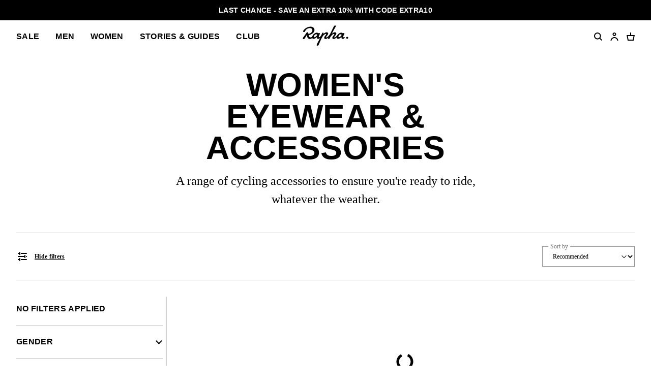

--- FILE ---
content_type: text/html; charset=utf-8
request_url: https://www.rapha.cc/se/en/shop/womens-eyewear-and-accessories
body_size: 42070
content:
<!DOCTYPE html><html lang="en"><head><meta charSet="utf-8"/><meta name="viewport" content="width=device-width, initial-scale=1, user-scalable=yes"/><link rel="stylesheet" href="https://browse.rapha.cc/_next/static/css/f9ab6d8c1b9e5a5c.css" data-precedence="next"/><link rel="stylesheet" href="https://browse.rapha.cc/_next/static/css/0d59c8e9549a75e2.css" data-precedence="next"/><link rel="stylesheet" href="https://browse.rapha.cc/_next/static/css/562a2df16b37ca2a.css" data-precedence="next"/><link rel="stylesheet" href="https://browse.rapha.cc/_next/static/css/cd16d184f44dbc02.css" data-precedence="next"/><link rel="stylesheet" href="https://browse.rapha.cc/_next/static/css/d127e0fe96747f97.css" data-precedence="next"/><link rel="stylesheet" href="https://browse.rapha.cc/_next/static/css/01368c7c16406e23.css" data-precedence="next"/><link rel="stylesheet" href="https://browse.rapha.cc/_next/static/css/e36c20943cca2572.css" data-precedence="next"/><link rel="stylesheet" href="https://browse.rapha.cc/_next/static/css/c7ae0d4cb66726dc.css" data-precedence="next"/><link rel="stylesheet" href="https://browse.rapha.cc/_next/static/css/35a5e46fbda0834e.css" data-precedence="next"/><link rel="stylesheet" href="https://browse.rapha.cc/_next/static/css/c0e934ce38ae8e97.css" data-precedence="next"/><link rel="stylesheet" href="https://browse.rapha.cc/_next/static/css/02878415d58f7ff4.css" data-precedence="next"/><link rel="stylesheet" href="https://browse.rapha.cc/_next/static/css/0ffe2d5e99652a06.css" data-precedence="next"/><link rel="preload" as="script" fetchPriority="low" href="https://browse.rapha.cc/_next/static/chunks/webpack-5a3164065559798b.js"/><script src="https://browse.rapha.cc/_next/static/chunks/3185a61d-1ea0bfe17b5ef12c.js" async=""></script><script src="https://browse.rapha.cc/_next/static/chunks/5671-c01293fac9f43528.js" async=""></script><script src="https://browse.rapha.cc/_next/static/chunks/main-app-a9b017beb610c925.js" async=""></script><script src="https://browse.rapha.cc/_next/static/chunks/1c36641d-5a82c36e12739603.js" async=""></script><script src="https://browse.rapha.cc/_next/static/chunks/1867-63a6f2f4bf8596f2.js" async=""></script><script src="https://browse.rapha.cc/_next/static/chunks/5718-30be274fb5880964.js" async=""></script><script src="https://browse.rapha.cc/_next/static/chunks/1470-4d63b83beee5860e.js" async=""></script><script src="https://browse.rapha.cc/_next/static/chunks/8502-041c4647dbffa4fa.js" async=""></script><script src="https://browse.rapha.cc/_next/static/chunks/8969-97785514252ca89c.js" async=""></script><script src="https://browse.rapha.cc/_next/static/chunks/5027-7bf3324ba11e3a0f.js" async=""></script><script src="https://browse.rapha.cc/_next/static/chunks/7395-84160eddad86449a.js" async=""></script><script src="https://browse.rapha.cc/_next/static/chunks/2523-2d5899f3defaa249.js" async=""></script><script src="https://browse.rapha.cc/_next/static/chunks/app/global-error-8c41b353d391fe26.js" async=""></script><script src="https://browse.rapha.cc/_next/static/chunks/cb944c39-be238dff5867216b.js" async=""></script><script src="https://browse.rapha.cc/_next/static/chunks/c42c0707-c722de95461caefa.js" async=""></script><script src="https://browse.rapha.cc/_next/static/chunks/7404-129e7df6f85130dc.js" async=""></script><script src="https://browse.rapha.cc/_next/static/chunks/6495-58354ff9483a76dc.js" async=""></script><script src="https://browse.rapha.cc/_next/static/chunks/4759-3599a4d74e95084d.js" async=""></script><script src="https://browse.rapha.cc/_next/static/chunks/9634-a261f0f7c5bc9546.js" async=""></script><script src="https://browse.rapha.cc/_next/static/chunks/6563-fdbd25b68fa3a081.js" async=""></script><script src="https://browse.rapha.cc/_next/static/chunks/8046-9b25ceda0ae68e34.js" async=""></script><script src="https://browse.rapha.cc/_next/static/chunks/1325-934e9cbd5f0f5023.js" async=""></script><script src="https://browse.rapha.cc/_next/static/chunks/6709-9518846cb553a4b2.js" async=""></script><script src="https://browse.rapha.cc/_next/static/chunks/480-d58d7db4e67f9659.js" async=""></script><script src="https://browse.rapha.cc/_next/static/chunks/6224-7fe64292387dbe81.js" async=""></script><script src="https://browse.rapha.cc/_next/static/chunks/app/%5Bregion%5D/%5Blanguage%5D/(pages)/shop/page-662eb19015096373.js" async=""></script><script src="https://browse.rapha.cc/_next/static/chunks/app/layout-e8a94b1e87697cb7.js" async=""></script><script src="https://browse.rapha.cc/_next/static/chunks/app/%5Bregion%5D/%5Blanguage%5D/layout-ecf75362176d91d7.js" async=""></script><script src="https://browse.rapha.cc/_next/static/chunks/8094-8d1dcc94a19a7bb6.js" async=""></script><script src="https://browse.rapha.cc/_next/static/chunks/4424-b920b80c97a24dd0.js" async=""></script><script src="https://browse.rapha.cc/_next/static/chunks/app/%5Bregion%5D/%5Blanguage%5D/(pages)/error-f3e52c41dca53433.js" async=""></script><meta name="facebook-domain-verification" content="u5hdbxc00qefahexf6wfojxllb5ccx"/><link rel="preload" href="https://media.rapha.cc/raw/upload/fonts/RaphaSans-Regular-Web.woff2" as="font" type="font/woff2" crossorigin="anonymous"/><link rel="preload" href="https://media.rapha.cc/raw/upload/fonts/RaphaSerifText-Roman.woff2" as="font" type="font/woff2" crossorigin="anonymous"/><link rel="preload" href="https://media.rapha.cc/raw/upload/fonts/RaphaSansCondensed-Semibold.woff2" as="font" type="font/woff2" crossorigin="anonymous"/><link rel="preload" href="https://media.rapha.cc/raw/upload/fonts/RaphaSerifText-Semibold.woff2" as="font" type="font/woff2" crossorigin="anonymous"/><link rel="preconnect" href="https://www.rapha.cc"/><link rel="dns-prefetch" href="https://www.rapha.cc"/><link rel="preconnect" href="https://media.rapha.cc"/><link rel="dns-prefetch" href="https://media.rapha.cc"/><link rel="preconnect" href="https://cdn.jsdelivr.net"/><link rel="dns-prefetch" href="https://cdn.jsdelivr.net"/><title>Riding Accessories | Cycling Bidons Bags Cases Warmers Overshoes Socks Glasses Cream Protection | Rapha</title><meta name="description" content="Our range of Women’s Riding Accessories, full of the essentials you shouldn’t leave home without, from bidons and bar tape to warmers and chamois cream."/><meta name="keywords" content="Rapha cycling clothing, premium cycling apparel, finest cycling accessories, road cycling kit, made by cyclists, riding apparel, cycling lifestyle brand, performance cycling wear, explore by bike, Rapha jerseys and bibs, cycling gear UK, cycling inspiration, never just a ride, RCC cycling club, technical bike clothing, sustainable cycling apparel"/><link rel="canonical" href="https://www.rapha.cc/se/en/shop/womens-eyewear-and-accessories"/><meta property="og:title" content="Riding Accessories | Cycling Bidons Bags Cases Warmers Overshoes Socks Glasses Cream Protection | Rapha"/><meta property="og:description" content="Our range of Women’s Riding Accessories, full of the essentials you shouldn’t leave home without, from bidons and bar tape to warmers and chamois cream."/><meta property="og:url" content="https://www.rapha.cc/se/en/shop/womens-eyewear-and-accessories"/><meta property="og:image" content="https://media.rapha.cc/image/upload/w_1200,q_auto,f_auto/default-seo.jpg"/><meta property="og:image:alt" content="Riding Accessories | Cycling Bidons Bags Cases Warmers Overshoes Socks Glasses Cream Protection | Rapha"/><meta property="og:type" content="website"/><meta name="twitter:card" content="summary_large_image"/><meta name="twitter:title" content="Riding Accessories | Cycling Bidons Bags Cases Warmers Overshoes Socks Glasses Cream Protection | Rapha"/><meta name="twitter:description" content="Our range of Women’s Riding Accessories, full of the essentials you shouldn’t leave home without, from bidons and bar tape to warmers and chamois cream."/><meta name="twitter:image" content="https://media.rapha.cc/image/upload/w_1200,q_auto,f_auto/default-seo.jpg"/><meta name="twitter:image:alt" content="Riding Accessories | Cycling Bidons Bags Cases Warmers Overshoes Socks Glasses Cream Protection | Rapha"/><link rel="icon" href="https://media.rapha.cc/image/upload/favicon.ico"/><script>(self.__next_s=self.__next_s||[]).push([0,{"children":"\n          (function(w,d,s,l,i){w[l]=w[l]||[];w[l].push({'gtm.start':\n          new Date().getTime(),event:'gtm.js'});var f=d.getElementsByTagName(s)[0],\n          j=d.createElement(s),dl=l!='dataLayer'?'&l='+l:'';j.async=true;j.src=\n          'https://www.googletagmanager.com/gtm.js?id='+i+dl+'&gtm_auth=92c68MXoDJXCjuvQvqiVmQ&gtm_preview=env-2&gtm_cookies_win=x';f.parentNode.insertBefore(j,f);\n          })(window,document,'script','dataLayer','GTM-KX3J4L2');\n\t\t\t\t\t","id":"gtag-init"}])</script><script src="https://browse.rapha.cc/_next/static/chunks/polyfills-42372ed130431b0a.js" noModule=""></script><style data-styled="" data-styled-version="6.1.13">.jFKAGg{box-sizing:border-box;border:1px solid #000000;border-radius:0;cursor:pointer;display:inline-flex;align-items:center;justify-content:center;font-size:14px;line-height:14px;white-space:normal;letter-spacing:0.3px;padding:8px 20px;min-height:44px;min-width:120px;text-align:center;color:#000000;background-color:transparent;text-decoration:none;text-transform:uppercase;font-family:'Rapha Sans Condensed',sans-serif;font-weight:600;position:relative;overflow:hidden;}/*!sc*/
@media only screen and (prefers-reduced-motion: no-preference){.jFKAGg{transition:background-color 250ms ease-in-out,border-color 250ms ease-in-out,color 250ms ease-in-out;}}/*!sc*/
.jFKAGg:disabled{cursor:not-allowed;background-color:transparent;border:1px solid #949494;color:#000000;}/*!sc*/
.jFKAGg:disabled:before{content:'';position:absolute;display:block;width:1px;height:200%;transform:rotate(45deg);top:-50%;left:50%;z-index:0;background:linear-gradient( -45deg,#949494 35%,transparent 35% 65%,#949494 65% );}/*!sc*/
@media only screen and (prefers-reduced-motion: no-preference){.jFKAGg:disabled:before{transition:none 0s ease 0s;}}/*!sc*/
.jFKAGg:not(:disabled):focus,.jFKAGg:not(:disabled):hover{background-color:transparent;border-image:initial;border:1px solid #FA3C6E;color:#FA3C6E;outline:none;}/*!sc*/
.jFKAGg:not(:disabled):focus span,.jFKAGg:not(:disabled):hover span{color:#FFFFFF;background:none;mix-blend-mode:unset;}/*!sc*/
.jFKAGg:not(:disabled):focus span::before,.jFKAGg:not(:disabled):hover span::before{display:none;}/*!sc*/
data-styled.g6[id="sc-6aae99c6-1"]{content:"jFKAGg,"}/*!sc*/
.dOgqHo{font-family:"Rapha Serif Text",serif;font-size:12px;line-height:21px;font-style:normal;font-weight:400;}/*!sc*/
@media only screen and (min-width: 992px){.dOgqHo{font-size:12px;line-height:21px;}}/*!sc*/
.gfvCjd{font-family:'Rapha Serif Head',serif;font-size:16px;line-height:26px;font-style:normal;font-weight:400;}/*!sc*/
@media only screen and (min-width: 992px){.gfvCjd{font-size:24px;line-height:36px;}}/*!sc*/
data-styled.g8[id="sc-de46bc74-0"]{content:"dOgqHo,gfvCjd,"}/*!sc*/
.jpIOYp{font-family:'Rapha Sans Condensed',sans-serif;font-weight:600;font-size:14px;line-height:14px;letter-spacing:0.3px;text-transform:uppercase;}/*!sc*/
data-styled.g9[id="sc-5b154360-0"]{content:"jpIOYp,"}/*!sc*/
.hbebKk{font-family:'Rapha Sans Condensed',sans-serif;font-weight:600;font-size:16px;line-height:16px;letter-spacing:0.3px;text-transform:uppercase;}/*!sc*/
data-styled.g17[id="sc-6053dc80-0"]{content:"hbebKk,"}/*!sc*/
.dpdsqd{transform:rotate(0);transition:all 0.3s ease-in-out;user-select:none;}/*!sc*/
data-styled.g24[id="sc-7eab4179-0"]{content:"dpdsqd,"}/*!sc*/
.cAUsQu{margin:0 16px;}/*!sc*/
@media only screen and (min-width: 768px){.cAUsQu{margin:0 32px;}}/*!sc*/
data-styled.g70[id="sc-2d25cac0-0"]{content:"cAUsQu,"}/*!sc*/
.cVsqZY{font-family:'Rapha Sans Condensed',sans-serif;font-weight:600;font-size:20px;line-height:20px;letter-spacing:0.3px;text-transform:uppercase;}/*!sc*/
@media only screen and (min-width: 992px){.cVsqZY{font-size:24px;line-height:24px;}}/*!sc*/
data-styled.g74[id="sc-6dade8e2-0"]{content:"cVsqZY,"}/*!sc*/
.RRnWl{width:40px;height:40px;}/*!sc*/
data-styled.g85[id="sc-3c3a72fc-0"]{content:"RRnWl,"}/*!sc*/
.gMYAiC{fill:transparent;stroke-dasharray:75;stroke-dashoffset:0;stroke-width:5px;stroke:#000000;transform-origin:center;animation:eoUyJr 1s linear infinite;}/*!sc*/
data-styled.g86[id="sc-3c3a72fc-1"]{content:"gMYAiC,"}/*!sc*/
.htTAHC{margin:0 0 0 16px;}/*!sc*/
data-styled.g113[id="sc-eaadcb0-0"]{content:"htTAHC,"}/*!sc*/
.hvsbKQ{box-sizing:border-box;background-color:transparent;border:1px solid #000000;height:16px;left:0;top:0;position:absolute;width:16px;margin-top:2px;}/*!sc*/
data-styled.g114[id="sc-eaadcb0-1"]{content:"hvsbKQ,"}/*!sc*/
.hnNQzy{display:none;position:absolute;top:50%;left:50%;transform:translate(-50%,-50%);}/*!sc*/
.hnNQzy svg{display:block;}/*!sc*/
data-styled.g115[id="sc-eaadcb0-2"]{content:"hnNQzy,"}/*!sc*/
.fxyRMQ{position:absolute;left:0;top:0;appearance:none;width:16px;height:16px;}/*!sc*/
.fxyRMQ:checked~.sc-eaadcb0-1{background-color:#000000;}/*!sc*/
.fxyRMQ:checked~.sc-eaadcb0-1 .sc-eaadcb0-2{display:block;}/*!sc*/
data-styled.g116[id="sc-eaadcb0-3"]{content:"fxyRMQ,"}/*!sc*/
.byYwfV{display:block;margin-bottom:8px;position:relative;padding-left:8px;cursor:pointer;user-select:none;}/*!sc*/
.byYwfV:last-of-type{margin-bottom:0;}/*!sc*/
.byYwfV a{font-weight:600;color:#000000;}/*!sc*/
@media only screen and (hover: hover){.byYwfV a:hover{color:#EA0643;}}/*!sc*/
@media only screen and (hover: hover){.byYwfV:hover .sc-eaadcb0-0{text-decoration:underline;}.byYwfV:hover .sc-eaadcb0-3:focus-visible~.sc-eaadcb0-0{text-decoration:underline;}}/*!sc*/
data-styled.g117[id="sc-eaadcb0-4"]{content:"byYwfV,"}/*!sc*/
.kgNzWP{display:block;position:relative;width:100%;}/*!sc*/
@media only screen and (min-width: 768px){.kgNzWP{width:auto;}}/*!sc*/
data-styled.g140[id="sc-fb7a5d41-0"]{content:"kgNzWP,"}/*!sc*/
.jgflBy{align-items:center;display:flex;justify-content:center;pointer-events:none;position:absolute;right:16px;top:20px;}/*!sc*/
data-styled.g141[id="sc-fb7a5d41-1"]{content:"jgflBy,"}/*!sc*/
.jhUIgx{appearance:none;background:transparent;border:1px solid #949494;border-color:#949494;color:#000000;cursor:pointer;font-family:"Rapha Serif Text",serif;font-size:12px;line-height:16px;min-height:44px;outline:none;padding:12px 36px 12px 16px;width:100%;}/*!sc*/
.jhUIgx:focus{border-color:#FA3C6E;}/*!sc*/
data-styled.g142[id="sc-fb7a5d41-2"]{content:"jhUIgx,"}/*!sc*/
.cSXSXE{position:relative;width:100%;}/*!sc*/
data-styled.g146[id="sc-165ef287-1"]{content:"cSXSXE,"}/*!sc*/
.ikJEaH{color:#000000;font-family:"Rapha Serif Text",serif;font-size:12px;min-height:44px;outline:none;padding:12px;width:100%;border:1px solid #949494;z-index:1;position:relative;}/*!sc*/
.ikJEaH:disabled{cursor:not-allowed;color:#CCCCCC;}/*!sc*/
.ikJEaH:focus{border-color:#FA3C6E;}/*!sc*/
data-styled.g148[id="sc-165ef287-3"]{content:"ikJEaH,"}/*!sc*/
.kCftZi{font-family:"Rapha Serif Text",serif;font-size:12px;font-weight:400;line-height:14px;background-color:#FFFFFF;color:#767676;left:12px;letter-spacing:0;margin:0;padding:0 2px;position:absolute;top:50%;transform:translateY(-50%);z-index:2;}/*!sc*/
@media only screen and (prefers-reduced-motion: no-preference){.kCftZi{transition:top 0.25s ease-out;}}/*!sc*/
data-styled.g151[id="sc-165ef287-6"]{content:"kCftZi,"}/*!sc*/
.kRoyTh{font-family:'Rapha Sans Condensed',sans-serif;font-weight:700;font-size:44px;line-height:42px;letter-spacing:0.3px;text-transform:uppercase;}/*!sc*/
@media only screen and (min-width: 992px){.kRoyTh{font-size:64px;line-height:62px;}}/*!sc*/
data-styled.g152[id="sc-28470b31-0"]{content:"kRoyTh,"}/*!sc*/
.gWaJrw{box-sizing:border-box;border:1px solid #000000;border-radius:0;cursor:pointer;font-size:14px;line-height:14px;white-space:normal;letter-spacing:0.3px;padding:8px 20px;min-width:120px;height:44px;text-align:center;color:#FFFFFF;background-color:#000000;text-decoration:none;text-transform:uppercase;font-family:'Rapha Sans Condensed',sans-serif;font-weight:600;position:relative;overflow:hidden;}/*!sc*/
.gWaJrw:disabled{cursor:not-allowed;background-color:transparent;border:1px solid #949494;color:#000000;}/*!sc*/
.gWaJrw:disabled:before{content:'';position:absolute;display:block;width:1px;height:200%;transform:rotate(45deg);background:linear-gradient( -45deg,#949494 35%,transparent 35% 65%,#949494 65% );top:-50%;left:50%;z-index:0;}/*!sc*/
@media only screen and (prefers-reduced-motion: no-preference){.gWaJrw:disabled:before{transition:none 0s ease 0s;}}/*!sc*/
.gWaJrw:not(:disabled):focus,.gWaJrw:not(:disabled):hover{background-color:#FA3C6E;border-image:initial;border:1px solid #FA3C6E;color:#FFFFFF;outline:none;}/*!sc*/
.gWaJrw:not(:disabled):focus span,.gWaJrw:not(:disabled):hover span{color:#FFFFFF;background:none;mix-blend-mode:unset;}/*!sc*/
.gWaJrw:not(:disabled):focus span::before,.gWaJrw:not(:disabled):hover span::before{display:none;}/*!sc*/
.daYSkc{box-sizing:border-box;border:none;border-radius:0;cursor:pointer;font-size:12px;line-height:21px;white-space:normal;letter-spacing:0.3px;padding:8px 20px;min-width:120px;height:44px;text-align:center;color:#000000;background-color:transparent;text-decoration:underline;text-transform:none;font-family:"Rapha Serif Text",serif;font-weight:600;position:relative;overflow:hidden;}/*!sc*/
.daYSkc:disabled{cursor:not-allowed;background-color:transparent;border:1px solid #949494;color:#000000;}/*!sc*/
.daYSkc:disabled:before{content:'';position:absolute;display:block;width:1px;height:200%;transform:rotate(45deg);background:linear-gradient( -45deg, 35%,transparent 35% 65%, 65% );top:-50%;left:50%;z-index:0;}/*!sc*/
@media only screen and (prefers-reduced-motion: no-preference){.daYSkc:disabled:before{transition:none 0s ease 0s;}}/*!sc*/
.daYSkc:not(:disabled):focus,.daYSkc:not(:disabled):hover{background-color:transparent;border-image:initial;border:none;color:#FA3C6E;outline:none;}/*!sc*/
.daYSkc:not(:disabled):focus span,.daYSkc:not(:disabled):hover span{color:#FFFFFF;background:none;mix-blend-mode:unset;}/*!sc*/
.daYSkc:not(:disabled):focus span::before,.daYSkc:not(:disabled):hover span::before{display:none;}/*!sc*/
data-styled.g202[id="sc-c611b34e-0"]{content:"gWaJrw,daYSkc,"}/*!sc*/
.XQHTK{margin:16px 0;text-align:center;}/*!sc*/
@media only screen and (min-width: 768px){.XQHTK{margin:32px 0 16px;max-width:70vw;}}/*!sc*/
@media only screen and (min-width: 992px){.XQHTK{max-width:50vw;}}/*!sc*/
@media only screen and (min-width: 1600px){.XQHTK{max-width:35vw;}}/*!sc*/
data-styled.g215[id="sc-d0011475-0"]{content:"XQHTK,"}/*!sc*/
.kfoNRN{margin:0 0 48px;display:flex;flex-direction:column;align-items:center;text-align:center;column-gap:16px;row-gap:24px;}/*!sc*/
.kfoNRN >h2{margin:0;font-family:'Rapha Serif Head',serif;font-size:16px;font-weight:400;line-height:26px;letter-spacing:0.3px;}/*!sc*/
.kfoNRN >div{display:flex;flex-direction:column;gap:16px;width:100%;}/*!sc*/
@media only screen and (min-width: 768px){.kfoNRN{max-width:70vw;}.kfoNRN >h2{font-size:32px;line-height:36px;}.kfoNRN >div{justify-content:center;flex-direction:row;gap:32px;}}/*!sc*/
@media only screen and (min-width: 992px){.kfoNRN{max-width:50vw;}}/*!sc*/
@media only screen and (min-width: 1600px){.kfoNRN{max-width:35vw;}}/*!sc*/
.kfoNRN .btn-primary{background-color:#000000;border:1px solid #000000;font-size:14px;font-family:'Rapha Sans Condensed',sans-serif;font-weight:600;line-height:14px;text-transform:uppercase;color:#FFFFFF;text-decoration:none;display:inline-flex;align-items:center;justify-content:center;min-height:44px;min-width:120px;padding:8px 20px;}/*!sc*/
.kfoNRN .btn-primary:hover{background-color:#EA0643;border:1px solid #EA0643;}/*!sc*/
data-styled.g216[id="sc-d0011475-1"]{content:"kfoNRN,"}/*!sc*/
.izFofS{grid-column:span 12/span 12;display:flex;flex-direction:column;justify-content:center;align-items:center;}/*!sc*/
data-styled.g218[id="sc-d0011475-3"]{content:"izFofS,"}/*!sc*/
.fmknqB{display:grid;grid-template-columns:repeat(12,minmax(0,1fr));justify-content:center;border-bottom:1px solid #CCCCCC;column-gap:32px;}/*!sc*/
data-styled.g219[id="sc-d0011475-4"]{content:"fmknqB,"}/*!sc*/
.kPsnaN{margin-bottom:32px;margin-top:0;text-align:center;}/*!sc*/
@media only screen and (min-width: 992px){.kPsnaN{margin-bottom:48px;}}/*!sc*/
data-styled.g266[id="sc-c4241599-0"]{content:"kPsnaN,"}/*!sc*/
.buhLrk{display:grid;grid-template-columns:repeat(1,1fr);}/*!sc*/
@media only screen and (min-width: 768px){.buhLrk>*{grid-column:4/span 6;}}/*!sc*/
@media only screen and (min-width: 992px){.buhLrk>*{grid-column:unset;}}/*!sc*/
@media only screen and (min-width: 768px){.buhLrk{grid-column-gap:32px;grid-template-columns:repeat(12,1fr);}}/*!sc*/
@media only screen and (min-width: 992px){.buhLrk{grid-column-gap:32px;grid-template-columns:repeat(4,1fr);}}/*!sc*/
data-styled.g267[id="sc-c4241599-1"]{content:"buhLrk,"}/*!sc*/
.bRfvnw{min-height:84px;}/*!sc*/
data-styled.g268[id="sc-c4241599-2"]{content:"bRfvnw,"}/*!sc*/
.etuLUm{margin-bottom:40px;width:100%;}/*!sc*/
data-styled.g269[id="sc-c4241599-3"]{content:"etuLUm,"}/*!sc*/
.imlNeX{margin-bottom:0;text-align:center;}/*!sc*/
@media only screen and (min-width: 768px){.imlNeX{grid-column:4/span 6;}}/*!sc*/
@media only screen and (min-width: 992px){.imlNeX{grid-column:1/span 4;}}/*!sc*/
.imlNeX a{text-decoration:revert;font-weight:bold;color:#000000;}/*!sc*/
.imlNeX a:hover{color:#FA3C6E;}/*!sc*/
data-styled.g270[id="sc-c4241599-4"]{content:"imlNeX,"}/*!sc*/
.jhXJpa{box-sizing:border-box;display:flex;flex-flow:column nowrap;justify-content:flex-end;min-height:40px;position:relative;}/*!sc*/
data-styled.g271[id="sc-c4241599-5"]{content:"jhXJpa,"}/*!sc*/
.ldJfFc{display:grid;grid-column-gap:16px;grid-template-columns:repeat(2,1fr);padding-top:16px;}/*!sc*/
data-styled.g272[id="sc-c4241599-6"]{content:"ldJfFc,"}/*!sc*/
.zuBjw{background-color:#FFFFFF;color:#767676;font-family:"Rapha Serif Text",serif;font-size:12px;font-weight:400;left:0;line-height:14px;padding:0 2px;position:absolute;top:-8px;z-index:2;}/*!sc*/
data-styled.g273[id="sc-c4241599-7"]{content:"zuBjw,"}/*!sc*/
.bIQUTW{background-color:rgba(0,0,0,0.25);height:100%;left:0;opacity:0.2;position:fixed;top:0;visibility:hidden;width:100%;z-index:0;}/*!sc*/
@media only screen and (min-width: 768px){.bIQUTW.overlay-entering{visibility:visible;opacity:1;z-index:5;}@media only screen and (prefers-reduced-motion: no-preference){.bIQUTW.overlay-entering{transition:opacity 0.2s ease-in-out,visibility 0.2s ease-in-out;}}.bIQUTW.overlay-entered{visibility:visible;opacity:1;z-index:5;}.bIQUTW.overlay-exiting{visibility:hidden;opacity:0.01;}@media only screen and (prefers-reduced-motion: no-preference){.bIQUTW.overlay-exiting{transition:opacity 0.4s ease-in-out,visibility 0.4s ease-in-out;}}.bIQUTW.overlay-exited{visibility:hidden;opacity:0;}@media only screen and (prefers-reduced-motion: no-preference){.bIQUTW.overlay-exited{transition:opacity 0.4s ease-in-out,visibility 0.4s ease-in-out;}}}/*!sc*/
data-styled.g370[id="sc-1c5dd3ed-0"]{content:"bIQUTW,"}/*!sc*/
.iEGvvG{grid-column:3/span 2;display:flex;align-items:center;justify-content:center;}/*!sc*/
.iEGvvG svg{height:40px;max-width:100%;width:128px;}/*!sc*/
@media only screen and (min-width: 768px){.iEGvvG{grid-column:6/span 2;}}/*!sc*/
data-styled.g371[id="sc-2fa650cf-0"]{content:"iEGvvG,"}/*!sc*/
.hqDtmr{align-items:center;display:flex;position:relative;z-index:5;}/*!sc*/
@media only screen and (max-width: 991px){.hqDtmr{display:none;}}/*!sc*/
data-styled.g373[id="sc-707da81a-0"]{content:"hqDtmr,"}/*!sc*/
.jukiBW{display:flex;list-style:none;margin:0;padding:0;}/*!sc*/
data-styled.g374[id="sc-707da81a-1"]{content:"jukiBW,"}/*!sc*/
.fgBqTK{margin:0 16px 0 0;}/*!sc*/
@media only screen and (min-width: 992px){.fgBqTK{margin:0 32px 0 0;}}/*!sc*/
data-styled.g375[id="sc-707da81a-2"]{content:"fgBqTK,"}/*!sc*/
.coEGWJ{cursor:pointer;padding:0;line-height:20px;white-space:nowrap;}/*!sc*/
data-styled.g376[id="sc-707da81a-3"]{content:"coEGWJ,"}/*!sc*/
.hNxsjV{cursor:pointer;text-decoration:none;color:#000000;}/*!sc*/
@media only screen and (prefers-reduced-motion: no-preference){.hNxsjV{transition:color 150ms ease-in-out;}}/*!sc*/
@media only screen and (hover: hover){.hNxsjV:hover{color:#EA0643;}}/*!sc*/
data-styled.g377[id="sc-707da81a-4"]{content:"hNxsjV,"}/*!sc*/
.imQABf{display:flex;align-items:center;height:64px;position:relative;z-index:5;}/*!sc*/
@media only screen and (min-width: 992px){.imQABf{display:none;}}/*!sc*/
.imQABf .hamburger{font:inherit;display:inline-block;overflow:visible;margin:0;padding:0;cursor:pointer;transition-timing-function:linear;transition-duration:.15s;transition-property:opacity,filter;text-transform:none;color:inherit;border:0;background-color:transparent;}/*!sc*/
.imQABf .hamburger.is-active:hover,.imQABf .hamburger:hover{opacity:.7;}/*!sc*/
.imQABf .hamburger.is-active .hamburger-inner,.imQABf .hamburger.is-active .hamburger-inner:after,.imQABf .hamburger.is-active .hamburger-inner:before{background-color:#000;}/*!sc*/
.imQABf .hamburger-box{position:relative;display:inline-block;width:17px;height:17px;}/*!sc*/
.imQABf .hamburger-inner{top:50%;display:block;margin-top:-2px;}/*!sc*/
.imQABf .hamburger-inner,.imQABf .hamburger-inner:after,.imQABf .hamburger-inner:before{position:absolute;width:17px;height:2px;transition-timing-function:ease;transition-duration:.15s;transition-property:transform;border-radius:0;background-color:#000;}/*!sc*/
.imQABf .hamburger-inner:after,.imQABf .hamburger-inner:before{display:block;content:"";}/*!sc*/
.imQABf .hamburger-inner:before{top:-5px;}/*!sc*/
.imQABf .hamburger-inner:after{bottom:-5px;}/*!sc*/
.imQABf .hamburger--3dx .hamburger-box{perspective:80px;}/*!sc*/
.imQABf .hamburger--3dx .hamburger-inner{transition:transform .15s cubic-bezier(.645,.045,.355,1),background-color 0s cubic-bezier(.645,.045,.355,1) .1s;}/*!sc*/
.imQABf .hamburger--3dx .hamburger-inner:after,.imQABf .hamburger--3dx .hamburger-inner:before{transition:transform 0s cubic-bezier(.645,.045,.355,1) .1s;}/*!sc*/
.imQABf .hamburger--3dx.is-active .hamburger-inner{transform:rotateY(180deg);background-color:transparent!important;}/*!sc*/
.imQABf .hamburger--3dx.is-active .hamburger-inner:before{transform:translate3d(0,10px,0) rotate(45deg);}/*!sc*/
.imQABf .hamburger--3dx.is-active .hamburger-inner:after{transform:translate3d(0,-10px,0) rotate(-45deg);}/*!sc*/
.imQABf .hamburger--3dx-r .hamburger-box{perspective:80px;}/*!sc*/
.imQABf .hamburger--3dx-r .hamburger-inner{transition:transform .15s cubic-bezier(.645,.045,.355,1),background-color 0s cubic-bezier(.645,.045,.355,1) .1s;}/*!sc*/
.imQABf .hamburger--3dx-r .hamburger-inner:after,.imQABf .hamburger--3dx-r .hamburger-inner:before{transition:transform 0s cubic-bezier(.645,.045,.355,1) .1s;}/*!sc*/
.imQABf .hamburger--3dx-r.is-active .hamburger-inner{transform:rotateY(-180deg);background-color:transparent!important;}/*!sc*/
.imQABf .hamburger--3dx-r.is-active .hamburger-inner:before{transform:translate3d(0,10px,0) rotate(45deg);}/*!sc*/
.imQABf .hamburger--3dx-r.is-active .hamburger-inner:after{transform:translate3d(0,-10px,0) rotate(-45deg);}/*!sc*/
.imQABf .hamburger--3dy .hamburger-box{perspective:80px;}/*!sc*/
.imQABf .hamburger--3dy .hamburger-inner{transition:transform .15s cubic-bezier(.645,.045,.355,1),background-color 0s cubic-bezier(.645,.045,.355,1) .1s;}/*!sc*/
.imQABf .hamburger--3dy .hamburger-inner:after,.imQABf .hamburger--3dy .hamburger-inner:before{transition:transform 0s cubic-bezier(.645,.045,.355,1) .1s;}/*!sc*/
.imQABf .hamburger--3dy.is-active .hamburger-inner{transform:rotateX(-180deg);background-color:transparent!important;}/*!sc*/
.imQABf .hamburger--3dy.is-active .hamburger-inner:before{transform:translate3d(0,10px,0) rotate(45deg);}/*!sc*/
.imQABf .hamburger--3dy.is-active .hamburger-inner:after{transform:translate3d(0,-10px,0) rotate(-45deg);}/*!sc*/
.imQABf .hamburger--3dy-r .hamburger-box{perspective:80px;}/*!sc*/
.imQABf .hamburger--3dy-r .hamburger-inner{transition:transform .15s cubic-bezier(.645,.045,.355,1),background-color 0s cubic-bezier(.645,.045,.355,1) .1s;}/*!sc*/
.imQABf .hamburger--3dy-r .hamburger-inner:after,.imQABf .hamburger--3dy-r .hamburger-inner:before{transition:transform 0s cubic-bezier(.645,.045,.355,1) .1s;}/*!sc*/
.imQABf .hamburger--3dy-r.is-active .hamburger-inner{transform:rotateX(180deg);background-color:transparent!important;}/*!sc*/
.imQABf .hamburger--3dy-r.is-active .hamburger-inner:before{transform:translate3d(0,10px,0) rotate(45deg);}/*!sc*/
.imQABf .hamburger--3dy-r.is-active .hamburger-inner:after{transform:translate3d(0,-10px,0) rotate(-45deg);}/*!sc*/
.imQABf .hamburger--3dxy .hamburger-box{perspective:80px;}/*!sc*/
.imQABf .hamburger--3dxy .hamburger-inner{transition:transform .15s cubic-bezier(.645,.045,.355,1),background-color 0s cubic-bezier(.645,.045,.355,1) .1s;}/*!sc*/
.imQABf .hamburger--3dxy .hamburger-inner:after,.imQABf .hamburger--3dxy .hamburger-inner:before{transition:transform 0s cubic-bezier(.645,.045,.355,1) .1s;}/*!sc*/
.imQABf .hamburger--3dxy.is-active .hamburger-inner{transform:rotateX(180deg) rotateY(180deg);background-color:transparent!important;}/*!sc*/
.imQABf .hamburger--3dxy.is-active .hamburger-inner:before{transform:translate3d(0,10px,0) rotate(45deg);}/*!sc*/
.imQABf .hamburger--3dxy.is-active .hamburger-inner:after{transform:translate3d(0,-10px,0) rotate(-45deg);}/*!sc*/
.imQABf .hamburger--3dxy-r .hamburger-box{perspective:80px;}/*!sc*/
.imQABf .hamburger--3dxy-r .hamburger-inner{transition:transform .15s cubic-bezier(.645,.045,.355,1),background-color 0s cubic-bezier(.645,.045,.355,1) .1s;}/*!sc*/
.imQABf .hamburger--3dxy-r .hamburger-inner:after,.imQABf .hamburger--3dxy-r .hamburger-inner:before{transition:transform 0s cubic-bezier(.645,.045,.355,1) .1s;}/*!sc*/
.imQABf .hamburger--3dxy-r.is-active .hamburger-inner{transform:rotateX(180deg) rotateY(180deg) rotate(-180deg);background-color:transparent!important;}/*!sc*/
.imQABf .hamburger--3dxy-r.is-active .hamburger-inner:before{transform:translate3d(0,10px,0) rotate(45deg);}/*!sc*/
.imQABf .hamburger--3dxy-r.is-active .hamburger-inner:after{transform:translate3d(0,-10px,0) rotate(-45deg);}/*!sc*/
.imQABf .hamburger--arrow.is-active .hamburger-inner:before{transform:translate3d(-8px,0,0) rotate(-45deg) scaleX(.7);}/*!sc*/
.imQABf .hamburger--arrow.is-active .hamburger-inner:after{transform:translate3d(-8px,0,0) rotate(45deg) scaleX(.7);}/*!sc*/
.imQABf .hamburger--arrow-r.is-active .hamburger-inner:before{transform:translate3d(8px,0,0) rotate(45deg) scaleX(.7);}/*!sc*/
.imQABf .hamburger--arrow-r.is-active .hamburger-inner:after{transform:translate3d(8px,0,0) rotate(-45deg) scaleX(.7);}/*!sc*/
.imQABf .hamburger--arrowalt .hamburger-inner:before{transition:top .1s ease .1s,transform .1s cubic-bezier(.165,.84,.44,1);}/*!sc*/
.imQABf .hamburger--arrowalt .hamburger-inner:after{transition:bottom .1s ease .1s,transform .1s cubic-bezier(.165,.84,.44,1);}/*!sc*/
.imQABf .hamburger--arrowalt.is-active .hamburger-inner:before{top:0;transition:top .1s ease,transform .1s cubic-bezier(.895,.03,.685,.22) .1s;transform:translate3d(-8px,-10px,0) rotate(-45deg) scaleX(.7);}/*!sc*/
.imQABf .hamburger--arrowalt.is-active .hamburger-inner:after{bottom:0;transition:bottom .1s ease,transform .1s cubic-bezier(.895,.03,.685,.22) .1s;transform:translate3d(-8px,10px,0) rotate(45deg) scaleX(.7);}/*!sc*/
.imQABf .hamburger--arrowalt-r .hamburger-inner:before{transition:top .1s ease .1s,transform .1s cubic-bezier(.165,.84,.44,1);}/*!sc*/
.imQABf .hamburger--arrowalt-r .hamburger-inner:after{transition:bottom .1s ease .1s,transform .1s cubic-bezier(.165,.84,.44,1);}/*!sc*/
.imQABf .hamburger--arrowalt-r.is-active .hamburger-inner:before{top:0;transition:top .1s ease,transform .1s cubic-bezier(.895,.03,.685,.22) .1s;transform:translate3d(8px,-10px,0) rotate(45deg) scaleX(.7);}/*!sc*/
.imQABf .hamburger--arrowalt-r.is-active .hamburger-inner:after{bottom:0;transition:bottom .1s ease,transform .1s cubic-bezier(.895,.03,.685,.22) .1s;transform:translate3d(8px,10px,0) rotate(-45deg) scaleX(.7);}/*!sc*/
.imQABf .hamburger--arrowturn.is-active .hamburger-inner{transform:rotate(-180deg);}/*!sc*/
.imQABf .hamburger--arrowturn.is-active .hamburger-inner:before{transform:translate3d(8px,0,0) rotate(45deg) scaleX(.7);}/*!sc*/
.imQABf .hamburger--arrowturn.is-active .hamburger-inner:after{transform:translate3d(8px,0,0) rotate(-45deg) scaleX(.7);}/*!sc*/
.imQABf .hamburger--arrowturn-r.is-active .hamburger-inner{transform:rotate(-180deg);}/*!sc*/
.imQABf .hamburger--arrowturn-r.is-active .hamburger-inner:before{transform:translate3d(-8px,0,0) rotate(-45deg) scaleX(.7);}/*!sc*/
.imQABf .hamburger--arrowturn-r.is-active .hamburger-inner:after{transform:translate3d(-8px,0,0) rotate(45deg) scaleX(.7);}/*!sc*/
.imQABf .hamburger--boring .hamburger-inner,.imQABf .hamburger--boring .hamburger-inner:after,.imQABf .hamburger--boring .hamburger-inner:before{transition-property:none;}/*!sc*/
.imQABf .hamburger--boring.is-active .hamburger-inner{transform:rotate(45deg);}/*!sc*/
.imQABf .hamburger--boring.is-active .hamburger-inner:before{top:0;opacity:0;}/*!sc*/
.imQABf .hamburger--boring.is-active .hamburger-inner:after{bottom:0;transform:rotate(-90deg);}/*!sc*/
.imQABf .hamburger--collapse .hamburger-inner{top:auto;bottom:0;transition-delay:.13s;transition-timing-function:cubic-bezier(.55,.055,.675,.19);transition-duration:.13s;}/*!sc*/
.imQABf .hamburger--collapse .hamburger-inner:after{top:-20px;transition:top .2s cubic-bezier(.33333,.66667,.66667,1) .2s,opacity .1s linear;}/*!sc*/
.imQABf .hamburger--collapse .hamburger-inner:before{transition:top .12s cubic-bezier(.33333,.66667,.66667,1) .2s,transform .13s cubic-bezier(.55,.055,.675,.19);}/*!sc*/
.imQABf .hamburger--collapse.is-active .hamburger-inner{transition-delay:.22s;transition-timing-function:cubic-bezier(.215,.61,.355,1);transform:translate3d(0,-10px,0) rotate(-45deg);}/*!sc*/
.imQABf .hamburger--collapse.is-active .hamburger-inner:after{top:0;transition:top .2s cubic-bezier(.33333,0,.66667,.33333),opacity .1s linear .22s;opacity:0;}/*!sc*/
.imQABf .hamburger--collapse.is-active .hamburger-inner:before{top:0;transition:top .1s cubic-bezier(.33333,0,.66667,.33333) .16s,transform .13s cubic-bezier(.215,.61,.355,1) .25s;transform:rotate(-90deg);}/*!sc*/
.imQABf .hamburger--collapse-r .hamburger-inner{top:auto;bottom:0;transition-delay:.13s;transition-timing-function:cubic-bezier(.55,.055,.675,.19);transition-duration:.13s;}/*!sc*/
.imQABf .hamburger--collapse-r .hamburger-inner:after{top:-20px;transition:top .2s cubic-bezier(.33333,.66667,.66667,1) .2s,opacity .1s linear;}/*!sc*/
.imQABf .hamburger--collapse-r .hamburger-inner:before{transition:top .12s cubic-bezier(.33333,.66667,.66667,1) .2s,transform .13s cubic-bezier(.55,.055,.675,.19);}/*!sc*/
.imQABf .hamburger--collapse-r.is-active .hamburger-inner{transition-delay:.22s;transition-timing-function:cubic-bezier(.215,.61,.355,1);transform:translate3d(0,-10px,0) rotate(45deg);}/*!sc*/
.imQABf .hamburger--collapse-r.is-active .hamburger-inner:after{top:0;transition:top .2s cubic-bezier(.33333,0,.66667,.33333),opacity .1s linear .22s;opacity:0;}/*!sc*/
.imQABf .hamburger--collapse-r.is-active .hamburger-inner:before{top:0;transition:top .1s cubic-bezier(.33333,0,.66667,.33333) .16s,transform .13s cubic-bezier(.215,.61,.355,1) .25s;transform:rotate(90deg);}/*!sc*/
.imQABf .hamburger--elastic .hamburger-inner{top:2px;transition-timing-function:cubic-bezier(.68,-.55,.265,1.55);transition-duration:.275s;}/*!sc*/
.imQABf .hamburger--elastic .hamburger-inner:before{top:10px;transition:opacity .125s ease .275s;}/*!sc*/
.imQABf .hamburger--elastic .hamburger-inner:after{top:20px;transition:transform .275s cubic-bezier(.68,-.55,.265,1.55);}/*!sc*/
.imQABf .hamburger--elastic.is-active .hamburger-inner{transition-delay:75ms;transform:translate3d(0,10px,0) rotate(135deg);}/*!sc*/
.imQABf .hamburger--elastic.is-active .hamburger-inner:before{transition-delay:0s;opacity:0;}/*!sc*/
.imQABf .hamburger--elastic.is-active .hamburger-inner:after{transition-delay:75ms;transform:translate3d(0,-20px,0) rotate(-270deg);}/*!sc*/
.imQABf .hamburger--elastic-r .hamburger-inner{top:2px;transition-timing-function:cubic-bezier(.68,-.55,.265,1.55);transition-duration:.275s;}/*!sc*/
.imQABf .hamburger--elastic-r .hamburger-inner:before{top:10px;transition:opacity .125s ease .275s;}/*!sc*/
.imQABf .hamburger--elastic-r .hamburger-inner:after{top:20px;transition:transform .275s cubic-bezier(.68,-.55,.265,1.55);}/*!sc*/
.imQABf .hamburger--elastic-r.is-active .hamburger-inner{transition-delay:75ms;transform:translate3d(0,10px,0) rotate(-135deg);}/*!sc*/
.imQABf .hamburger--elastic-r.is-active .hamburger-inner:before{transition-delay:0s;opacity:0;}/*!sc*/
.imQABf .hamburger--elastic-r.is-active .hamburger-inner:after{transition-delay:75ms;transform:translate3d(0,-20px,0) rotate(270deg);}/*!sc*/
.imQABf .hamburger--emphatic{overflow:hidden;}/*!sc*/
.imQABf .hamburger--emphatic .hamburger-inner{transition:background-color .125s ease-in .175s;}/*!sc*/
.imQABf .hamburger--emphatic .hamburger-inner:before{left:0;transition:transform .125s cubic-bezier(.6,.04,.98,.335),top .05s linear .125s,left .125s ease-in .175s;}/*!sc*/
.imQABf .hamburger--emphatic .hamburger-inner:after{top:10px;right:0;transition:transform .125s cubic-bezier(.6,.04,.98,.335),top .05s linear .125s,right .125s ease-in .175s;}/*!sc*/
.imQABf .hamburger--emphatic.is-active .hamburger-inner{transition-delay:0s;transition-timing-function:ease-out;background-color:transparent!important;}/*!sc*/
.imQABf .hamburger--emphatic.is-active .hamburger-inner:before{top:-80px;left:-80px;transition:left .125s ease-out,top .05s linear .125s,transform .125s cubic-bezier(.075,.82,.165,1) .175s;transform:translate3d(80px,80px,0) rotate(45deg);}/*!sc*/
.imQABf .hamburger--emphatic.is-active .hamburger-inner:after{top:-80px;right:-80px;transition:right .125s ease-out,top .05s linear .125s,transform .125s cubic-bezier(.075,.82,.165,1) .175s;transform:translate3d(-80px,80px,0) rotate(-45deg);}/*!sc*/
.imQABf .hamburger--emphatic-r{overflow:hidden;}/*!sc*/
.imQABf .hamburger--emphatic-r .hamburger-inner{transition:background-color .125s ease-in .175s;}/*!sc*/
.imQABf .hamburger--emphatic-r .hamburger-inner:before{left:0;transition:transform .125s cubic-bezier(.6,.04,.98,.335),top .05s linear .125s,left .125s ease-in .175s;}/*!sc*/
.imQABf .hamburger--emphatic-r .hamburger-inner:after{top:10px;right:0;transition:transform .125s cubic-bezier(.6,.04,.98,.335),top .05s linear .125s,right .125s ease-in .175s;}/*!sc*/
.imQABf .hamburger--emphatic-r.is-active .hamburger-inner{transition-delay:0s;transition-timing-function:ease-out;background-color:transparent!important;}/*!sc*/
.imQABf .hamburger--emphatic-r.is-active .hamburger-inner:before{top:80px;left:-80px;transition:left .125s ease-out,top .05s linear .125s,transform .125s cubic-bezier(.075,.82,.165,1) .175s;transform:translate3d(80px,-80px,0) rotate(-45deg);}/*!sc*/
.imQABf .hamburger--emphatic-r.is-active .hamburger-inner:after{top:80px;right:-80px;transition:right .125s ease-out,top .05s linear .125s,transform .125s cubic-bezier(.075,.82,.165,1) .175s;transform:translate3d(-80px,-80px,0) rotate(45deg);}/*!sc*/
.imQABf .hamburger--minus .hamburger-inner:after,.imQABf .hamburger--minus .hamburger-inner:before{transition:bottom .08s ease-out 0s,top .08s ease-out 0s,opacity 0s linear;}/*!sc*/
.imQABf .hamburger--minus.is-active .hamburger-inner:after,.imQABf .hamburger--minus.is-active .hamburger-inner:before{transition:bottom .08s ease-out,top .08s ease-out,opacity 0s linear .08s;opacity:0;}/*!sc*/
.imQABf .hamburger--minus.is-active .hamburger-inner:before{top:0;}/*!sc*/
.imQABf .hamburger--minus.is-active .hamburger-inner:after{bottom:0;}/*!sc*/
.imQABf .hamburger--slider .hamburger-inner{top:2px;}/*!sc*/
.imQABf .hamburger--slider .hamburger-inner:before{top:10px;transition-timing-function:ease;transition-duration:.15s;transition-property:transform,opacity;}/*!sc*/
.imQABf .hamburger--slider .hamburger-inner:after{top:20px;}/*!sc*/
.imQABf .hamburger--slider.is-active .hamburger-inner{transform:translate3d(0,10px,0) rotate(45deg);}/*!sc*/
.imQABf .hamburger--slider.is-active .hamburger-inner:before{transform:rotate(-45deg) translate3d(-5.71429px,-6px,0);opacity:0;}/*!sc*/
.imQABf .hamburger--slider.is-active .hamburger-inner:after{transform:translate3d(0,-20px,0) rotate(-90deg);}/*!sc*/
.imQABf .hamburger--slider-r .hamburger-inner{top:2px;}/*!sc*/
.imQABf .hamburger--slider-r .hamburger-inner:before{top:10px;transition-timing-function:ease;transition-duration:.15s;transition-property:transform,opacity;}/*!sc*/
.imQABf .hamburger--slider-r .hamburger-inner:after{top:20px;}/*!sc*/
.imQABf .hamburger--slider-r.is-active .hamburger-inner{transform:translate3d(0,10px,0) rotate(-45deg);}/*!sc*/
.imQABf .hamburger--slider-r.is-active .hamburger-inner:before{transform:rotate(45deg) translate3d(5.71429px,-6px,0);opacity:0;}/*!sc*/
.imQABf .hamburger--slider-r.is-active .hamburger-inner:after{transform:translate3d(0,-20px,0) rotate(90deg);}/*!sc*/
.imQABf .hamburger--spin .hamburger-inner{transition-timing-function:cubic-bezier(.55,.055,.675,.19);transition-duration:.22s;}/*!sc*/
.imQABf .hamburger--spin .hamburger-inner:before{transition:top .1s ease-in .25s,opacity .1s ease-in;}/*!sc*/
.imQABf .hamburger--spin .hamburger-inner:after{transition:bottom .1s ease-in .25s,transform .22s cubic-bezier(.55,.055,.675,.19);}/*!sc*/
.imQABf .hamburger--spin.is-active .hamburger-inner{transition-delay:.12s;transition-timing-function:cubic-bezier(.215,.61,.355,1);transform:rotate(225deg);}/*!sc*/
.imQABf .hamburger--spin.is-active .hamburger-inner:before{top:0;transition:top .1s ease-out,opacity .1s ease-out .12s;opacity:0;}/*!sc*/
.imQABf .hamburger--spin.is-active .hamburger-inner:after{bottom:0;transition:bottom .1s ease-out,transform .22s cubic-bezier(.215,.61,.355,1) .12s;transform:rotate(-90deg);}/*!sc*/
.imQABf .hamburger--spin-r .hamburger-inner{transition-timing-function:cubic-bezier(.55,.055,.675,.19);transition-duration:.22s;}/*!sc*/
.imQABf .hamburger--spin-r .hamburger-inner:before{transition:top .1s ease-in .25s,opacity .1s ease-in;}/*!sc*/
.imQABf .hamburger--spin-r .hamburger-inner:after{transition:bottom .1s ease-in .25s,transform .22s cubic-bezier(.55,.055,.675,.19);}/*!sc*/
.imQABf .hamburger--spin-r.is-active .hamburger-inner{transition-delay:.12s;transition-timing-function:cubic-bezier(.215,.61,.355,1);transform:rotate(-225deg);}/*!sc*/
.imQABf .hamburger--spin-r.is-active .hamburger-inner:before{top:0;transition:top .1s ease-out,opacity .1s ease-out .12s;opacity:0;}/*!sc*/
.imQABf .hamburger--spin-r.is-active .hamburger-inner:after{bottom:0;transition:bottom .1s ease-out,transform .22s cubic-bezier(.215,.61,.355,1) .12s;transform:rotate(90deg);}/*!sc*/
.imQABf .hamburger--spring .hamburger-inner{top:2px;transition:background-color 0s linear .13s;}/*!sc*/
.imQABf .hamburger--spring .hamburger-inner:before{top:10px;transition:top .1s cubic-bezier(.33333,.66667,.66667,1) .2s,transform .13s cubic-bezier(.55,.055,.675,.19);}/*!sc*/
.imQABf .hamburger--spring .hamburger-inner:after{top:20px;transition:top .2s cubic-bezier(.33333,.66667,.66667,1) .2s,transform .13s cubic-bezier(.55,.055,.675,.19);}/*!sc*/
.imQABf .hamburger--spring.is-active .hamburger-inner{transition-delay:.22s;background-color:transparent!important;}/*!sc*/
.imQABf .hamburger--spring.is-active .hamburger-inner:before{top:0;transition:top .1s cubic-bezier(.33333,0,.66667,.33333) .15s,transform .13s cubic-bezier(.215,.61,.355,1) .22s;transform:translate3d(0,10px,0) rotate(45deg);}/*!sc*/
.imQABf .hamburger--spring.is-active .hamburger-inner:after{top:0;transition:top .2s cubic-bezier(.33333,0,.66667,.33333),transform .13s cubic-bezier(.215,.61,.355,1) .22s;transform:translate3d(0,10px,0) rotate(-45deg);}/*!sc*/
.imQABf .hamburger--spring-r .hamburger-inner{top:auto;bottom:0;transition-delay:0s;transition-timing-function:cubic-bezier(.55,.055,.675,.19);transition-duration:.13s;}/*!sc*/
.imQABf .hamburger--spring-r .hamburger-inner:after{top:-20px;transition:top .2s cubic-bezier(.33333,.66667,.66667,1) .2s,opacity 0s linear;}/*!sc*/
.imQABf .hamburger--spring-r .hamburger-inner:before{transition:top .1s cubic-bezier(.33333,.66667,.66667,1) .2s,transform .13s cubic-bezier(.55,.055,.675,.19);}/*!sc*/
.imQABf .hamburger--spring-r.is-active .hamburger-inner{transition-delay:.22s;transition-timing-function:cubic-bezier(.215,.61,.355,1);transform:translate3d(0,-10px,0) rotate(-45deg);}/*!sc*/
.imQABf .hamburger--spring-r.is-active .hamburger-inner:after{top:0;transition:top .2s cubic-bezier(.33333,0,.66667,.33333),opacity 0s linear .22s;opacity:0;}/*!sc*/
.imQABf .hamburger--spring-r.is-active .hamburger-inner:before{top:0;transition:top .1s cubic-bezier(.33333,0,.66667,.33333) .15s,transform .13s cubic-bezier(.215,.61,.355,1) .22s;transform:rotate(90deg);}/*!sc*/
.imQABf .hamburger--stand .hamburger-inner{transition:transform 75ms cubic-bezier(.55,.055,.675,.19) .15s,background-color 0s linear 75ms;}/*!sc*/
.imQABf .hamburger--stand .hamburger-inner:before{transition:top 75ms ease-in 75ms,transform 75ms cubic-bezier(.55,.055,.675,.19) 0s;}/*!sc*/
.imQABf .hamburger--stand .hamburger-inner:after{transition:bottom 75ms ease-in 75ms,transform 75ms cubic-bezier(.55,.055,.675,.19) 0s;}/*!sc*/
.imQABf .hamburger--stand.is-active .hamburger-inner{transition:transform 75ms cubic-bezier(.215,.61,.355,1) 0s,background-color 0s linear .15s;transform:rotate(90deg);background-color:transparent!important;}/*!sc*/
.imQABf .hamburger--stand.is-active .hamburger-inner:before{top:0;transition:top 75ms ease-out .1s,transform 75ms cubic-bezier(.215,.61,.355,1) .15s;transform:rotate(-45deg);}/*!sc*/
.imQABf .hamburger--stand.is-active .hamburger-inner:after{bottom:0;transition:bottom 75ms ease-out .1s,transform 75ms cubic-bezier(.215,.61,.355,1) .15s;transform:rotate(45deg);}/*!sc*/
.imQABf .hamburger--stand-r .hamburger-inner{transition:transform 75ms cubic-bezier(.55,.055,.675,.19) .15s,background-color 0s linear 75ms;}/*!sc*/
.imQABf .hamburger--stand-r .hamburger-inner:before{transition:top 75ms ease-in 75ms,transform 75ms cubic-bezier(.55,.055,.675,.19) 0s;}/*!sc*/
.imQABf .hamburger--stand-r .hamburger-inner:after{transition:bottom 75ms ease-in 75ms,transform 75ms cubic-bezier(.55,.055,.675,.19) 0s;}/*!sc*/
.imQABf .hamburger--stand-r.is-active .hamburger-inner{transition:transform 75ms cubic-bezier(.215,.61,.355,1) 0s,background-color 0s linear .15s;transform:rotate(-90deg);background-color:transparent!important;}/*!sc*/
.imQABf .hamburger--stand-r.is-active .hamburger-inner:before{top:0;transition:top 75ms ease-out .1s,transform 75ms cubic-bezier(.215,.61,.355,1) .15s;transform:rotate(-45deg);}/*!sc*/
.imQABf .hamburger--stand-r.is-active .hamburger-inner:after{bottom:0;transition:bottom 75ms ease-out .1s,transform 75ms cubic-bezier(.215,.61,.355,1) .15s;transform:rotate(45deg);}/*!sc*/
.imQABf .hamburger--squeeze .hamburger-inner{transition-timing-function:cubic-bezier(.55,.055,.675,.19);transition-duration:75ms;}/*!sc*/
.imQABf .hamburger--squeeze .hamburger-inner:before{transition:top 75ms ease .12s,opacity 75ms ease;}/*!sc*/
.imQABf .hamburger--squeeze .hamburger-inner:after{transition:bottom 75ms ease .12s,transform 75ms cubic-bezier(.55,.055,.675,.19);}/*!sc*/
.imQABf .hamburger--squeeze.is-active .hamburger-inner{transition-delay:.12s;transition-timing-function:cubic-bezier(.215,.61,.355,1);transform:rotate(45deg);}/*!sc*/
.imQABf .hamburger--squeeze.is-active .hamburger-inner:before{top:0;transition:top 75ms ease,opacity 75ms ease .12s;opacity:0;}/*!sc*/
.imQABf .hamburger--squeeze.is-active .hamburger-inner:after{bottom:0;transition:bottom 75ms ease,transform 75ms cubic-bezier(.215,.61,.355,1) .12s;transform:rotate(-90deg);}/*!sc*/
.imQABf .hamburger--vortex .hamburger-inner{transition-timing-function:cubic-bezier(.19,1,.22,1);transition-duration:.2s;}/*!sc*/
.imQABf .hamburger--vortex .hamburger-inner:after,.imQABf .hamburger--vortex .hamburger-inner:before{transition-delay:.1s;transition-timing-function:linear;transition-duration:0s;}/*!sc*/
.imQABf .hamburger--vortex .hamburger-inner:before{transition-property:top,opacity;}/*!sc*/
.imQABf .hamburger--vortex .hamburger-inner:after{transition-property:bottom,transform;}/*!sc*/
.imQABf .hamburger--vortex.is-active .hamburger-inner{transition-timing-function:cubic-bezier(.19,1,.22,1);transform:rotate(765deg);}/*!sc*/
.imQABf .hamburger--vortex.is-active .hamburger-inner:after,.imQABf .hamburger--vortex.is-active .hamburger-inner:before{transition-delay:0s;}/*!sc*/
.imQABf .hamburger--vortex.is-active .hamburger-inner:before{top:0;opacity:0;}/*!sc*/
.imQABf .hamburger--vortex.is-active .hamburger-inner:after{bottom:0;transform:rotate(90deg);}/*!sc*/
.imQABf .hamburger--vortex-r .hamburger-inner{transition-timing-function:cubic-bezier(.19,1,.22,1);transition-duration:.2s;}/*!sc*/
.imQABf .hamburger--vortex-r .hamburger-inner:after,.imQABf .hamburger--vortex-r .hamburger-inner:before{transition-delay:.1s;transition-timing-function:linear;transition-duration:0s;}/*!sc*/
.imQABf .hamburger--vortex-r .hamburger-inner:before{transition-property:top,opacity;}/*!sc*/
.imQABf .hamburger--vortex-r .hamburger-inner:after{transition-property:bottom,transform;}/*!sc*/
.imQABf .hamburger--vortex-r.is-active .hamburger-inner{transition-timing-function:cubic-bezier(.19,1,.22,1);transform:rotate(-765deg);}/*!sc*/
.imQABf .hamburger--vortex-r.is-active .hamburger-inner:after,.imQABf .hamburger--vortex-r.is-active .hamburger-inner:before{transition-delay:0s;}/*!sc*/
.imQABf .hamburger--vortex-r.is-active .hamburger-inner:before{top:0;opacity:0;}/*!sc*/
.imQABf .hamburger--vortex-r.is-active .hamburger-inner:after{bottom:0;transform:rotate(-90deg);}/*!sc*/
data-styled.g386[id="sc-842daea5-0"]{content:"imQABf,"}/*!sc*/
.hbPhnc{display:block;padding:16px 16px 16px 0;}/*!sc*/
data-styled.g387[id="sc-842daea5-1"]{content:"hbPhnc,"}/*!sc*/
.lnMeJJ{position:relative;z-index:3;}/*!sc*/
data-styled.g388[id="sc-842daea5-2"]{content:"lnMeJJ,"}/*!sc*/
.efmyRu{align-items:center;display:flex;flex-flow:row nowrap;grid-column:5/span 2;justify-content:flex-end;padding-left:8px;}/*!sc*/
@media only screen and (min-width: 768px){.efmyRu{grid-column:11/span 2;}}/*!sc*/
data-styled.g410[id="sc-c35f637f-1"]{content:"efmyRu,"}/*!sc*/
.jqFJlZ{align-items:center;appearance:none;background:transparent;border:none;display:flex;padding:16px 8px;position:relative;}/*!sc*/
@media only screen and (hover: hover){.jqFJlZ:hover,.jqFJlZ:focus{cursor:pointer;fill:#FA3C6E;}}/*!sc*/
data-styled.g412[id="sc-c35f637f-3"]{content:"jqFJlZ,"}/*!sc*/
.dZUlBx{display:flex;justify-content:space-between;padding-right:0;}/*!sc*/
data-styled.g414[id="sc-c35f637f-5"]{content:"dZUlBx,"}/*!sc*/
.erSYgf{align-items:center;background-color:#000000;box-sizing:border-box;color:#FFFFFF;cursor:pointer;display:flex;justify-content:center;min-height:40px;padding:12px;position:relative;text-align:center;text-decoration:none;user-select:none;width:100%;z-index:6;margin:0;}/*!sc*/
@media only screen and (prefers-reduced-motion: no-preference){.erSYgf{transition:color 150ms ease-out;}}/*!sc*/
@media only screen and (hover: hover){.erSYgf:hover{color:#FA3C6E;}}/*!sc*/
.erSYgf:focus{color:#FA3C6E;}/*!sc*/
data-styled.g416[id="sc-5d804476-0"]{content:"erSYgf,"}/*!sc*/
.eQCdlh{position:relative;z-index:6;}/*!sc*/
data-styled.g417[id="sc-e362be1e-0"]{content:"eQCdlh,"}/*!sc*/
.dJrpsc{align-items:center;background-color:#FFFFFF;display:grid;grid-column-gap:16px;grid-template-columns:repeat(6,1fr);height:64px;padding:0 16px;position:relative;z-index:6;}/*!sc*/
@media only screen and (min-width: 768px){.dJrpsc{grid-column-gap:32px;grid-template-columns:repeat(12,1fr);padding:0 32px;}}/*!sc*/
data-styled.g418[id="sc-e362be1e-1"]{content:"dJrpsc,"}/*!sc*/
.lrxSV{grid-column:1/span 2;display:flex;align-items:center;justify-content:flex-start;}/*!sc*/
@media only screen and (min-width: 768px){.lrxSV{grid-column:1/span 5;}}/*!sc*/
data-styled.g419[id="sc-e362be1e-2"]{content:"lrxSV,"}/*!sc*/
.fvLhVx{background-color:#FFFFFF;border:none;height:0;left:0;min-height:0;padding:0;position:absolute;top:0;z-index:8;}/*!sc*/
.fvLhVx:not(:disabled):focus{background-color:#FFFFFF;border:1px solid #000000;color:#000000;display:inline-flex;height:44px;min-height:revert;padding:8px 20px;outline:1px auto #005fcc;}/*!sc*/
.fvLhVx:not(:disabled):hover{background-color:#FFFFFF;border:1px solid #000000;color:#000000;}/*!sc*/
data-styled.g420[id="sc-e362be1e-3"]{content:"fvLhVx,"}/*!sc*/
.jhhQhR{position:absolute;z-index:5;}/*!sc*/
data-styled.g421[id="sc-e362be1e-4"]{content:"jhhQhR,"}/*!sc*/
.gzqjwQ{margin-top:0;margin-bottom:12px;padding-bottom:8px;border-bottom:1px solid #CCCCCC;}/*!sc*/
data-styled.g422[id="sc-42a1e0bf-0"]{content:"gzqjwQ,"}/*!sc*/
.dgVlpn{margin:0 16px;margin-bottom:0;padding-top:60px;position:relative;}/*!sc*/
@media only screen and (min-width: 768px){.dgVlpn{margin:0 32px;}}/*!sc*/
@media only screen and (min-width: 768px){.dgVlpn{padding-top:52px;}}/*!sc*/
@media only screen and (min-width: 992px){.dgVlpn{padding-top:60px;}}/*!sc*/
data-styled.g423[id="sc-42a1e0bf-1"]{content:"dgVlpn,"}/*!sc*/
.duPWOq{grid-template-columns:repeat(12,1fr);grid-column-gap:32px;position:relative;}/*!sc*/
@media only screen and (min-width: 768px){.duPWOq{display:grid;}}/*!sc*/
data-styled.g424[id="sc-42a1e0bf-2"]{content:"duPWOq,"}/*!sc*/
.ddaAza{padding-top:20px;margin-bottom:92px;padding-bottom:88px;border-bottom:1px solid #CCCCCC;}/*!sc*/
data-styled.g425[id="sc-42a1e0bf-3"]{content:"ddaAza,"}/*!sc*/
.WFcLt{position:sticky;bottom:0;left:0;z-index:3;margin:0 16px;}/*!sc*/
@media only screen and (min-width: 768px){.WFcLt{margin:0 32px;}}/*!sc*/
data-styled.g426[id="sc-42a1e0bf-4"]{content:"WFcLt,"}/*!sc*/
.gSWoLo{z-index:8;}/*!sc*/
data-styled.g427[id="sc-42a1e0bf-5"]{content:"gSWoLo,"}/*!sc*/
.jByUyl{grid-column:span 6;margin-bottom:56px;}/*!sc*/
@media only screen and (min-width: 768px){.jByUyl{margin-bottom:16px;}}/*!sc*/
data-styled.g428[id="sc-86dc8738-0"]{content:"jByUyl,"}/*!sc*/
.kEKXlJ{display:inline-block;margin-top:0;margin-bottom:0;}/*!sc*/
data-styled.g430[id="sc-86dc8738-2"]{content:"kEKXlJ,"}/*!sc*/
.hnFdyo{border-top:1px solid #CCCCCC;display:flex;align-items:center;justify-content:center;flex-direction:column;padding:24px 0;margin:0 0 36px;}/*!sc*/
data-styled.g432[id="sc-77307ce4-0"]{content:"hnFdyo,"}/*!sc*/
.cKybPE{vertical-align:center;margin-top:8px;}/*!sc*/
.cKybPE svg{height:32px;width:80px;}/*!sc*/
data-styled.g433[id="sc-77307ce4-1"]{content:"cKybPE,"}/*!sc*/
.jhJebo{-webkit-font-smoothing:antialiased;font-family:"Rapha Serif Text",serif;font-size:12px;font-weight:400;line-height:21px;text-rendering:optimizelegibility;}/*!sc*/
data-styled.g434[id="sc-77307ce4-2"]{content:"jhJebo,"}/*!sc*/
.ePNYKB{fill:#FFFFFF;stroke-dasharray:200;stroke-width:1px;stroke:#767676;translate:0 0 0;backface-visibility:hidden;}/*!sc*/
data-styled.g435[id="sc-fc67bff-0"]{content:"ePNYKB,"}/*!sc*/
.dqBafj{fill:#FFFFFF;stroke-dasharray:160;stroke-dashoffset:0;stroke-width:5px;stroke:#CCCCCC;stroke-opacity:0.6;transform-origin:center;transform:rotate(-90deg);}/*!sc*/
data-styled.g436[id="sc-fc67bff-1"]{content:"dqBafj,"}/*!sc*/
.iICgMI{align-items:center;background:transparent;border:none;bottom:16px;cursor:pointer;display:flex;justify-content:center;padding:0;pointer-events:none;position:fixed;right:16px;transform:translateY(110px);transition:transform 200ms ease-in-out;z-index:2;translate:0 0 0;backface-visibility:hidden;}/*!sc*/
.iICgMI polygon{fill:#000000;}/*!sc*/
@media only screen and (hover: hover){.iICgMI:hover polygon{animation:QCRRB 350ms cubic-bezier(0.6,1.6,0.6,0.9) 2 alternate;}}/*!sc*/
@media only screen and (min-width: 768px){.iICgMI{bottom:32px;right:32px;}}/*!sc*/
data-styled.g437[id="sc-fc67bff-2"]{content:"iICgMI,"}/*!sc*/
.dZQTUl{border:none;background:none;cursor:pointer;margin-bottom:8px;padding:0;position:relative;right:0;width:min-content;}/*!sc*/
.dZQTUl::before{background-color:transparent;bottom:-15;content:'';left:-15;position:absolute;right:-15;top:-15;}/*!sc*/
data-styled.g495[id="sc-14b11b04-1"]{content:"dZQTUl,"}/*!sc*/
.gfgjPm{display:flex;justify-content:flex-end;width:100%;border-bottom:1px solid #CCCCCC;padding:16px 0 16px;margin:0 0 24px;}/*!sc*/
@media only screen and (min-width: 768px){.gfgjPm{display:none;}}/*!sc*/
data-styled.g496[id="sc-14b11b04-2"]{content:"gfgjPm,"}/*!sc*/
.bVJpFd{margin:0;}/*!sc*/
data-styled.g500[id="sc-a0b22fae-1"]{content:"bVJpFd,"}/*!sc*/
.jjHSem{display:initial;margin:0 0 24px;}/*!sc*/
.sc-a0b22fae-2+.sc-a0b22fae-2{border-top:1px solid #CCCCCC;padding:24px 0 0;}/*!sc*/
.kkpxwG{display:none;margin:0 0 24px;}/*!sc*/
.sc-a0b22fae-2+.sc-a0b22fae-2{border-top:1px solid #CCCCCC;padding:24px 0 0;}/*!sc*/
data-styled.g501[id="sc-a0b22fae-2"]{content:"jjHSem,kkpxwG,"}/*!sc*/
.mFdwO{cursor:pointer;background:none;border:none;color:#000000;display:flex;justify-content:space-between;width:100%;align-content:center;padding:0;}/*!sc*/
@media only screen and (prefers-reduced-motion: no-preference){.mFdwO{transition:color 0.2s ease-in-out 0s;}}/*!sc*/
@media only screen and (hover: hover){.mFdwO:hover{color:#FA3C6E;}}/*!sc*/
data-styled.g502[id="sc-a0b22fae-3"]{content:"mFdwO,"}/*!sc*/
.inWRSn{transition:transform 150ms ease-in-out;margin-bottom:-3px;}/*!sc*/
data-styled.g503[id="sc-a0b22fae-4"]{content:"inWRSn,"}/*!sc*/
.bgqOsZ{background-color:#FFFFFF;width:100%;}/*!sc*/
data-styled.g504[id="sc-a0b22fae-5"]{content:"bgqOsZ,"}/*!sc*/
.KGxC{border-top:1px solid #CCCCCC;display:flex;overflow-y:clip;}/*!sc*/
data-styled.g505[id="sc-a0b22fae-6"]{content:"KGxC,"}/*!sc*/
.bkBmvH{display:inline-block;}/*!sc*/
data-styled.g513[id="sc-54a41420-0"]{content:"bkBmvH,"}/*!sc*/
.coiGSs{align-items:center;display:flex;height:100%;min-height:45vh;justify-content:center;width:100%;}/*!sc*/
data-styled.g526[id="sc-430840f1-1"]{content:"coiGSs,"}/*!sc*/
.fzPWdD{position:relative;z-index:4;}/*!sc*/
@media only screen and (prefers-reduced-motion: no-preference){.fzPWdD{transition:none;}}/*!sc*/
data-styled.g529[id="sc-fa91a171-0"]{content:"fzPWdD,"}/*!sc*/
.kVWDND{display:block;}/*!sc*/
data-styled.g530[id="sc-13b516b1-0"]{content:"kVWDND,"}/*!sc*/
.EazZN{align-items:center;background-color:#FFFFFF;display:flex;flex-flow:column nowrap;justify-content:space-between;padding:24px 0;width:100%;}/*!sc*/
data-styled.g580[id="sc-82d64783-0"]{content:"EazZN,"}/*!sc*/
.eHvzlv{align-items:center;display:flex;flex-flow:row nowrap;justify-content:space-between;width:100%;z-index:1;}/*!sc*/
@media only screen and (max-width: 767px){.eHvzlv{display:grid;grid-template-columns:50% 50%;}}/*!sc*/
data-styled.g581[id="sc-82d64783-1"]{content:"eHvzlv,"}/*!sc*/
.iOIzrG{display:inline-block;height:24px;margin-right:12px;width:24px;}/*!sc*/
data-styled.g582[id="sc-82d64783-2"]{content:"iOIzrG,"}/*!sc*/
.KwEbr{display:flex;align-items:center;padding:0;}/*!sc*/
.KwEbr:not(:disabled):focus,.KwEbr:not(:disabled):hover{color:#000000;}/*!sc*/
.KwEbr:not(:disabled):focus svg .icon-line,.KwEbr:not(:disabled):hover svg .icon-line{fill:#000000;}/*!sc*/
@media only screen and (hover: hover){.KwEbr:not(:disabled):focus:hover,.KwEbr:not(:disabled):hover:hover{color:#FA3C6E;}.KwEbr:not(:disabled):focus:hover svg .icon-line,.KwEbr:not(:disabled):hover:hover svg .icon-line{fill:#FA3C6E;}}/*!sc*/
data-styled.g583[id="sc-82d64783-3"]{content:"KwEbr,"}/*!sc*/
.cHoKev{position:relative;flex-grow:1;}/*!sc*/
@media only screen and (min-width: 768px){.cHoKev::before{bottom:32px;top:16px;height:calc(100% - 48px);content:'';position:absolute;right:0;width:1;}}/*!sc*/
data-styled.g591[id="sc-22e8379-0"]{content:"cHoKev,"}/*!sc*/
.bjPMCa{display:none;background:#FFFFFF;height:100vh;height:calc(var(--vh,1vh) * 100);left:0;overflow-x:hidden;overflow-y:auto;position:fixed;top:0;transform:translate3d(0,0,0);width:100%;z-index:9;}/*!sc*/
@media only screen and (prefers-reduced-motion: no-preference){.bjPMCa{transition:none;}}/*!sc*/
@media only screen and (min-width: 768px){.bjPMCa{display:flex;flex-direction:column;height:auto;align-self:flex-start;padding-top:16px;min-height:100vh;max-height:100vh;left:0;margin-right:16px;max-width:calc((100% / 4) - 8px);min-width:calc((100% / 4) - 8px);position:sticky;transform:none;z-index:unset;top:0;}@media only screen and (prefers-reduced-motion: no-preference){.bjPMCa{transition:none;}}.bjPMCa .sc-22e8379-0::before{border-right:1px solid #CCCCCC;}}/*!sc*/
@media only screen and (min-width: 1900px){.bjPMCa{max-width:calc((100% / 6) - 8px);min-width:calc((100% / 6) - 8px);}}/*!sc*/
data-styled.g592[id="sc-22e8379-1"]{content:"bjPMCa,"}/*!sc*/
.eQBvOk{display:flex;flex-direction:column;padding:16px 16px 0;height:100%;transform:translate3d(0,0,0);}/*!sc*/
@media only screen and (min-width: 768px){.eQBvOk{min-width:calc(25vw - 32px);padding:32px 16px 0 0;}}/*!sc*/
@media only screen and (min-width: 1900px){.eQBvOk{min-width:calc(16.67vw - 40px);padding:32px 16px 0 0;}}/*!sc*/
data-styled.g593[id="sc-22e8379-2"]{content:"eQBvOk,"}/*!sc*/
.bizSXK{flex:2 0 auto;}/*!sc*/
data-styled.g594[id="sc-22e8379-3"]{content:"bizSXK,"}/*!sc*/
.fMbsmV{background-color:#FFFFFF;border-top:1px solid #CCCCCC;left:0;padding:24px 0 24px;position:sticky;bottom:0;width:100%;}/*!sc*/
@media only screen and (min-width: 768px){.fMbsmV{display:none;}}/*!sc*/
data-styled.g595[id="sc-22e8379-4"]{content:"fMbsmV,"}/*!sc*/
.bOuMxk{width:100%;}/*!sc*/
data-styled.g596[id="sc-22e8379-5"]{content:"bOuMxk,"}/*!sc*/
.bZcJIr{appearance:none;background:transparent;box-shadow:none;box-sizing:border-box;color:#000000;display:block;font-family:"Rapha Serif Text",serif;font-size:12px;line-height:21px;height:40px;padding:0 36px 0 16px;border:1px solid #949494;width:100%;}/*!sc*/
data-styled.g603[id="sc-13c0831d-0"]{content:"bZcJIr,"}/*!sc*/
.fKJgar{color:#767676;font-family:"Rapha Serif Text",serif;font-size:12px;font-weight:400;left:12px;letter-spacing:0px;position:absolute;line-height:21px;padding:0 4px;z-index:2;transform:translateY(-50%);background:#FFFFFF;}/*!sc*/
@media only screen and (prefers-reduced-motion: no-preference){.fKJgar{transition:transform 0.3s;}}/*!sc*/
data-styled.g604[id="sc-13c0831d-1"]{content:"fKJgar,"}/*!sc*/
.jCylBg{display:block;position:relative;width:100%;}/*!sc*/
@media only screen and (min-width: 768px){.jCylBg{width:auto;}}/*!sc*/
data-styled.g605[id="sc-13c0831d-2"]{content:"jCylBg,"}/*!sc*/
.cgwkwR{align-items:center;display:flex;justify-content:center;position:absolute;right:16px;top:20px;transform:translateY(-40%);z-index:-1;}/*!sc*/
data-styled.g609[id="sc-13c0831d-6"]{content:"cgwkwR,"}/*!sc*/
@keyframes QCRRB{0%{transform:translateY(0);}50%{transform:translateY(-3px);}100%{transform:translateY(0);}}/*!sc*/
data-styled.g632[id="sc-keyframes-QCRRB"]{content:"QCRRB,"}/*!sc*/
@keyframes eoUyJr{from{transform:rotate(0deg);}to{transform:rotate(360deg);}}/*!sc*/
data-styled.g633[id="sc-keyframes-eoUyJr"]{content:"eoUyJr,"}/*!sc*/
</style><script>window[Symbol.for("InstantSearchInitialResults")] = {"products_en":{"state":{"facets":[],"disjunctiveFacets":["categories","category","gender","sizes","colour","collections","legLength","sleeveLength","conditions"],"hierarchicalFacets":[],"facetsRefinements":{},"facetsExcludes":{},"disjunctiveFacetsRefinements":{"category":[],"gender":[],"sizes":[],"colour":[],"collections":[],"legLength":[],"sleeveLength":[],"conditions":[],"categories":["Women's Eyewear \u0026 Accessories"]},"numericRefinements":{},"tagRefinements":[],"hierarchicalFacetsRefinements":{},"index":"products_en","ruleContexts":["en-SE"],"clickAnalytics":true,"hitsPerPage":60,"analytics":true,"analyticsTags":["type:category","scope:server"],"enableRules":true,"getRankingInfo":true,"maxValuesPerFacet":10,"page":0,"query":"","highlightPreTag":"__ais-highlight__","highlightPostTag":"__/ais-highlight__"},"results":[{"hits":[{"baseSku":"PTG06XX","name":"Pro Team Gloves","marketingMessage":"Last Chance","productType":"CORE","collections":["Pro Team Cycling Clothing","Road Riding"],"collectionSort":1,"gender":"Unisex","genderSort":3,"conditions":"Cold","conditionsSort":3,"image":"https://media.rapha.cc/image/upload/ar_1:1,c_fill,f_auto,q_auto,w_586,dpr_2.0/archive/amplience-image/PTG06XX_BLK_Product_H121_02","groupColour":"Black","groupColourSort":1,"colour":"Black;#000000","variants":[{"sku":"PTG06XXBLK","swatchColour":"#232325","url":"https://www.rapha.cc/product/pro-team-gloves/PTG06XXBLK","image":"https://media.rapha.cc/image/upload/ar_1:1,c_fill,f_auto,q_auto,w_586,dpr_2.0/archive/amplience-image/PTG06XX_BLK_Product_H121_02","prices":[{"currency":"CHF","value":90,"group":"default"},{"currency":"DKK","value":680,"group":"default"},{"currency":"EUR","value":90,"group":"default"},{"currency":"GBP","value":75,"group":"default"},{"currency":"JPY","value":12500,"group":"default"},{"currency":"KRW","value":125000,"group":"default"},{"currency":"NOK","value":1000,"group":"default"},{"currency":"SEK","value":950,"group":"default"},{"currency":"TWD","value":3000,"group":"default"},{"currency":"USD","value":115,"group":"default"}]}],"sizes":["Small","Medium"],"prices":[{"currency":"CHF","value":90,"group":"default"},{"currency":"DKK","value":680,"group":"default"},{"currency":"EUR","value":90,"group":"default"},{"currency":"GBP","value":75,"group":"default"},{"currency":"JPY","value":12500,"group":"default"},{"currency":"KRW","value":125000,"group":"default"},{"currency":"NOK","value":1000,"group":"default"},{"currency":"SEK","value":950,"group":"default"},{"currency":"TWD","value":3000,"group":"default"},{"currency":"USD","value":115,"group":"default"}],"priceSort":75,"url":"https://www.rapha.cc/product/pro-team-gloves/PTG06XXBLK","order":3975,"priorityOrder":50,"category":"Gloves \u0026 Mitts","categories":["Gloves \u0026 Mitts","Pro Team Cycling Clothing","Cycling Accessories \u0026 Essentials","Bags \u0026 Accessories","Road Riding","Women's Eyewear \u0026 Accessories","Best of Accessories","Extreme Weather Riding","Winter Cycling Clothing","Men's Cycling Clothing and Accessories","Women's Cycling Clothing and Accessories","Women’s Training \u0026 Racing Gear","Men’s Training \u0026 Racing Gear","Last Chance"],"rating":4.2,"averageRating":4,"active":true,"stockScore":2,"objectID":"PTG06XXBLK","_highlightResult":{"name":{"value":"Pro Team Gloves","matchLevel":"none","matchedWords":[]},"marketingMessage":{"value":"Last Chance","matchLevel":"none","matchedWords":[]},"collections":[{"value":"Pro Team Cycling Clothing","matchLevel":"none","matchedWords":[]},{"value":"Road Riding","matchLevel":"none","matchedWords":[]}],"gender":{"value":"Unisex","matchLevel":"none","matchedWords":[]},"conditions":{"value":"Cold","matchLevel":"none","matchedWords":[]},"groupColour":{"value":"Black","matchLevel":"none","matchedWords":[]},"category":{"value":"Gloves \u0026 Mitts","matchLevel":"none","matchedWords":[]},"categories":[{"value":"Gloves \u0026 Mitts","matchLevel":"none","matchedWords":[]},{"value":"Pro Team Cycling Clothing","matchLevel":"none","matchedWords":[]},{"value":"Cycling Accessories \u0026 Essentials","matchLevel":"none","matchedWords":[]},{"value":"Bags \u0026 Accessories","matchLevel":"none","matchedWords":[]},{"value":"Road Riding","matchLevel":"none","matchedWords":[]},{"value":"Women's Eyewear \u0026 Accessories","matchLevel":"none","matchedWords":[]},{"value":"Best of Accessories","matchLevel":"none","matchedWords":[]},{"value":"Extreme Weather Riding","matchLevel":"none","matchedWords":[]},{"value":"Winter Cycling Clothing","matchLevel":"none","matchedWords":[]},{"value":"Men's Cycling Clothing and Accessories","matchLevel":"none","matchedWords":[]},{"value":"Women's Cycling Clothing and Accessories","matchLevel":"none","matchedWords":[]},{"value":"Women’s Training \u0026 Racing Gear","matchLevel":"none","matchedWords":[]},{"value":"Men’s Training \u0026 Racing Gear","matchLevel":"none","matchedWords":[]},{"value":"Last Chance","matchLevel":"none","matchedWords":[]}]},"_rankingInfo":{"nbTypos":0,"firstMatchedWord":0,"proximityDistance":0,"userScore":512,"geoDistance":0,"geoPrecision":1,"nbExactWords":0,"words":0,"filters":4}},{"baseSku":"KNE02XX","name":"Thermal Knee Warmers","productType":"CORE","collections":["Road Riding","Road Cycling Clothing"],"collectionSort":3,"gender":"Unisex","genderSort":3,"conditions":"Deep Winter","conditionsSort":4,"image":"https://media.rapha.cc/image/upload/ar_1:1,c_fill,f_auto,q_auto,w_586,dpr_2.0/v1667228822/mannequin/KNE02XX_BLK_Thermal-Knee-Warmers_H222_mannequin_01.jpg","groupColour":"Black","groupColourSort":1,"colour":"Black;#000000","variants":[{"sku":"KNE02XXBLK","swatchColour":"#000000","url":"https://www.rapha.cc/product/thermal-knee-warmers/KNE02XXBLK","image":"https://media.rapha.cc/image/upload/ar_1:1,c_fill,f_auto,q_auto,w_586,dpr_2.0/v1667228822/mannequin/KNE02XX_BLK_Thermal-Knee-Warmers_H222_mannequin_01.jpg","prices":[{"currency":"CHF","value":60,"group":"default"},{"currency":"DKK","value":455,"group":"default"},{"currency":"EUR","value":60,"group":"default"},{"currency":"GBP","value":50,"group":"default"},{"currency":"JPY","value":8300,"group":"default"},{"currency":"KRW","value":83000,"group":"default"},{"currency":"NOK","value":700,"group":"default"},{"currency":"SEK","value":650,"group":"default"},{"currency":"TWD","value":2000,"group":"default"},{"currency":"USD","value":75,"group":"default"}]}],"sizes":["Small","Medium","Large"],"prices":[{"currency":"CHF","value":60,"group":"default"},{"currency":"DKK","value":455,"group":"default"},{"currency":"EUR","value":60,"group":"default"},{"currency":"GBP","value":50,"group":"default"},{"currency":"JPY","value":8300,"group":"default"},{"currency":"KRW","value":83000,"group":"default"},{"currency":"NOK","value":700,"group":"default"},{"currency":"SEK","value":650,"group":"default"},{"currency":"TWD","value":2000,"group":"default"},{"currency":"USD","value":75,"group":"default"}],"priceSort":50,"url":"https://www.rapha.cc/product/thermal-knee-warmers/KNE02XXBLK","order":3673,"priorityOrder":70,"category":"Leg \u0026 Arm Warmers","categories":["Leg \u0026 Arm Warmers","Road Riding","Cycling Accessories \u0026 Essentials","Road Cycling Clothing","Bags \u0026 Accessories","Women's Eyewear \u0026 Accessories","Warmers bundle","Men's Cycling Clothing and Accessories","Women's Cycling Clothing and Accessories","Men’s Road Cycling Clothing","Women’s Road Cycling Clothing"],"rating":4.6,"averageRating":5,"active":true,"stockScore":1,"objectID":"KNE02XXBLK","_highlightResult":{"name":{"value":"Thermal Knee Warmers","matchLevel":"none","matchedWords":[]},"collections":[{"value":"Road Riding","matchLevel":"none","matchedWords":[]},{"value":"Road Cycling Clothing","matchLevel":"none","matchedWords":[]}],"gender":{"value":"Unisex","matchLevel":"none","matchedWords":[]},"conditions":{"value":"Deep Winter","matchLevel":"none","matchedWords":[]},"groupColour":{"value":"Black","matchLevel":"none","matchedWords":[]},"category":{"value":"Leg \u0026 Arm Warmers","matchLevel":"none","matchedWords":[]},"categories":[{"value":"Leg \u0026 Arm Warmers","matchLevel":"none","matchedWords":[]},{"value":"Road Riding","matchLevel":"none","matchedWords":[]},{"value":"Cycling Accessories \u0026 Essentials","matchLevel":"none","matchedWords":[]},{"value":"Road Cycling Clothing","matchLevel":"none","matchedWords":[]},{"value":"Bags \u0026 Accessories","matchLevel":"none","matchedWords":[]},{"value":"Women's Eyewear \u0026 Accessories","matchLevel":"none","matchedWords":[]},{"value":"Warmers bundle","matchLevel":"none","matchedWords":[]},{"value":"Men's Cycling Clothing and Accessories","matchLevel":"none","matchedWords":[]},{"value":"Women's Cycling Clothing and Accessories","matchLevel":"none","matchedWords":[]},{"value":"Men’s Road Cycling Clothing","matchLevel":"none","matchedWords":[]},{"value":"Women’s Road Cycling Clothing","matchLevel":"none","matchedWords":[]}]},"_rankingInfo":{"nbTypos":0,"firstMatchedWord":0,"proximityDistance":0,"userScore":494,"geoDistance":0,"geoPrecision":1,"nbExactWords":0,"words":0,"filters":4}},{"baseSku":"LEG01XX","name":"Thermal Leg Warmers","productType":"CORE","collections":["Road Cycling Clothing","Road Riding"],"gender":"Unisex","genderSort":3,"conditions":"Cold","conditionsSort":3,"image":"https://media.rapha.cc/image/upload/ar_1:1,c_fill,f_auto,q_auto,w_586,dpr_2.0/v1667228831/mannequin/LEG01XX_BLK_Thermal-Leg-Warmers_H222_mannequin_01.jpg","groupColour":"Black","groupColourSort":1,"colour":"Black;#000000","variants":[{"sku":"LEG01XXBLK","swatchColour":"#000000","url":"https://www.rapha.cc/product/thermal-leg-warmers/LEG01XXBLK","image":"https://media.rapha.cc/image/upload/ar_1:1,c_fill,f_auto,q_auto,w_586,dpr_2.0/v1667228831/mannequin/LEG01XX_BLK_Thermal-Leg-Warmers_H222_mannequin_01.jpg","prices":[{"currency":"CHF","value":66,"group":"default"},{"currency":"DKK","value":500,"group":"default"},{"currency":"EUR","value":65,"group":"default"},{"currency":"GBP","value":55,"group":"default"},{"currency":"JPY","value":9000,"group":"default"},{"currency":"KRW","value":90000,"group":"default"},{"currency":"NOK","value":750,"group":"default"},{"currency":"SEK","value":700,"group":"default"},{"currency":"TWD","value":2200,"group":"default"},{"currency":"USD","value":85,"group":"default"}]}],"sizes":["Small","Medium","Large"],"prices":[{"currency":"CHF","value":66,"group":"default"},{"currency":"DKK","value":500,"group":"default"},{"currency":"EUR","value":65,"group":"default"},{"currency":"GBP","value":55,"group":"default"},{"currency":"JPY","value":9000,"group":"default"},{"currency":"KRW","value":90000,"group":"default"},{"currency":"NOK","value":750,"group":"default"},{"currency":"SEK","value":700,"group":"default"},{"currency":"TWD","value":2200,"group":"default"},{"currency":"USD","value":85,"group":"default"}],"priceSort":55,"url":"https://www.rapha.cc/product/thermal-leg-warmers/LEG01XXBLK","order":3664,"priorityOrder":70,"category":"Leg \u0026 Arm Warmers","categories":["Leg \u0026 Arm Warmers","Cycling Accessories \u0026 Essentials","Road Cycling Clothing","Riding in Freezing Weather","Bags \u0026 Accessories","Road Riding","Women's Eyewear \u0026 Accessories","Warmers bundle","Men's Cycling Clothing and Accessories","Women's Cycling Clothing and Accessories","Men’s Road Cycling Clothing","Women’s Road Cycling Clothing"],"rating":4.2,"averageRating":4,"active":true,"stockScore":1,"objectID":"LEG01XXBLK","_highlightResult":{"name":{"value":"Thermal Leg Warmers","matchLevel":"none","matchedWords":[]},"collections":[{"value":"Road Cycling Clothing","matchLevel":"none","matchedWords":[]},{"value":"Road Riding","matchLevel":"none","matchedWords":[]}],"gender":{"value":"Unisex","matchLevel":"none","matchedWords":[]},"conditions":{"value":"Cold","matchLevel":"none","matchedWords":[]},"groupColour":{"value":"Black","matchLevel":"none","matchedWords":[]},"category":{"value":"Leg \u0026 Arm Warmers","matchLevel":"none","matchedWords":[]},"categories":[{"value":"Leg \u0026 Arm Warmers","matchLevel":"none","matchedWords":[]},{"value":"Cycling Accessories \u0026 Essentials","matchLevel":"none","matchedWords":[]},{"value":"Road Cycling Clothing","matchLevel":"none","matchedWords":[]},{"value":"Riding in Freezing Weather","matchLevel":"none","matchedWords":[]},{"value":"Bags \u0026 Accessories","matchLevel":"none","matchedWords":[]},{"value":"Road Riding","matchLevel":"none","matchedWords":[]},{"value":"Women's Eyewear \u0026 Accessories","matchLevel":"none","matchedWords":[]},{"value":"Warmers bundle","matchLevel":"none","matchedWords":[]},{"value":"Men's Cycling Clothing and Accessories","matchLevel":"none","matchedWords":[]},{"value":"Women's Cycling Clothing and Accessories","matchLevel":"none","matchedWords":[]},{"value":"Men’s Road Cycling Clothing","matchLevel":"none","matchedWords":[]},{"value":"Women’s Road Cycling Clothing","matchLevel":"none","matchedWords":[]}]},"_rankingInfo":{"nbTypos":0,"firstMatchedWord":0,"proximityDistance":0,"userScore":489,"geoDistance":0,"geoPrecision":1,"nbExactWords":0,"words":0,"filters":4}},{"baseSku":"BMQ01XX","name":"Reis Glasses - Photochromic","productType":"CORE","gender":"Unisex","genderSort":3,"image":"https://media.rapha.cc/image/upload/ar_1:1,c_fill,f_auto,q_auto,w_586,dpr_2.0/v1723468416/mannequin/BMQ01XX_SMK_Rapha-Reis-Glasses-Photochromic_H224_mannequin_01.jpg","groupColour":"Grey","groupColourSort":4,"colour":"Grey;#BFBFBF","variants":[{"sku":"BMQ01XXSMK","swatchColour":"#BFC8C3","url":"https://www.rapha.cc/product/reis-glasses---photochromic/BMQ01XXSMK","image":"https://media.rapha.cc/image/upload/ar_1:1,c_fill,f_auto,q_auto,w_586,dpr_2.0/v1723468416/mannequin/BMQ01XX_SMK_Rapha-Reis-Glasses-Photochromic_H224_mannequin_01.jpg","prices":[{"currency":"CHF","value":215,"group":"default"},{"currency":"DKK","value":1550,"group":"default"},{"currency":"EUR","value":205,"group":"default"},{"currency":"GBP","value":175,"group":"default"},{"currency":"JPY","value":30500,"group":"default"},{"currency":"KRW","value":305000,"group":"default"},{"currency":"NOK","value":2400,"group":"default"},{"currency":"SEK","value":2350,"group":"default"},{"currency":"TWD","value":6900,"group":"default"},{"currency":"USD","value":265,"group":"default"}]}],"sizes":["One Size"],"prices":[{"currency":"CHF","value":215,"group":"default"},{"currency":"DKK","value":1550,"group":"default"},{"currency":"EUR","value":205,"group":"default"},{"currency":"GBP","value":175,"group":"default"},{"currency":"JPY","value":30500,"group":"default"},{"currency":"KRW","value":305000,"group":"default"},{"currency":"NOK","value":2400,"group":"default"},{"currency":"SEK","value":2350,"group":"default"},{"currency":"TWD","value":6900,"group":"default"},{"currency":"USD","value":265,"group":"default"}],"priceSort":175,"url":"https://www.rapha.cc/product/reis-glasses---photochromic/BMQ01XXSMK","order":3574,"priorityOrder":99,"category":"Cycling Glasses \u0026 Sunglasses","categories":["Precision Cycling Eyewear","Bags \u0026 Accessories","Women's Eyewear \u0026 Accessories","Cycling Helmets \u0026 Eyewear","Helmet and glasses bundle","Men's Cycling Clothing and Accessories","Women's Cycling Clothing and Accessories","Cycling Glasses \u0026 Sunglasses","Promo basket message","Cycling Accessories \u0026 Essentials"],"active":true,"stockScore":1,"objectID":"BMQ01XXSMK","_highlightResult":{"name":{"value":"Reis Glasses - Photochromic","matchLevel":"none","matchedWords":[]},"gender":{"value":"Unisex","matchLevel":"none","matchedWords":[]},"groupColour":{"value":"Grey","matchLevel":"none","matchedWords":[]},"category":{"value":"Cycling Glasses \u0026 Sunglasses","matchLevel":"none","matchedWords":[]},"categories":[{"value":"Precision Cycling Eyewear","matchLevel":"none","matchedWords":[]},{"value":"Bags \u0026 Accessories","matchLevel":"none","matchedWords":[]},{"value":"Women's Eyewear \u0026 Accessories","matchLevel":"none","matchedWords":[]},{"value":"Cycling Helmets \u0026 Eyewear","matchLevel":"none","matchedWords":[]},{"value":"Helmet and glasses bundle","matchLevel":"none","matchedWords":[]},{"value":"Men's Cycling Clothing and Accessories","matchLevel":"none","matchedWords":[]},{"value":"Women's Cycling Clothing and Accessories","matchLevel":"none","matchedWords":[]},{"value":"Cycling Glasses \u0026 Sunglasses","matchLevel":"none","matchedWords":[]},{"value":"Promo basket message","matchLevel":"none","matchedWords":[]},{"value":"Cycling Accessories \u0026 Essentials","matchLevel":"none","matchedWords":[]}]},"_rankingInfo":{"nbTypos":0,"firstMatchedWord":0,"proximityDistance":0,"userScore":465,"geoDistance":0,"geoPrecision":1,"nbExactWords":0,"words":0,"filters":4}},{"baseSku":"BMU01XX","name":"Letras Glasses - Photochromic","productType":"CORE","gender":"Unisex","genderSort":3,"image":"https://media.rapha.cc/image/upload/ar_1:1,c_fill,f_auto,q_auto,w_586,dpr_2.0/v1723468408/mannequin/BMU01XX_SMK_Rapha-Letras-Glasses-Photochromic_H224_mannequin_01.jpg","groupColour":"Grey","groupColourSort":4,"colour":"Grey;#BFBFBF","variants":[{"sku":"BMU01XXSMK","swatchColour":"#BFC8C3","url":"https://www.rapha.cc/product/letras-glasses---photochromic/BMU01XXSMK","image":"https://media.rapha.cc/image/upload/ar_1:1,c_fill,f_auto,q_auto,w_586,dpr_2.0/v1723468408/mannequin/BMU01XX_SMK_Rapha-Letras-Glasses-Photochromic_H224_mannequin_01.jpg","prices":[{"currency":"CHF","value":215,"group":"default"},{"currency":"DKK","value":1550,"group":"default"},{"currency":"EUR","value":205,"group":"default"},{"currency":"GBP","value":175,"group":"default"},{"currency":"JPY","value":30500,"group":"default"},{"currency":"KRW","value":305000,"group":"default"},{"currency":"NOK","value":2400,"group":"default"},{"currency":"SEK","value":2350,"group":"default"},{"currency":"TWD","value":6900,"group":"default"},{"currency":"USD","value":265,"group":"default"}]}],"sizes":["One Size"],"prices":[{"currency":"CHF","value":215,"group":"default"},{"currency":"DKK","value":1550,"group":"default"},{"currency":"EUR","value":205,"group":"default"},{"currency":"GBP","value":175,"group":"default"},{"currency":"JPY","value":30500,"group":"default"},{"currency":"KRW","value":305000,"group":"default"},{"currency":"NOK","value":2400,"group":"default"},{"currency":"SEK","value":2350,"group":"default"},{"currency":"TWD","value":6900,"group":"default"},{"currency":"USD","value":265,"group":"default"}],"priceSort":175,"url":"https://www.rapha.cc/product/letras-glasses---photochromic/BMU01XXSMK","order":3572,"priorityOrder":99,"category":"Cycling Glasses \u0026 Sunglasses","categories":["Precision Cycling Eyewear","Bags \u0026 Accessories","Women's Eyewear \u0026 Accessories","Cycling Helmets \u0026 Eyewear","Helmet and glasses bundle","Men's Cycling Clothing and Accessories","Women's Cycling Clothing and Accessories","Cycling Glasses \u0026 Sunglasses","Promo basket message","Cycling Accessories \u0026 Essentials"],"rating":5,"averageRating":5,"active":true,"stockScore":1,"objectID":"BMU01XXSMK","_highlightResult":{"name":{"value":"Letras Glasses - Photochromic","matchLevel":"none","matchedWords":[]},"gender":{"value":"Unisex","matchLevel":"none","matchedWords":[]},"groupColour":{"value":"Grey","matchLevel":"none","matchedWords":[]},"category":{"value":"Cycling Glasses \u0026 Sunglasses","matchLevel":"none","matchedWords":[]},"categories":[{"value":"Precision Cycling Eyewear","matchLevel":"none","matchedWords":[]},{"value":"Bags \u0026 Accessories","matchLevel":"none","matchedWords":[]},{"value":"Women's Eyewear \u0026 Accessories","matchLevel":"none","matchedWords":[]},{"value":"Cycling Helmets \u0026 Eyewear","matchLevel":"none","matchedWords":[]},{"value":"Helmet and glasses bundle","matchLevel":"none","matchedWords":[]},{"value":"Men's Cycling Clothing and Accessories","matchLevel":"none","matchedWords":[]},{"value":"Women's Cycling Clothing and Accessories","matchLevel":"none","matchedWords":[]},{"value":"Cycling Glasses \u0026 Sunglasses","matchLevel":"none","matchedWords":[]},{"value":"Promo basket message","matchLevel":"none","matchedWords":[]},{"value":"Cycling Accessories \u0026 Essentials","matchLevel":"none","matchedWords":[]}]},"_rankingInfo":{"nbTypos":0,"firstMatchedWord":0,"proximityDistance":0,"userScore":464,"geoDistance":0,"geoPrecision":1,"nbExactWords":0,"words":0,"filters":4}},{"baseSku":"BMV01XX","name":"Dalton Glasses - Photochromic","productType":"CORE","gender":"Unisex","genderSort":3,"image":"https://media.rapha.cc/image/upload/ar_1:1,c_fill,f_auto,q_auto,w_586,dpr_2.0/v1723468417/mannequin/BMV01XX_SMK_Rapha-Dalton-Glasses-Photochromic_H224_mannequin_01.jpg","groupColour":"Grey","groupColourSort":4,"colour":"Grey;#BFBFBF","variants":[{"sku":"BMV01XXSMK","swatchColour":"#BFC8C3","url":"https://www.rapha.cc/product/dalton-glasses---photochromic/BMV01XXSMK","image":"https://media.rapha.cc/image/upload/ar_1:1,c_fill,f_auto,q_auto,w_586,dpr_2.0/v1723468417/mannequin/BMV01XX_SMK_Rapha-Dalton-Glasses-Photochromic_H224_mannequin_01.jpg","prices":[{"currency":"CHF","value":190,"group":"default"},{"currency":"DKK","value":1400,"group":"default"},{"currency":"EUR","value":180,"group":"default"},{"currency":"GBP","value":155,"group":"default"},{"currency":"JPY","value":26500,"group":"default"},{"currency":"KRW","value":260000,"group":"default"},{"currency":"NOK","value":2150,"group":"default"},{"currency":"SEK","value":1950,"group":"default"},{"currency":"TWD","value":6100,"group":"default"},{"currency":"USD","value":240,"group":"default"}]}],"sizes":["One Size"],"prices":[{"currency":"CHF","value":190,"group":"default"},{"currency":"DKK","value":1400,"group":"default"},{"currency":"EUR","value":180,"group":"default"},{"currency":"GBP","value":155,"group":"default"},{"currency":"JPY","value":26500,"group":"default"},{"currency":"KRW","value":260000,"group":"default"},{"currency":"NOK","value":2150,"group":"default"},{"currency":"SEK","value":1950,"group":"default"},{"currency":"TWD","value":6100,"group":"default"},{"currency":"USD","value":240,"group":"default"}],"priceSort":155,"url":"https://www.rapha.cc/product/dalton-glasses---photochromic/BMV01XXSMK","order":3570,"priorityOrder":99,"category":"Cycling Glasses \u0026 Sunglasses","categories":["Precision Cycling Eyewear","Bags \u0026 Accessories","Women's Eyewear \u0026 Accessories","Cycling Helmets \u0026 Eyewear","Helmet and glasses bundle","Men's Cycling Clothing and Accessories","Women's Cycling Clothing and Accessories","Cycling Glasses \u0026 Sunglasses","Promo basket message","Cycling Accessories \u0026 Essentials"],"rating":4.3,"averageRating":4,"active":true,"stockScore":1,"objectID":"BMV01XXSMK","_highlightResult":{"name":{"value":"Dalton Glasses - Photochromic","matchLevel":"none","matchedWords":[]},"gender":{"value":"Unisex","matchLevel":"none","matchedWords":[]},"groupColour":{"value":"Grey","matchLevel":"none","matchedWords":[]},"category":{"value":"Cycling Glasses \u0026 Sunglasses","matchLevel":"none","matchedWords":[]},"categories":[{"value":"Precision Cycling Eyewear","matchLevel":"none","matchedWords":[]},{"value":"Bags \u0026 Accessories","matchLevel":"none","matchedWords":[]},{"value":"Women's Eyewear \u0026 Accessories","matchLevel":"none","matchedWords":[]},{"value":"Cycling Helmets \u0026 Eyewear","matchLevel":"none","matchedWords":[]},{"value":"Helmet and glasses bundle","matchLevel":"none","matchedWords":[]},{"value":"Men's Cycling Clothing and Accessories","matchLevel":"none","matchedWords":[]},{"value":"Women's Cycling Clothing and Accessories","matchLevel":"none","matchedWords":[]},{"value":"Cycling Glasses \u0026 Sunglasses","matchLevel":"none","matchedWords":[]},{"value":"Promo basket message","matchLevel":"none","matchedWords":[]},{"value":"Cycling Accessories \u0026 Essentials","matchLevel":"none","matchedWords":[]}]},"_rankingInfo":{"nbTypos":0,"firstMatchedWord":0,"proximityDistance":0,"userScore":463,"geoDistance":0,"geoPrecision":1,"nbExactWords":0,"words":0,"filters":4}},{"baseSku":"CLG02XX","name":"Classic Gloves","marketingMessage":"Save up to 50%","productType":"CORE","gender":"Unisex","genderSort":3,"conditions":"Mild","conditionsSort":2,"image":"https://media.rapha.cc/image/upload/ar_1:1,c_fill,f_auto,q_auto,w_586,dpr_2.0/v1670940702/mannequin/CLG02XX_BLK_classic-gloves_H222_mannequin_01.jpg","groupColour":"Black","groupColourSort":1,"colour":"Black;#000000","variants":[{"sku":"CLG02XXBLK","swatchColour":"#323034","url":"https://www.rapha.cc/product/classic-gloves/CLG02XXBLK","image":"https://media.rapha.cc/image/upload/ar_1:1,c_fill,f_auto,q_auto,w_586,dpr_2.0/v1670940702/mannequin/CLG02XX_BLK_classic-gloves_H222_mannequin_01.jpg","prices":[{"currency":"CHF","value":52,"group":"default"},{"currency":"DKK","value":385,"group":"default"},{"currency":"EUR","value":50,"group":"default"},{"currency":"GBP","value":42,"group":"default"},{"currency":"JPY","value":7000,"group":"default"},{"currency":"KRW","value":70000,"group":"default"},{"currency":"NOK","value":600,"group":"default"},{"currency":"SEK","value":520,"group":"default"},{"currency":"TWD","value":1700,"group":"default"},{"currency":"USD","value":65,"group":"default"}],"previousPrices":[{"currency":"CHF","value":105,"group":"default"},{"currency":"DKK","value":770,"group":"default"},{"currency":"EUR","value":100,"group":"default"},{"currency":"GBP","value":85,"group":"default"},{"currency":"JPY","value":14000,"group":"default"},{"currency":"KRW","value":140000,"group":"default"},{"currency":"NOK","value":1200,"group":"default"},{"currency":"SEK","value":1050,"group":"default"},{"currency":"TWD","value":3400,"group":"default"},{"currency":"USD","value":130,"group":"default"}]}],"sizes":["X-Small","Small","Medium","Large","X-Large"],"prices":[{"currency":"CHF","value":52,"group":"default"},{"currency":"DKK","value":385,"group":"default"},{"currency":"EUR","value":50,"group":"default"},{"currency":"GBP","value":42,"group":"default"},{"currency":"JPY","value":7000,"group":"default"},{"currency":"KRW","value":70000,"group":"default"},{"currency":"NOK","value":600,"group":"default"},{"currency":"SEK","value":520,"group":"default"},{"currency":"TWD","value":1700,"group":"default"},{"currency":"USD","value":65,"group":"default"}],"priceSort":42,"previousPrices":[{"currency":"CHF","value":105,"group":"default"},{"currency":"DKK","value":770,"group":"default"},{"currency":"EUR","value":100,"group":"default"},{"currency":"GBP","value":85,"group":"default"},{"currency":"JPY","value":14000,"group":"default"},{"currency":"KRW","value":140000,"group":"default"},{"currency":"NOK","value":1200,"group":"default"},{"currency":"SEK","value":1050,"group":"default"},{"currency":"TWD","value":3400,"group":"default"},{"currency":"USD","value":130,"group":"default"}],"url":"https://www.rapha.cc/product/classic-gloves/CLG02XXBLK","order":3416,"priorityOrder":20,"category":"Gloves \u0026 Mitts","categories":["Gloves \u0026 Mitts","Cycling Accessories \u0026 Essentials","Bags \u0026 Accessories","Women's Eyewear \u0026 Accessories","Extreme Weather Riding","Promo basket message","Sale Accessories","Sale","Men's Sale","New Lines in Sale"],"rating":4,"averageRating":4,"active":true,"stockScore":1,"objectID":"CLG02XXBLK","_highlightResult":{"name":{"value":"Classic Gloves","matchLevel":"none","matchedWords":[]},"marketingMessage":{"value":"Save up to 50%","matchLevel":"none","matchedWords":[]},"gender":{"value":"Unisex","matchLevel":"none","matchedWords":[]},"conditions":{"value":"Mild","matchLevel":"none","matchedWords":[]},"groupColour":{"value":"Black","matchLevel":"none","matchedWords":[]},"category":{"value":"Gloves \u0026 Mitts","matchLevel":"none","matchedWords":[]},"categories":[{"value":"Gloves \u0026 Mitts","matchLevel":"none","matchedWords":[]},{"value":"Cycling Accessories \u0026 Essentials","matchLevel":"none","matchedWords":[]},{"value":"Bags \u0026 Accessories","matchLevel":"none","matchedWords":[]},{"value":"Women's Eyewear \u0026 Accessories","matchLevel":"none","matchedWords":[]},{"value":"Extreme Weather Riding","matchLevel":"none","matchedWords":[]},{"value":"Promo basket message","matchLevel":"none","matchedWords":[]},{"value":"Sale Accessories","matchLevel":"none","matchedWords":[]},{"value":"Sale","matchLevel":"none","matchedWords":[]},{"value":"Men's Sale","matchLevel":"none","matchedWords":[]},{"value":"New Lines in Sale","matchLevel":"none","matchedWords":[]}]},"_rankingInfo":{"nbTypos":0,"firstMatchedWord":0,"proximityDistance":0,"userScore":349,"geoDistance":0,"geoPrecision":1,"nbExactWords":0,"words":0,"filters":4}},{"baseSku":"CRM02XX","name":"Core Mitts","marketingMessage":"Save up to 30%","productType":"CORE","collections":["The Core Cycling Collection","Road Cycling Clothing"],"collectionSort":4,"gender":"Unisex","genderSort":3,"conditions":"Mild","conditionsSort":2,"image":"https://media.rapha.cc/image/upload/ar_1:1,c_fill,f_auto,q_auto,w_586,dpr_2.0/archive/amplience-image/CRM02XX_NVY_Product_H121_01","groupColour":"Navy","groupColourSort":2,"colour":"Navy;#183F60","variants":[{"sku":"CRM02XXBLK","swatchColour":"#232325","url":"https://www.rapha.cc/product/core-mitts/CRM02XXBLK","image":"https://media.rapha.cc/image/upload/ar_1:1,c_fill,f_auto,q_auto,w_586,dpr_2.0/archive/amplience-image/CRM02XX_BLK_Product_H121_01","prices":[{"currency":"CHF","value":29,"group":"default"},{"currency":"DKK","value":220,"group":"default"},{"currency":"EUR","value":28,"group":"default"},{"currency":"GBP","value":24.5,"group":"default"},{"currency":"JPY","value":4000,"group":"default"},{"currency":"KRW","value":40000,"group":"default"},{"currency":"NOK","value":340,"group":"default"},{"currency":"SEK","value":310,"group":"default"},{"currency":"TWD","value":980,"group":"default"},{"currency":"USD","value":45,"group":"default"}],"previousPrices":[{"currency":"CHF","value":42,"group":"default"},{"currency":"DKK","value":315,"group":"default"},{"currency":"EUR","value":40,"group":"default"},{"currency":"GBP","value":35,"group":"default"},{"currency":"JPY","value":5800,"group":"default"},{"currency":"KRW","value":57500,"group":"default"},{"currency":"NOK","value":490,"group":"default"},{"currency":"SEK","value":450,"group":"default"},{"currency":"TWD","value":1400,"group":"default"}]},{"sku":"CRM02XXNVY","swatchColour":"#29304E","url":"https://www.rapha.cc/product/core-mitts/CRM02XXNVY","image":"https://media.rapha.cc/image/upload/ar_1:1,c_fill,f_auto,q_auto,w_586,dpr_2.0/archive/amplience-image/CRM02XX_NVY_Product_H121_01","prices":[{"currency":"CHF","value":29,"group":"default"},{"currency":"DKK","value":220,"group":"default"},{"currency":"EUR","value":28,"group":"default"},{"currency":"GBP","value":24.5,"group":"default"},{"currency":"JPY","value":4000,"group":"default"},{"currency":"KRW","value":40000,"group":"default"},{"currency":"NOK","value":340,"group":"default"},{"currency":"SEK","value":310,"group":"default"},{"currency":"TWD","value":980,"group":"default"},{"currency":"USD","value":45,"group":"default"}],"previousPrices":[{"currency":"CHF","value":42,"group":"default"},{"currency":"DKK","value":315,"group":"default"},{"currency":"EUR","value":40,"group":"default"},{"currency":"GBP","value":35,"group":"default"},{"currency":"JPY","value":5800,"group":"default"},{"currency":"KRW","value":57500,"group":"default"},{"currency":"NOK","value":490,"group":"default"},{"currency":"SEK","value":450,"group":"default"},{"currency":"TWD","value":1400,"group":"default"}]}],"sizes":["X-Small"],"prices":[{"currency":"CHF","value":29,"group":"default"},{"currency":"DKK","value":220,"group":"default"},{"currency":"EUR","value":28,"group":"default"},{"currency":"GBP","value":24.5,"group":"default"},{"currency":"JPY","value":4000,"group":"default"},{"currency":"KRW","value":40000,"group":"default"},{"currency":"NOK","value":340,"group":"default"},{"currency":"SEK","value":310,"group":"default"},{"currency":"TWD","value":980,"group":"default"},{"currency":"USD","value":45,"group":"default"}],"priceSort":24.5,"previousPrices":[{"currency":"CHF","value":42,"group":"default"},{"currency":"DKK","value":315,"group":"default"},{"currency":"EUR","value":40,"group":"default"},{"currency":"GBP","value":35,"group":"default"},{"currency":"JPY","value":5800,"group":"default"},{"currency":"KRW","value":57500,"group":"default"},{"currency":"NOK","value":490,"group":"default"},{"currency":"SEK","value":450,"group":"default"},{"currency":"TWD","value":1400,"group":"default"}],"url":"https://www.rapha.cc/product/core-mitts/CRM02XXNVY","order":3341,"priorityOrder":20,"category":"Gloves \u0026 Mitts","categories":["The Core Cycling Collection","Gloves \u0026 Mitts","Cycling Accessories \u0026 Essentials","Road Cycling Clothing","Bags \u0026 Accessories","Women's Eyewear \u0026 Accessories","Extreme Weather Riding","Archive Sale","Promo basket message","Men’s Road Cycling Clothing","Women’s Road Cycling Clothing"],"rating":3.6,"averageRating":4,"active":true,"stockScore":2,"objectID":"CRM02XXNVY","_highlightResult":{"name":{"value":"Core Mitts","matchLevel":"none","matchedWords":[]},"marketingMessage":{"value":"Save up to 30%","matchLevel":"none","matchedWords":[]},"collections":[{"value":"The Core Cycling Collection","matchLevel":"none","matchedWords":[]},{"value":"Road Cycling Clothing","matchLevel":"none","matchedWords":[]}],"gender":{"value":"Unisex","matchLevel":"none","matchedWords":[]},"conditions":{"value":"Mild","matchLevel":"none","matchedWords":[]},"groupColour":{"value":"Navy","matchLevel":"none","matchedWords":[]},"category":{"value":"Gloves \u0026 Mitts","matchLevel":"none","matchedWords":[]},"categories":[{"value":"The Core Cycling Collection","matchLevel":"none","matchedWords":[]},{"value":"Gloves \u0026 Mitts","matchLevel":"none","matchedWords":[]},{"value":"Cycling Accessories \u0026 Essentials","matchLevel":"none","matchedWords":[]},{"value":"Road Cycling Clothing","matchLevel":"none","matchedWords":[]},{"value":"Bags \u0026 Accessories","matchLevel":"none","matchedWords":[]},{"value":"Women's Eyewear \u0026 Accessories","matchLevel":"none","matchedWords":[]},{"value":"Extreme Weather Riding","matchLevel":"none","matchedWords":[]},{"value":"Archive Sale","matchLevel":"none","matchedWords":[]},{"value":"Promo basket message","matchLevel":"none","matchedWords":[]},{"value":"Men’s Road Cycling Clothing","matchLevel":"none","matchedWords":[]},{"value":"Women’s Road Cycling Clothing","matchLevel":"none","matchedWords":[]}]},"_rankingInfo":{"nbTypos":0,"firstMatchedWord":0,"proximityDistance":0,"userScore":337,"geoDistance":0,"geoPrecision":1,"nbExactWords":0,"words":0,"filters":4}},{"baseSku":"CRM02XX","name":"Core Mitts","marketingMessage":"Save up to 30%","productType":"CORE","collections":["The Core Cycling Collection","Road Cycling Clothing"],"collectionSort":4,"gender":"Unisex","genderSort":3,"conditions":"Mild","conditionsSort":2,"image":"https://media.rapha.cc/image/upload/ar_1:1,c_fill,f_auto,q_auto,w_586,dpr_2.0/archive/amplience-image/CRM02XX_BLK_Product_H121_01","groupColour":"Black","groupColourSort":1,"colour":"Black;#000000","variants":[{"sku":"CRM02XXBLK","swatchColour":"#232325","url":"https://www.rapha.cc/product/core-mitts/CRM02XXBLK","image":"https://media.rapha.cc/image/upload/ar_1:1,c_fill,f_auto,q_auto,w_586,dpr_2.0/archive/amplience-image/CRM02XX_BLK_Product_H121_01","prices":[{"currency":"CHF","value":29,"group":"default"},{"currency":"DKK","value":220,"group":"default"},{"currency":"EUR","value":28,"group":"default"},{"currency":"GBP","value":24.5,"group":"default"},{"currency":"JPY","value":4000,"group":"default"},{"currency":"KRW","value":40000,"group":"default"},{"currency":"NOK","value":340,"group":"default"},{"currency":"SEK","value":310,"group":"default"},{"currency":"TWD","value":980,"group":"default"},{"currency":"USD","value":45,"group":"default"}],"previousPrices":[{"currency":"CHF","value":42,"group":"default"},{"currency":"DKK","value":315,"group":"default"},{"currency":"EUR","value":40,"group":"default"},{"currency":"GBP","value":35,"group":"default"},{"currency":"JPY","value":5800,"group":"default"},{"currency":"KRW","value":57500,"group":"default"},{"currency":"NOK","value":490,"group":"default"},{"currency":"SEK","value":450,"group":"default"},{"currency":"TWD","value":1400,"group":"default"}]},{"sku":"CRM02XXNVY","swatchColour":"#29304E","url":"https://www.rapha.cc/product/core-mitts/CRM02XXNVY","image":"https://media.rapha.cc/image/upload/ar_1:1,c_fill,f_auto,q_auto,w_586,dpr_2.0/archive/amplience-image/CRM02XX_NVY_Product_H121_01","prices":[{"currency":"CHF","value":29,"group":"default"},{"currency":"DKK","value":220,"group":"default"},{"currency":"EUR","value":28,"group":"default"},{"currency":"GBP","value":24.5,"group":"default"},{"currency":"JPY","value":4000,"group":"default"},{"currency":"KRW","value":40000,"group":"default"},{"currency":"NOK","value":340,"group":"default"},{"currency":"SEK","value":310,"group":"default"},{"currency":"TWD","value":980,"group":"default"},{"currency":"USD","value":45,"group":"default"}],"previousPrices":[{"currency":"CHF","value":42,"group":"default"},{"currency":"DKK","value":315,"group":"default"},{"currency":"EUR","value":40,"group":"default"},{"currency":"GBP","value":35,"group":"default"},{"currency":"JPY","value":5800,"group":"default"},{"currency":"KRW","value":57500,"group":"default"},{"currency":"NOK","value":490,"group":"default"},{"currency":"SEK","value":450,"group":"default"},{"currency":"TWD","value":1400,"group":"default"}]}],"sizes":["XX-Small","X-Small","Small"],"prices":[{"currency":"CHF","value":29,"group":"default"},{"currency":"DKK","value":220,"group":"default"},{"currency":"EUR","value":28,"group":"default"},{"currency":"GBP","value":24.5,"group":"default"},{"currency":"JPY","value":4000,"group":"default"},{"currency":"KRW","value":40000,"group":"default"},{"currency":"NOK","value":340,"group":"default"},{"currency":"SEK","value":310,"group":"default"},{"currency":"TWD","value":980,"group":"default"},{"currency":"USD","value":45,"group":"default"}],"priceSort":24.5,"previousPrices":[{"currency":"CHF","value":42,"group":"default"},{"currency":"DKK","value":315,"group":"default"},{"currency":"EUR","value":40,"group":"default"},{"currency":"GBP","value":35,"group":"default"},{"currency":"JPY","value":5800,"group":"default"},{"currency":"KRW","value":57500,"group":"default"},{"currency":"NOK","value":490,"group":"default"},{"currency":"SEK","value":450,"group":"default"},{"currency":"TWD","value":1400,"group":"default"}],"url":"https://www.rapha.cc/product/core-mitts/CRM02XXBLK","order":3341,"priorityOrder":20,"category":"Gloves \u0026 Mitts","categories":["The Core Cycling Collection","Gloves \u0026 Mitts","Cycling Accessories \u0026 Essentials","Road Cycling Clothing","Bags \u0026 Accessories","Women's Eyewear \u0026 Accessories","Extreme Weather Riding","Archive Sale","Promo basket message","Men’s Road Cycling Clothing","Women’s Road Cycling Clothing"],"rating":3.6,"averageRating":4,"active":true,"stockScore":2,"objectID":"CRM02XXBLK","_highlightResult":{"name":{"value":"Core Mitts","matchLevel":"none","matchedWords":[]},"marketingMessage":{"value":"Save up to 30%","matchLevel":"none","matchedWords":[]},"collections":[{"value":"The Core Cycling Collection","matchLevel":"none","matchedWords":[]},{"value":"Road Cycling Clothing","matchLevel":"none","matchedWords":[]}],"gender":{"value":"Unisex","matchLevel":"none","matchedWords":[]},"conditions":{"value":"Mild","matchLevel":"none","matchedWords":[]},"groupColour":{"value":"Black","matchLevel":"none","matchedWords":[]},"category":{"value":"Gloves \u0026 Mitts","matchLevel":"none","matchedWords":[]},"categories":[{"value":"The Core Cycling Collection","matchLevel":"none","matchedWords":[]},{"value":"Gloves \u0026 Mitts","matchLevel":"none","matchedWords":[]},{"value":"Cycling Accessories \u0026 Essentials","matchLevel":"none","matchedWords":[]},{"value":"Road Cycling Clothing","matchLevel":"none","matchedWords":[]},{"value":"Bags \u0026 Accessories","matchLevel":"none","matchedWords":[]},{"value":"Women's Eyewear \u0026 Accessories","matchLevel":"none","matchedWords":[]},{"value":"Extreme Weather Riding","matchLevel":"none","matchedWords":[]},{"value":"Archive Sale","matchLevel":"none","matchedWords":[]},{"value":"Promo basket message","matchLevel":"none","matchedWords":[]},{"value":"Men’s Road Cycling Clothing","matchLevel":"none","matchedWords":[]},{"value":"Women’s Road Cycling Clothing","matchLevel":"none","matchedWords":[]}]},"_rankingInfo":{"nbTypos":0,"firstMatchedWord":0,"proximityDistance":0,"userScore":336,"geoDistance":0,"geoPrecision":1,"nbExactWords":0,"words":0,"filters":4}},{"baseSku":"ACQ01XX","name":"Rapha Snood","marketingMessage":"Save up to 50%","productType":"CORE","collections":["Road Cycling Clothing"],"gender":"Unisex","genderSort":3,"conditions":"Cold","conditionsSort":3,"image":"https://media.rapha.cc/image/upload/ar_1:1,c_fill,f_auto,q_auto,w_586,dpr_2.0/archive/amplience-image/ACQ01XX_DNW_Product_H220_01","groupColour":"Navy","groupColourSort":2,"colour":"Navy;#183F60","variants":[{"sku":"ACQ01XXBLW","swatchColour":"#28282D","url":"https://www.rapha.cc/product/rapha-snood/ACQ01XXBLW","image":"https://media.rapha.cc/image/upload/ar_1:1,c_fill,f_auto,q_auto,w_586,dpr_2.0/archive/amplience-image/ACQ01XX_BLW_Product_H220_01","prices":[{"currency":"CHF","value":14.5,"group":"default"},{"currency":"DKK","value":105,"group":"default"},{"currency":"EUR","value":13.5,"group":"default"},{"currency":"GBP","value":11.5,"group":"default"},{"currency":"JPY","value":1900,"group":"default"},{"currency":"KRW","value":19000,"group":"default"},{"currency":"NOK","value":160,"group":"default"},{"currency":"SEK","value":145,"group":"default"},{"currency":"TWD","value":450,"group":"default"},{"currency":"USD","value":25,"group":"default"}],"previousPrices":[{"currency":"CHF","value":23,"group":"default"},{"currency":"DKK","value":165,"group":"default"},{"currency":"EUR","value":21,"group":"default"},{"currency":"GBP","value":18,"group":"default"},{"currency":"JPY","value":3000,"group":"default"},{"currency":"KRW","value":30000,"group":"default"},{"currency":"NOK","value":250,"group":"default"},{"currency":"SEK","value":225,"group":"default"},{"currency":"TWD","value":700,"group":"default"}]},{"sku":"ACQ01XXDNW","swatchColour":"#000435","url":"https://www.rapha.cc/product/rapha-snood/ACQ01XXDNW","image":"https://media.rapha.cc/image/upload/ar_1:1,c_fill,f_auto,q_auto,w_586,dpr_2.0/archive/amplience-image/ACQ01XX_DNW_Product_H220_01","prices":[{"currency":"CHF","value":11.5,"group":"default"},{"currency":"DKK","value":80,"group":"default"},{"currency":"EUR","value":10.5,"group":"default"},{"currency":"GBP","value":9,"group":"default"},{"currency":"JPY","value":1500,"group":"default"},{"currency":"KRW","value":15000,"group":"default"},{"currency":"NOK","value":120,"group":"default"},{"currency":"SEK","value":110,"group":"default"},{"currency":"TWD","value":350,"group":"default"},{"currency":"USD","value":25,"group":"default"}],"previousPrices":[{"currency":"CHF","value":23,"group":"default"},{"currency":"DKK","value":165,"group":"default"},{"currency":"EUR","value":21,"group":"default"},{"currency":"GBP","value":18,"group":"default"},{"currency":"JPY","value":3000,"group":"default"},{"currency":"KRW","value":30000,"group":"default"},{"currency":"NOK","value":250,"group":"default"},{"currency":"SEK","value":225,"group":"default"},{"currency":"TWD","value":700,"group":"default"}]}],"sizes":["One Size"],"prices":[{"currency":"CHF","value":11.5,"group":"default"},{"currency":"DKK","value":80,"group":"default"},{"currency":"EUR","value":10.5,"group":"default"},{"currency":"GBP","value":9,"group":"default"},{"currency":"JPY","value":1500,"group":"default"},{"currency":"KRW","value":15000,"group":"default"},{"currency":"NOK","value":120,"group":"default"},{"currency":"SEK","value":110,"group":"default"},{"currency":"TWD","value":350,"group":"default"},{"currency":"USD","value":25,"group":"default"}],"priceSort":9,"previousPrices":[{"currency":"CHF","value":23,"group":"default"},{"currency":"DKK","value":165,"group":"default"},{"currency":"EUR","value":21,"group":"default"},{"currency":"GBP","value":18,"group":"default"},{"currency":"JPY","value":3000,"group":"default"},{"currency":"KRW","value":30000,"group":"default"},{"currency":"NOK","value":250,"group":"default"},{"currency":"SEK","value":225,"group":"default"},{"currency":"TWD","value":700,"group":"default"}],"url":"https://www.rapha.cc/product/rapha-snood/ACQ01XXDNW","order":3311,"priorityOrder":20,"category":"Leg \u0026 Arm Warmers","categories":["Riding Accessories","Bags \u0026 Accessories","Women's Eyewear \u0026 Accessories","Cycling Accessories \u0026 Essentials","Road Cycling Clothing","Cycling Gifts","Stocking Fillers","Leg \u0026 Arm Warmers","Men's Cycling Clothing and Accessories","Women's Cycling Clothing and Accessories","Extreme Weather Riding","Men’s Road Cycling Clothing","Women’s Road Cycling Clothing","Sale","Sale Accessories","Women's Sale","Men's Sale","New Lines in Sale"],"rating":4.3,"averageRating":4,"active":true,"stockScore":1,"objectID":"ACQ01XXDNW","_highlightResult":{"name":{"value":"Rapha Snood","matchLevel":"none","matchedWords":[]},"marketingMessage":{"value":"Save up to 50%","matchLevel":"none","matchedWords":[]},"collections":[{"value":"Road Cycling Clothing","matchLevel":"none","matchedWords":[]}],"gender":{"value":"Unisex","matchLevel":"none","matchedWords":[]},"conditions":{"value":"Cold","matchLevel":"none","matchedWords":[]},"groupColour":{"value":"Navy","matchLevel":"none","matchedWords":[]},"category":{"value":"Leg \u0026 Arm Warmers","matchLevel":"none","matchedWords":[]},"categories":[{"value":"Riding Accessories","matchLevel":"none","matchedWords":[]},{"value":"Bags \u0026 Accessories","matchLevel":"none","matchedWords":[]},{"value":"Women's Eyewear \u0026 Accessories","matchLevel":"none","matchedWords":[]},{"value":"Cycling Accessories \u0026 Essentials","matchLevel":"none","matchedWords":[]},{"value":"Road Cycling Clothing","matchLevel":"none","matchedWords":[]},{"value":"Cycling Gifts","matchLevel":"none","matchedWords":[]},{"value":"Stocking Fillers","matchLevel":"none","matchedWords":[]},{"value":"Leg \u0026 Arm Warmers","matchLevel":"none","matchedWords":[]},{"value":"Men's Cycling Clothing and Accessories","matchLevel":"none","matchedWords":[]},{"value":"Women's Cycling Clothing and Accessories","matchLevel":"none","matchedWords":[]},{"value":"Extreme Weather Riding","matchLevel":"none","matchedWords":[]},{"value":"Men’s Road Cycling Clothing","matchLevel":"none","matchedWords":[]},{"value":"Women’s Road Cycling Clothing","matchLevel":"none","matchedWords":[]},{"value":"Sale","matchLevel":"none","matchedWords":[]},{"value":"Sale Accessories","matchLevel":"none","matchedWords":[]},{"value":"Women's Sale","matchLevel":"none","matchedWords":[]},{"value":"Men's Sale","matchLevel":"none","matchedWords":[]},{"value":"New Lines in Sale","matchLevel":"none","matchedWords":[]}]},"_rankingInfo":{"nbTypos":0,"firstMatchedWord":0,"proximityDistance":0,"userScore":332,"geoDistance":0,"geoPrecision":1,"nbExactWords":0,"words":0,"filters":4}},{"baseSku":"ACQ01XX","name":"Rapha Snood","marketingMessage":"Save up to 50%","productType":"CORE","collections":["Road Cycling Clothing"],"gender":"Unisex","genderSort":3,"conditions":"Cold","conditionsSort":3,"image":"https://media.rapha.cc/image/upload/ar_1:1,c_fill,f_auto,q_auto,w_586,dpr_2.0/archive/amplience-image/ACQ01XX_BLW_Product_H220_01","groupColour":"Black","groupColourSort":1,"colour":"Black;#000000","variants":[{"sku":"ACQ01XXBLW","swatchColour":"#28282D","url":"https://www.rapha.cc/product/rapha-snood/ACQ01XXBLW","image":"https://media.rapha.cc/image/upload/ar_1:1,c_fill,f_auto,q_auto,w_586,dpr_2.0/archive/amplience-image/ACQ01XX_BLW_Product_H220_01","prices":[{"currency":"CHF","value":14.5,"group":"default"},{"currency":"DKK","value":105,"group":"default"},{"currency":"EUR","value":13.5,"group":"default"},{"currency":"GBP","value":11.5,"group":"default"},{"currency":"JPY","value":1900,"group":"default"},{"currency":"KRW","value":19000,"group":"default"},{"currency":"NOK","value":160,"group":"default"},{"currency":"SEK","value":145,"group":"default"},{"currency":"TWD","value":450,"group":"default"},{"currency":"USD","value":25,"group":"default"}],"previousPrices":[{"currency":"CHF","value":23,"group":"default"},{"currency":"DKK","value":165,"group":"default"},{"currency":"EUR","value":21,"group":"default"},{"currency":"GBP","value":18,"group":"default"},{"currency":"JPY","value":3000,"group":"default"},{"currency":"KRW","value":30000,"group":"default"},{"currency":"NOK","value":250,"group":"default"},{"currency":"SEK","value":225,"group":"default"},{"currency":"TWD","value":700,"group":"default"}]},{"sku":"ACQ01XXDNW","swatchColour":"#000435","url":"https://www.rapha.cc/product/rapha-snood/ACQ01XXDNW","image":"https://media.rapha.cc/image/upload/ar_1:1,c_fill,f_auto,q_auto,w_586,dpr_2.0/archive/amplience-image/ACQ01XX_DNW_Product_H220_01","prices":[{"currency":"CHF","value":11.5,"group":"default"},{"currency":"DKK","value":80,"group":"default"},{"currency":"EUR","value":10.5,"group":"default"},{"currency":"GBP","value":9,"group":"default"},{"currency":"JPY","value":1500,"group":"default"},{"currency":"KRW","value":15000,"group":"default"},{"currency":"NOK","value":120,"group":"default"},{"currency":"SEK","value":110,"group":"default"},{"currency":"TWD","value":350,"group":"default"},{"currency":"USD","value":25,"group":"default"}],"previousPrices":[{"currency":"CHF","value":23,"group":"default"},{"currency":"DKK","value":165,"group":"default"},{"currency":"EUR","value":21,"group":"default"},{"currency":"GBP","value":18,"group":"default"},{"currency":"JPY","value":3000,"group":"default"},{"currency":"KRW","value":30000,"group":"default"},{"currency":"NOK","value":250,"group":"default"},{"currency":"SEK","value":225,"group":"default"},{"currency":"TWD","value":700,"group":"default"}]}],"sizes":["One Size"],"prices":[{"currency":"CHF","value":14.5,"group":"default"},{"currency":"DKK","value":105,"group":"default"},{"currency":"EUR","value":13.5,"group":"default"},{"currency":"GBP","value":11.5,"group":"default"},{"currency":"JPY","value":1900,"group":"default"},{"currency":"KRW","value":19000,"group":"default"},{"currency":"NOK","value":160,"group":"default"},{"currency":"SEK","value":145,"group":"default"},{"currency":"TWD","value":450,"group":"default"},{"currency":"USD","value":25,"group":"default"}],"priceSort":11.5,"previousPrices":[{"currency":"CHF","value":23,"group":"default"},{"currency":"DKK","value":165,"group":"default"},{"currency":"EUR","value":21,"group":"default"},{"currency":"GBP","value":18,"group":"default"},{"currency":"JPY","value":3000,"group":"default"},{"currency":"KRW","value":30000,"group":"default"},{"currency":"NOK","value":250,"group":"default"},{"currency":"SEK","value":225,"group":"default"},{"currency":"TWD","value":700,"group":"default"}],"url":"https://www.rapha.cc/product/rapha-snood/ACQ01XXBLW","order":3311,"priorityOrder":50,"category":"Leg \u0026 Arm Warmers","categories":["Riding Accessories","Bags \u0026 Accessories","Women's Eyewear \u0026 Accessories","Cycling Accessories \u0026 Essentials","Road Cycling Clothing","Cycling Gifts","Stocking Fillers","Leg \u0026 Arm Warmers","Men's Cycling Clothing and Accessories","Women's Cycling Clothing and Accessories","Extreme Weather Riding","Men’s Road Cycling Clothing","Women’s Road Cycling Clothing"],"rating":4.3,"averageRating":4,"active":true,"stockScore":1,"objectID":"ACQ01XXBLW","_highlightResult":{"name":{"value":"Rapha Snood","matchLevel":"none","matchedWords":[]},"marketingMessage":{"value":"Save up to 50%","matchLevel":"none","matchedWords":[]},"collections":[{"value":"Road Cycling Clothing","matchLevel":"none","matchedWords":[]}],"gender":{"value":"Unisex","matchLevel":"none","matchedWords":[]},"conditions":{"value":"Cold","matchLevel":"none","matchedWords":[]},"groupColour":{"value":"Black","matchLevel":"none","matchedWords":[]},"category":{"value":"Leg \u0026 Arm Warmers","matchLevel":"none","matchedWords":[]},"categories":[{"value":"Riding Accessories","matchLevel":"none","matchedWords":[]},{"value":"Bags \u0026 Accessories","matchLevel":"none","matchedWords":[]},{"value":"Women's Eyewear \u0026 Accessories","matchLevel":"none","matchedWords":[]},{"value":"Cycling Accessories \u0026 Essentials","matchLevel":"none","matchedWords":[]},{"value":"Road Cycling Clothing","matchLevel":"none","matchedWords":[]},{"value":"Cycling Gifts","matchLevel":"none","matchedWords":[]},{"value":"Stocking Fillers","matchLevel":"none","matchedWords":[]},{"value":"Leg \u0026 Arm Warmers","matchLevel":"none","matchedWords":[]},{"value":"Men's Cycling Clothing and Accessories","matchLevel":"none","matchedWords":[]},{"value":"Women's Cycling Clothing and Accessories","matchLevel":"none","matchedWords":[]},{"value":"Extreme Weather Riding","matchLevel":"none","matchedWords":[]},{"value":"Men’s Road Cycling Clothing","matchLevel":"none","matchedWords":[]},{"value":"Women’s Road Cycling Clothing","matchLevel":"none","matchedWords":[]}]},"_rankingInfo":{"nbTypos":0,"firstMatchedWord":0,"proximityDistance":0,"userScore":331,"geoDistance":0,"geoPrecision":1,"nbExactWords":0,"words":0,"filters":4}},{"baseSku":"BBA03XX","name":"Explore Bar Bag","marketingMessage":"Save up to 50%","productType":"CORE","collections":["Gravel Cycling Clothing"],"collectionSort":6,"gender":"Unisex","genderSort":3,"conditions":"Mild","conditionsSort":2,"image":"https://media.rapha.cc/image/upload/ar_1:1,c_fill,f_auto,q_auto,w_586,dpr_2.0/archive/amplience-image/BBA03XX_BLK_Product_H122_01","groupColour":"Black","groupColourSort":1,"colour":"Black;#000000","variants":[{"sku":"BBA03XXBLK","swatchColour":"#232325","url":"https://www.rapha.cc/product/explore-bar-bag/BBA03XXBLK","image":"https://media.rapha.cc/image/upload/ar_1:1,c_fill,f_auto,q_auto,w_586,dpr_2.0/archive/amplience-image/BBA03XX_BLK_Product_H122_01","prices":[{"currency":"CHF","value":40,"group":"default"},{"currency":"DKK","value":295,"group":"default"},{"currency":"EUR","value":37,"group":"default"},{"currency":"GBP","value":32,"group":"default"},{"currency":"JPY","value":5500,"group":"default"},{"currency":"KRW","value":55000,"group":"default"},{"currency":"NOK","value":450,"group":"default"},{"currency":"SEK","value":400,"group":"default"},{"currency":"TWD","value":1260,"group":"default"},{"currency":"USD","value":80,"group":"default"}],"previousPrices":[{"currency":"CHF","value":80,"group":"default"},{"currency":"DKK","value":590,"group":"default"},{"currency":"EUR","value":75,"group":"default"},{"currency":"GBP","value":65,"group":"default"},{"currency":"JPY","value":11000,"group":"default"},{"currency":"KRW","value":110000,"group":"default"},{"currency":"NOK","value":900,"group":"default"},{"currency":"SEK","value":800,"group":"default"},{"currency":"TWD","value":2520,"group":"default"}]}],"sizes":["One Size"],"prices":[{"currency":"CHF","value":40,"group":"default"},{"currency":"DKK","value":295,"group":"default"},{"currency":"EUR","value":37,"group":"default"},{"currency":"GBP","value":32,"group":"default"},{"currency":"JPY","value":5500,"group":"default"},{"currency":"KRW","value":55000,"group":"default"},{"currency":"NOK","value":450,"group":"default"},{"currency":"SEK","value":400,"group":"default"},{"currency":"TWD","value":1260,"group":"default"},{"currency":"USD","value":80,"group":"default"}],"priceSort":32,"previousPrices":[{"currency":"CHF","value":80,"group":"default"},{"currency":"DKK","value":590,"group":"default"},{"currency":"EUR","value":75,"group":"default"},{"currency":"GBP","value":65,"group":"default"},{"currency":"JPY","value":11000,"group":"default"},{"currency":"KRW","value":110000,"group":"default"},{"currency":"NOK","value":900,"group":"default"},{"currency":"SEK","value":800,"group":"default"},{"currency":"TWD","value":2520,"group":"default"}],"url":"https://www.rapha.cc/product/explore-bar-bag/BBA03XXBLK","order":3230,"priorityOrder":60,"category":"Bikepacking \u0026 Cycling Luggage","categories":["Gravel Cycling Clothing","Bags \u0026 Accessories","Women's Eyewear \u0026 Accessories","Cycling Accessories \u0026 Essentials","Bikepacking \u0026 Cycling Luggage","Extreme Weather Riding","Men's Cycling Clothing and Accessories","Women's Cycling Clothing and Accessories","Promo basket message","Women’s Gravel Cycling Kit","Men’s Gravel Cycling Kit","New Explore Luggage","Shop The Range","Sale","Sale Accessories","Bestselling Cycling Gear"],"rating":4.3,"averageRating":4,"active":true,"stockScore":1,"objectID":"BBA03XXBLK","_highlightResult":{"name":{"value":"Explore Bar Bag","matchLevel":"none","matchedWords":[]},"marketingMessage":{"value":"Save up to 50%","matchLevel":"none","matchedWords":[]},"collections":[{"value":"Gravel Cycling Clothing","matchLevel":"none","matchedWords":[]}],"gender":{"value":"Unisex","matchLevel":"none","matchedWords":[]},"conditions":{"value":"Mild","matchLevel":"none","matchedWords":[]},"groupColour":{"value":"Black","matchLevel":"none","matchedWords":[]},"category":{"value":"Bikepacking \u0026 Cycling Luggage","matchLevel":"none","matchedWords":[]},"categories":[{"value":"Gravel Cycling Clothing","matchLevel":"none","matchedWords":[]},{"value":"Bags \u0026 Accessories","matchLevel":"none","matchedWords":[]},{"value":"Women's Eyewear \u0026 Accessories","matchLevel":"none","matchedWords":[]},{"value":"Cycling Accessories \u0026 Essentials","matchLevel":"none","matchedWords":[]},{"value":"Bikepacking \u0026 Cycling Luggage","matchLevel":"none","matchedWords":[]},{"value":"Extreme Weather Riding","matchLevel":"none","matchedWords":[]},{"value":"Men's Cycling Clothing and Accessories","matchLevel":"none","matchedWords":[]},{"value":"Women's Cycling Clothing and Accessories","matchLevel":"none","matchedWords":[]},{"value":"Promo basket message","matchLevel":"none","matchedWords":[]},{"value":"Women’s Gravel Cycling Kit","matchLevel":"none","matchedWords":[]},{"value":"Men’s Gravel Cycling Kit","matchLevel":"none","matchedWords":[]},{"value":"New Explore Luggage","matchLevel":"none","matchedWords":[]},{"value":"Shop The Range","matchLevel":"none","matchedWords":[]},{"value":"Sale","matchLevel":"none","matchedWords":[]},{"value":"Sale Accessories","matchLevel":"none","matchedWords":[]},{"value":"Bestselling Cycling Gear","matchLevel":"none","matchedWords":[]}]},"_rankingInfo":{"nbTypos":0,"firstMatchedWord":0,"proximityDistance":0,"userScore":326,"geoDistance":0,"geoPrecision":1,"nbExactWords":0,"words":0,"filters":4}},{"baseSku":"BEZ01XX","name":"Explore Handlebar Pack","marketingMessage":"Save up to 55%","productType":"CORE","collections":["Gravel Cycling Clothing"],"collectionSort":6,"gender":"Unisex","genderSort":3,"image":"https://media.rapha.cc/image/upload/ar_1:1,c_fill,f_auto,q_auto,w_586,dpr_2.0/v1720522944/mannequin/BEZ01XX_VLA_Explroe-Handlebar-Pack_H124_mannequin_21.jpg","groupColour":"Black","groupColourSort":1,"colour":"Black;#000000","variants":[{"sku":"BEZ01XXVLA","swatchColour":"#2E3036","url":"https://www.rapha.cc/product/explore-handlebar-pack/BEZ01XXVLA","image":"https://media.rapha.cc/image/upload/ar_1:1,c_fill,f_auto,q_auto,w_586,dpr_2.0/v1720522944/mannequin/BEZ01XX_VLA_Explroe-Handlebar-Pack_H124_mannequin_21.jpg","prices":[{"currency":"CHF","value":83,"group":"default"},{"currency":"DKK","value":630,"group":"default"},{"currency":"EUR","value":78,"group":"default"},{"currency":"GBP","value":69,"group":"default"},{"currency":"JPY","value":11700,"group":"default"},{"currency":"KRW","value":114000,"group":"default"},{"currency":"NOK","value":960,"group":"default"},{"currency":"SEK","value":870,"group":"default"},{"currency":"TWD","value":2740,"group":"default"},{"currency":"USD","value":112,"group":"default"}],"previousPrices":[{"currency":"CHF","value":185,"group":"default"},{"currency":"DKK","value":1410,"group":"default"},{"currency":"EUR","value":175,"group":"default"},{"currency":"GBP","value":155,"group":"default"},{"currency":"JPY","value":26000,"group":"default"},{"currency":"KRW","value":255000,"group":"default"},{"currency":"NOK","value":2150,"group":"default"},{"currency":"SEK","value":1950,"group":"default"},{"currency":"TWD","value":6100,"group":"default"},{"currency":"USD","value":225,"group":"default"}]}],"sizes":["One Size"],"prices":[{"currency":"CHF","value":83,"group":"default"},{"currency":"DKK","value":630,"group":"default"},{"currency":"EUR","value":78,"group":"default"},{"currency":"GBP","value":69,"group":"default"},{"currency":"JPY","value":11700,"group":"default"},{"currency":"KRW","value":114000,"group":"default"},{"currency":"NOK","value":960,"group":"default"},{"currency":"SEK","value":870,"group":"default"},{"currency":"TWD","value":2740,"group":"default"},{"currency":"USD","value":112,"group":"default"}],"priceSort":69,"previousPrices":[{"currency":"CHF","value":185,"group":"default"},{"currency":"DKK","value":1410,"group":"default"},{"currency":"EUR","value":175,"group":"default"},{"currency":"GBP","value":155,"group":"default"},{"currency":"JPY","value":26000,"group":"default"},{"currency":"KRW","value":255000,"group":"default"},{"currency":"NOK","value":2150,"group":"default"},{"currency":"SEK","value":1950,"group":"default"},{"currency":"TWD","value":6100,"group":"default"},{"currency":"USD","value":225,"group":"default"}],"url":"https://www.rapha.cc/product/explore-handlebar-pack/BEZ01XXVLA","order":3215,"priorityOrder":60,"category":"Bikepacking \u0026 Cycling Luggage","categories":["Gravel Cycling Clothing","New Explore Luggage","Cycling Accessories \u0026 Essentials","Bikepacking \u0026 Cycling Luggage","Bags \u0026 Accessories","Women's Eyewear \u0026 Accessories","Men's Cycling Clothing and Accessories","Women's Cycling Clothing and Accessories","Women’s Gravel Cycling Kit","Men’s Gravel Cycling Kit","Sale","Sale Accessories","Women's Sale","Men's Sale","New Lines in Sale"],"rating":5,"averageRating":5,"active":true,"stockScore":1,"objectID":"BEZ01XXVLA","_highlightResult":{"name":{"value":"Explore Handlebar Pack","matchLevel":"none","matchedWords":[]},"marketingMessage":{"value":"Save up to 55%","matchLevel":"none","matchedWords":[]},"collections":[{"value":"Gravel Cycling Clothing","matchLevel":"none","matchedWords":[]}],"gender":{"value":"Unisex","matchLevel":"none","matchedWords":[]},"groupColour":{"value":"Black","matchLevel":"none","matchedWords":[]},"category":{"value":"Bikepacking \u0026 Cycling Luggage","matchLevel":"none","matchedWords":[]},"categories":[{"value":"Gravel Cycling Clothing","matchLevel":"none","matchedWords":[]},{"value":"New Explore Luggage","matchLevel":"none","matchedWords":[]},{"value":"Cycling Accessories \u0026 Essentials","matchLevel":"none","matchedWords":[]},{"value":"Bikepacking \u0026 Cycling Luggage","matchLevel":"none","matchedWords":[]},{"value":"Bags \u0026 Accessories","matchLevel":"none","matchedWords":[]},{"value":"Women's Eyewear \u0026 Accessories","matchLevel":"none","matchedWords":[]},{"value":"Men's Cycling Clothing and Accessories","matchLevel":"none","matchedWords":[]},{"value":"Women's Cycling Clothing and Accessories","matchLevel":"none","matchedWords":[]},{"value":"Women’s Gravel Cycling Kit","matchLevel":"none","matchedWords":[]},{"value":"Men’s Gravel Cycling Kit","matchLevel":"none","matchedWords":[]},{"value":"Sale","matchLevel":"none","matchedWords":[]},{"value":"Sale Accessories","matchLevel":"none","matchedWords":[]},{"value":"Women's Sale","matchLevel":"none","matchedWords":[]},{"value":"Men's Sale","matchLevel":"none","matchedWords":[]},{"value":"New Lines in Sale","matchLevel":"none","matchedWords":[]}]},"_rankingInfo":{"nbTypos":0,"firstMatchedWord":0,"proximityDistance":0,"userScore":322,"geoDistance":0,"geoPrecision":1,"nbExactWords":0,"words":0,"filters":4}},{"baseSku":"BFD01XX","name":"Explore Handlebar Accessory Pack","marketingMessage":"Save up to 55%","productType":"CORE","collections":["Gravel Cycling Clothing"],"collectionSort":6,"gender":"Unisex","genderSort":3,"image":"https://media.rapha.cc/image/upload/ar_1:1,c_fill,f_auto,q_auto,w_586,dpr_2.0/v1718708203/mannequin/BFD01XX_VLA_Explroe-Handlebar-Accessory-Pack_H124_mannequin_20.jpg","groupColour":"Black","groupColourSort":1,"colour":"Black;#000000","variants":[{"sku":"BFD01XXVLA","swatchColour":"#2E3036","url":"https://www.rapha.cc/product/explore-handlebar-accessory-pack/BFD01XXVLA","image":"https://media.rapha.cc/image/upload/ar_1:1,c_fill,f_auto,q_auto,w_586,dpr_2.0/v1718708203/mannequin/BFD01XX_VLA_Explroe-Handlebar-Accessory-Pack_H124_mannequin_20.jpg","prices":[{"currency":"CHF","value":38,"group":"default"},{"currency":"DKK","value":285,"group":"default"},{"currency":"EUR","value":36,"group":"default"},{"currency":"GBP","value":31,"group":"default"},{"currency":"JPY","value":5100,"group":"default"},{"currency":"KRW","value":51000,"group":"default"},{"currency":"NOK","value":420,"group":"default"},{"currency":"SEK","value":400,"group":"default"},{"currency":"TWD","value":1210,"group":"default"},{"currency":"USD","value":52,"group":"default"}],"previousPrices":[{"currency":"CHF","value":85,"group":"default"},{"currency":"DKK","value":635,"group":"default"},{"currency":"EUR","value":80,"group":"default"},{"currency":"GBP","value":70,"group":"default"},{"currency":"JPY","value":11500,"group":"default"},{"currency":"KRW","value":115000,"group":"default"},{"currency":"NOK","value":950,"group":"default"},{"currency":"SEK","value":900,"group":"default"},{"currency":"TWD","value":2700,"group":"default"},{"currency":"USD","value":105,"group":"default"}]}],"sizes":["One Size"],"prices":[{"currency":"CHF","value":38,"group":"default"},{"currency":"DKK","value":285,"group":"default"},{"currency":"EUR","value":36,"group":"default"},{"currency":"GBP","value":31,"group":"default"},{"currency":"JPY","value":5100,"group":"default"},{"currency":"KRW","value":51000,"group":"default"},{"currency":"NOK","value":420,"group":"default"},{"currency":"SEK","value":400,"group":"default"},{"currency":"TWD","value":1210,"group":"default"},{"currency":"USD","value":52,"group":"default"}],"priceSort":31,"previousPrices":[{"currency":"CHF","value":85,"group":"default"},{"currency":"DKK","value":635,"group":"default"},{"currency":"EUR","value":80,"group":"default"},{"currency":"GBP","value":70,"group":"default"},{"currency":"JPY","value":11500,"group":"default"},{"currency":"KRW","value":115000,"group":"default"},{"currency":"NOK","value":950,"group":"default"},{"currency":"SEK","value":900,"group":"default"},{"currency":"TWD","value":2700,"group":"default"},{"currency":"USD","value":105,"group":"default"}],"url":"https://www.rapha.cc/product/explore-handlebar-accessory-pack/BFD01XXVLA","order":3212,"priorityOrder":60,"category":"Bikepacking \u0026 Cycling Luggage","categories":["New Explore Luggage","Gravel Cycling Clothing","Cycling Accessories \u0026 Essentials","Bikepacking \u0026 Cycling Luggage","Bags \u0026 Accessories","Women's Eyewear \u0026 Accessories","Men's Cycling Clothing and Accessories","Women's Cycling Clothing and Accessories","Women’s Gravel Cycling Kit","Men’s Gravel Cycling Kit","Sale","Sale Accessories","Women's Sale","Men's Sale"],"rating":3.5,"averageRating":4,"active":true,"stockScore":1,"objectID":"BFD01XXVLA","_highlightResult":{"name":{"value":"Explore Handlebar Accessory Pack","matchLevel":"none","matchedWords":[]},"marketingMessage":{"value":"Save up to 55%","matchLevel":"none","matchedWords":[]},"collections":[{"value":"Gravel Cycling Clothing","matchLevel":"none","matchedWords":[]}],"gender":{"value":"Unisex","matchLevel":"none","matchedWords":[]},"groupColour":{"value":"Black","matchLevel":"none","matchedWords":[]},"category":{"value":"Bikepacking \u0026 Cycling Luggage","matchLevel":"none","matchedWords":[]},"categories":[{"value":"New Explore Luggage","matchLevel":"none","matchedWords":[]},{"value":"Gravel Cycling Clothing","matchLevel":"none","matchedWords":[]},{"value":"Cycling Accessories \u0026 Essentials","matchLevel":"none","matchedWords":[]},{"value":"Bikepacking \u0026 Cycling Luggage","matchLevel":"none","matchedWords":[]},{"value":"Bags \u0026 Accessories","matchLevel":"none","matchedWords":[]},{"value":"Women's Eyewear \u0026 Accessories","matchLevel":"none","matchedWords":[]},{"value":"Men's Cycling Clothing and Accessories","matchLevel":"none","matchedWords":[]},{"value":"Women's Cycling Clothing and Accessories","matchLevel":"none","matchedWords":[]},{"value":"Women’s Gravel Cycling Kit","matchLevel":"none","matchedWords":[]},{"value":"Men’s Gravel Cycling Kit","matchLevel":"none","matchedWords":[]},{"value":"Sale","matchLevel":"none","matchedWords":[]},{"value":"Sale Accessories","matchLevel":"none","matchedWords":[]},{"value":"Women's Sale","matchLevel":"none","matchedWords":[]},{"value":"Men's Sale","matchLevel":"none","matchedWords":[]}]},"_rankingInfo":{"nbTypos":0,"firstMatchedWord":0,"proximityDistance":0,"userScore":321,"geoDistance":0,"geoPrecision":1,"nbExactWords":0,"words":0,"filters":4}},{"baseSku":"BFE01XX","name":"Explore Frame Pack - Small","marketingMessage":"Save up to 55%","productType":"CORE","gender":"Unisex","genderSort":3,"image":"https://media.rapha.cc/image/upload/ar_1:1,c_fill,f_auto,q_auto,w_586,dpr_2.0/v1718715620/mannequin/BFE01XX_VLA_Explore-Frame-Pack-small_H124_mannequin_30.jpg","groupColour":"Black","groupColourSort":1,"colour":"Black;#000000","variants":[{"sku":"BFE01XXVLA","swatchColour":"#2E3036","url":"https://www.rapha.cc/product/explore-frame-pack---small/BFE01XXVLA","image":"https://media.rapha.cc/image/upload/ar_1:1,c_fill,f_auto,q_auto,w_586,dpr_2.0/v1718715620/mannequin/BFE01XX_VLA_Explore-Frame-Pack-small_H124_mannequin_30.jpg","prices":[{"currency":"CHF","value":49,"group":"default"},{"currency":"DKK","value":365,"group":"default"},{"currency":"EUR","value":47,"group":"default"},{"currency":"GBP","value":40,"group":"default"},{"currency":"JPY","value":6700,"group":"default"},{"currency":"KRW","value":67000,"group":"default"},{"currency":"NOK","value":560,"group":"default"},{"currency":"SEK","value":490,"group":"default"},{"currency":"TWD","value":1620,"group":"default"},{"currency":"USD","value":67,"group":"default"}],"previousPrices":[{"currency":"CHF","value":110,"group":"default"},{"currency":"DKK","value":815,"group":"default"},{"currency":"EUR","value":105,"group":"default"},{"currency":"GBP","value":90,"group":"default"},{"currency":"JPY","value":15000,"group":"default"},{"currency":"KRW","value":150000,"group":"default"},{"currency":"NOK","value":1250,"group":"default"},{"currency":"SEK","value":1100,"group":"default"},{"currency":"TWD","value":3600,"group":"default"},{"currency":"USD","value":135,"group":"default"}]}],"sizes":["One Size"],"prices":[{"currency":"CHF","value":49,"group":"default"},{"currency":"DKK","value":365,"group":"default"},{"currency":"EUR","value":47,"group":"default"},{"currency":"GBP","value":40,"group":"default"},{"currency":"JPY","value":6700,"group":"default"},{"currency":"KRW","value":67000,"group":"default"},{"currency":"NOK","value":560,"group":"default"},{"currency":"SEK","value":490,"group":"default"},{"currency":"TWD","value":1620,"group":"default"},{"currency":"USD","value":67,"group":"default"}],"priceSort":40,"previousPrices":[{"currency":"CHF","value":110,"group":"default"},{"currency":"DKK","value":815,"group":"default"},{"currency":"EUR","value":105,"group":"default"},{"currency":"GBP","value":90,"group":"default"},{"currency":"JPY","value":15000,"group":"default"},{"currency":"KRW","value":150000,"group":"default"},{"currency":"NOK","value":1250,"group":"default"},{"currency":"SEK","value":1100,"group":"default"},{"currency":"TWD","value":3600,"group":"default"},{"currency":"USD","value":135,"group":"default"}],"url":"https://www.rapha.cc/product/explore-frame-pack---small/BFE01XXVLA","order":3209,"priorityOrder":60,"category":"Bikepacking \u0026 Cycling Luggage","categories":["New Explore Luggage","Cycling Accessories \u0026 Essentials","Bikepacking \u0026 Cycling Luggage","Bags \u0026 Accessories","Women's Eyewear \u0026 Accessories","Men's Cycling Clothing and Accessories","Women's Cycling Clothing and Accessories","Promo basket message","Sale","Sale Accessories","Women's Sale","Men's Sale","New Lines in Sale"],"rating":4,"averageRating":4,"active":true,"stockScore":1,"objectID":"BFE01XXVLA","_highlightResult":{"name":{"value":"Explore Frame Pack - Small","matchLevel":"none","matchedWords":[]},"marketingMessage":{"value":"Save up to 55%","matchLevel":"none","matchedWords":[]},"gender":{"value":"Unisex","matchLevel":"none","matchedWords":[]},"groupColour":{"value":"Black","matchLevel":"none","matchedWords":[]},"category":{"value":"Bikepacking \u0026 Cycling Luggage","matchLevel":"none","matchedWords":[]},"categories":[{"value":"New Explore Luggage","matchLevel":"none","matchedWords":[]},{"value":"Cycling Accessories \u0026 Essentials","matchLevel":"none","matchedWords":[]},{"value":"Bikepacking \u0026 Cycling Luggage","matchLevel":"none","matchedWords":[]},{"value":"Bags \u0026 Accessories","matchLevel":"none","matchedWords":[]},{"value":"Women's Eyewear \u0026 Accessories","matchLevel":"none","matchedWords":[]},{"value":"Men's Cycling Clothing and Accessories","matchLevel":"none","matchedWords":[]},{"value":"Women's Cycling Clothing and Accessories","matchLevel":"none","matchedWords":[]},{"value":"Promo basket message","matchLevel":"none","matchedWords":[]},{"value":"Sale","matchLevel":"none","matchedWords":[]},{"value":"Sale Accessories","matchLevel":"none","matchedWords":[]},{"value":"Women's Sale","matchLevel":"none","matchedWords":[]},{"value":"Men's Sale","matchLevel":"none","matchedWords":[]},{"value":"New Lines in Sale","matchLevel":"none","matchedWords":[]}]},"_rankingInfo":{"nbTypos":0,"firstMatchedWord":0,"proximityDistance":0,"userScore":320,"geoDistance":0,"geoPrecision":1,"nbExactWords":0,"words":0,"filters":4}},{"baseSku":"BFF01XX","name":"Explore Frame Pack - Medium","marketingMessage":"Save up to 55%","productType":"CORE","collections":["Gravel Cycling Clothing"],"collectionSort":6,"gender":"Unisex","genderSort":3,"image":"https://media.rapha.cc/image/upload/ar_1:1,c_fill,f_auto,q_auto,w_586,dpr_2.0/v1720177856/mannequin/BFF01XX_VLA_Explore-Frame-Pack-Medium_H124_mannequin_6.jpg","groupColour":"Black","groupColourSort":1,"colour":"Black;#000000","variants":[{"sku":"BFF01XXVLA","swatchColour":"#2E3036","url":"https://www.rapha.cc/product/explore-frame-pack---medium/BFF01XXVLA","image":"https://media.rapha.cc/image/upload/ar_1:1,c_fill,f_auto,q_auto,w_586,dpr_2.0/v1720177856/mannequin/BFF01XX_VLA_Explore-Frame-Pack-Medium_H124_mannequin_6.jpg","prices":[{"currency":"CHF","value":49,"group":"default"},{"currency":"DKK","value":365,"group":"default"},{"currency":"EUR","value":47,"group":"default"},{"currency":"GBP","value":40,"group":"default"},{"currency":"JPY","value":6700,"group":"default"},{"currency":"KRW","value":67000,"group":"default"},{"currency":"NOK","value":560,"group":"default"},{"currency":"SEK","value":490,"group":"default"},{"currency":"TWD","value":1620,"group":"default"},{"currency":"USD","value":67,"group":"default"}],"previousPrices":[{"currency":"CHF","value":110,"group":"default"},{"currency":"DKK","value":815,"group":"default"},{"currency":"EUR","value":105,"group":"default"},{"currency":"GBP","value":90,"group":"default"},{"currency":"JPY","value":15000,"group":"default"},{"currency":"KRW","value":150000,"group":"default"},{"currency":"NOK","value":1250,"group":"default"},{"currency":"SEK","value":1100,"group":"default"},{"currency":"TWD","value":3600,"group":"default"},{"currency":"USD","value":135,"group":"default"}]}],"sizes":["One Size"],"prices":[{"currency":"CHF","value":49,"group":"default"},{"currency":"DKK","value":365,"group":"default"},{"currency":"EUR","value":47,"group":"default"},{"currency":"GBP","value":40,"group":"default"},{"currency":"JPY","value":6700,"group":"default"},{"currency":"KRW","value":67000,"group":"default"},{"currency":"NOK","value":560,"group":"default"},{"currency":"SEK","value":490,"group":"default"},{"currency":"TWD","value":1620,"group":"default"},{"currency":"USD","value":67,"group":"default"}],"priceSort":40,"previousPrices":[{"currency":"CHF","value":110,"group":"default"},{"currency":"DKK","value":815,"group":"default"},{"currency":"EUR","value":105,"group":"default"},{"currency":"GBP","value":90,"group":"default"},{"currency":"JPY","value":15000,"group":"default"},{"currency":"KRW","value":150000,"group":"default"},{"currency":"NOK","value":1250,"group":"default"},{"currency":"SEK","value":1100,"group":"default"},{"currency":"TWD","value":3600,"group":"default"},{"currency":"USD","value":135,"group":"default"}],"url":"https://www.rapha.cc/product/explore-frame-pack---medium/BFF01XXVLA","order":3206,"priorityOrder":60,"category":"Bikepacking \u0026 Cycling Luggage","categories":["Gravel Cycling Clothing","Cycling Accessories \u0026 Essentials","Bikepacking \u0026 Cycling Luggage","Women's Eyewear \u0026 Accessories","Men's Cycling Clothing and Accessories","Women's Cycling Clothing and Accessories","Promo basket message","Women’s Gravel Cycling Kit","Men’s Gravel Cycling Kit","New Explore Luggage","Sale","Sale Accessories","Women's Sale","Men's Sale","New Lines in Sale"],"rating":4.6,"averageRating":5,"active":true,"stockScore":1,"objectID":"BFF01XXVLA","_highlightResult":{"name":{"value":"Explore Frame Pack - Medium","matchLevel":"none","matchedWords":[]},"marketingMessage":{"value":"Save up to 55%","matchLevel":"none","matchedWords":[]},"collections":[{"value":"Gravel Cycling Clothing","matchLevel":"none","matchedWords":[]}],"gender":{"value":"Unisex","matchLevel":"none","matchedWords":[]},"groupColour":{"value":"Black","matchLevel":"none","matchedWords":[]},"category":{"value":"Bikepacking \u0026 Cycling Luggage","matchLevel":"none","matchedWords":[]},"categories":[{"value":"Gravel Cycling Clothing","matchLevel":"none","matchedWords":[]},{"value":"Cycling Accessories \u0026 Essentials","matchLevel":"none","matchedWords":[]},{"value":"Bikepacking \u0026 Cycling Luggage","matchLevel":"none","matchedWords":[]},{"value":"Women's Eyewear \u0026 Accessories","matchLevel":"none","matchedWords":[]},{"value":"Men's Cycling Clothing and Accessories","matchLevel":"none","matchedWords":[]},{"value":"Women's Cycling Clothing and Accessories","matchLevel":"none","matchedWords":[]},{"value":"Promo basket message","matchLevel":"none","matchedWords":[]},{"value":"Women’s Gravel Cycling Kit","matchLevel":"none","matchedWords":[]},{"value":"Men’s Gravel Cycling Kit","matchLevel":"none","matchedWords":[]},{"value":"New Explore Luggage","matchLevel":"none","matchedWords":[]},{"value":"Sale","matchLevel":"none","matchedWords":[]},{"value":"Sale Accessories","matchLevel":"none","matchedWords":[]},{"value":"Women's Sale","matchLevel":"none","matchedWords":[]},{"value":"Men's Sale","matchLevel":"none","matchedWords":[]},{"value":"New Lines in Sale","matchLevel":"none","matchedWords":[]}]},"_rankingInfo":{"nbTypos":0,"firstMatchedWord":0,"proximityDistance":0,"userScore":319,"geoDistance":0,"geoPrecision":1,"nbExactWords":0,"words":0,"filters":4}},{"baseSku":"BFG01XX","name":"Explore Frame Pack - Large","marketingMessage":"Save up to 55%","productType":"CORE","gender":"Unisex","genderSort":3,"image":"https://media.rapha.cc/image/upload/ar_1:1,c_fill,f_auto,q_auto,w_586,dpr_2.0/v1718718602/mannequin/BFG01XX_VLA_Explore-Frame-Pack-Large_H124_mannequin_30.jpg","groupColour":"Black","groupColourSort":1,"colour":"Black;#000000","variants":[{"sku":"BFG01XXVLA","swatchColour":"#2E3036","url":"https://www.rapha.cc/product/explore-frame-pack---large/BFG01XXVLA","image":"https://media.rapha.cc/image/upload/ar_1:1,c_fill,f_auto,q_auto,w_586,dpr_2.0/v1718718602/mannequin/BFG01XX_VLA_Explore-Frame-Pack-Large_H124_mannequin_30.jpg","prices":[{"currency":"CHF","value":49,"group":"default"},{"currency":"DKK","value":365,"group":"default"},{"currency":"EUR","value":47,"group":"default"},{"currency":"GBP","value":40,"group":"default"},{"currency":"JPY","value":6700,"group":"default"},{"currency":"KRW","value":67000,"group":"default"},{"currency":"NOK","value":560,"group":"default"},{"currency":"SEK","value":490,"group":"default"},{"currency":"TWD","value":1620,"group":"default"},{"currency":"USD","value":60,"group":"default"}],"previousPrices":[{"currency":"CHF","value":110,"group":"default"},{"currency":"DKK","value":815,"group":"default"},{"currency":"EUR","value":105,"group":"default"},{"currency":"GBP","value":90,"group":"default"},{"currency":"JPY","value":15000,"group":"default"},{"currency":"KRW","value":150000,"group":"default"},{"currency":"NOK","value":1250,"group":"default"},{"currency":"SEK","value":1100,"group":"default"},{"currency":"TWD","value":3600,"group":"default"},{"currency":"USD","value":135,"group":"default"}]}],"sizes":["One Size"],"prices":[{"currency":"CHF","value":49,"group":"default"},{"currency":"DKK","value":365,"group":"default"},{"currency":"EUR","value":47,"group":"default"},{"currency":"GBP","value":40,"group":"default"},{"currency":"JPY","value":6700,"group":"default"},{"currency":"KRW","value":67000,"group":"default"},{"currency":"NOK","value":560,"group":"default"},{"currency":"SEK","value":490,"group":"default"},{"currency":"TWD","value":1620,"group":"default"},{"currency":"USD","value":60,"group":"default"}],"priceSort":40,"previousPrices":[{"currency":"CHF","value":110,"group":"default"},{"currency":"DKK","value":815,"group":"default"},{"currency":"EUR","value":105,"group":"default"},{"currency":"GBP","value":90,"group":"default"},{"currency":"JPY","value":15000,"group":"default"},{"currency":"KRW","value":150000,"group":"default"},{"currency":"NOK","value":1250,"group":"default"},{"currency":"SEK","value":1100,"group":"default"},{"currency":"TWD","value":3600,"group":"default"},{"currency":"USD","value":135,"group":"default"}],"url":"https://www.rapha.cc/product/explore-frame-pack---large/BFG01XXVLA","order":3203,"priorityOrder":60,"category":"Bikepacking \u0026 Cycling Luggage","categories":["New Explore Luggage","Cycling Accessories \u0026 Essentials","Bikepacking \u0026 Cycling Luggage","Bags \u0026 Accessories","Women's Eyewear \u0026 Accessories","Men's Cycling Clothing and Accessories","Women's Cycling Clothing and Accessories","Sale","Sale Accessories","Women's Sale","Men's Sale","New Lines in Sale"],"rating":5,"averageRating":5,"active":true,"stockScore":1,"objectID":"BFG01XXVLA","_highlightResult":{"name":{"value":"Explore Frame Pack - Large","matchLevel":"none","matchedWords":[]},"marketingMessage":{"value":"Save up to 55%","matchLevel":"none","matchedWords":[]},"gender":{"value":"Unisex","matchLevel":"none","matchedWords":[]},"groupColour":{"value":"Black","matchLevel":"none","matchedWords":[]},"category":{"value":"Bikepacking \u0026 Cycling Luggage","matchLevel":"none","matchedWords":[]},"categories":[{"value":"New Explore Luggage","matchLevel":"none","matchedWords":[]},{"value":"Cycling Accessories \u0026 Essentials","matchLevel":"none","matchedWords":[]},{"value":"Bikepacking \u0026 Cycling Luggage","matchLevel":"none","matchedWords":[]},{"value":"Bags \u0026 Accessories","matchLevel":"none","matchedWords":[]},{"value":"Women's Eyewear \u0026 Accessories","matchLevel":"none","matchedWords":[]},{"value":"Men's Cycling Clothing and Accessories","matchLevel":"none","matchedWords":[]},{"value":"Women's Cycling Clothing and Accessories","matchLevel":"none","matchedWords":[]},{"value":"Sale","matchLevel":"none","matchedWords":[]},{"value":"Sale Accessories","matchLevel":"none","matchedWords":[]},{"value":"Women's Sale","matchLevel":"none","matchedWords":[]},{"value":"Men's Sale","matchLevel":"none","matchedWords":[]},{"value":"New Lines in Sale","matchLevel":"none","matchedWords":[]}]},"_rankingInfo":{"nbTypos":0,"firstMatchedWord":0,"proximityDistance":0,"userScore":318,"geoDistance":0,"geoPrecision":1,"nbExactWords":0,"words":0,"filters":4}},{"baseSku":"BFH01XX","name":"Explore Seat Pack","marketingMessage":"Save up to 55%","productType":"CORE","collections":["Gravel Cycling Clothing"],"collectionSort":6,"gender":"Unisex","genderSort":3,"image":"https://media.rapha.cc/image/upload/ar_1:1,c_fill,f_auto,q_auto,w_586,dpr_2.0/v1720522759/mannequin/BFH01XX_VLA_Explore-Seat-Pack_H124_mannequin_31.jpg","groupColour":"Black","groupColourSort":1,"colour":"Black;#000000","variants":[{"sku":"BFH01XXVLA","swatchColour":"#2E3036","url":"https://www.rapha.cc/product/explore-seat-pack/BFH01XXVLA","image":"https://media.rapha.cc/image/upload/ar_1:1,c_fill,f_auto,q_auto,w_586,dpr_2.0/v1720522759/mannequin/BFH01XX_VLA_Explore-Seat-Pack_H124_mannequin_31.jpg","prices":[{"currency":"CHF","value":92,"group":"default"},{"currency":"DKK","value":675,"group":"default"},{"currency":"EUR","value":84,"group":"default"},{"currency":"GBP","value":74,"group":"default"},{"currency":"JPY","value":12300,"group":"default"},{"currency":"KRW","value":123000,"group":"default"},{"currency":"NOK","value":1030,"group":"default"},{"currency":"SEK","value":920,"group":"default"},{"currency":"TWD","value":2920,"group":"default"},{"currency":"USD","value":127,"group":"default"}],"previousPrices":[{"currency":"CHF","value":205,"group":"default"},{"currency":"DKK","value":1500,"group":"default"},{"currency":"EUR","value":188,"group":"default"},{"currency":"GBP","value":165,"group":"default"},{"currency":"JPY","value":27500,"group":"default"},{"currency":"KRW","value":275000,"group":"default"},{"currency":"NOK","value":2300,"group":"default"},{"currency":"SEK","value":2050,"group":"default"},{"currency":"TWD","value":6500,"group":"default"},{"currency":"USD","value":255,"group":"default"}]}],"sizes":["One Size"],"prices":[{"currency":"CHF","value":92,"group":"default"},{"currency":"DKK","value":675,"group":"default"},{"currency":"EUR","value":84,"group":"default"},{"currency":"GBP","value":74,"group":"default"},{"currency":"JPY","value":12300,"group":"default"},{"currency":"KRW","value":123000,"group":"default"},{"currency":"NOK","value":1030,"group":"default"},{"currency":"SEK","value":920,"group":"default"},{"currency":"TWD","value":2920,"group":"default"},{"currency":"USD","value":127,"group":"default"}],"priceSort":74,"previousPrices":[{"currency":"CHF","value":205,"group":"default"},{"currency":"DKK","value":1500,"group":"default"},{"currency":"EUR","value":188,"group":"default"},{"currency":"GBP","value":165,"group":"default"},{"currency":"JPY","value":27500,"group":"default"},{"currency":"KRW","value":275000,"group":"default"},{"currency":"NOK","value":2300,"group":"default"},{"currency":"SEK","value":2050,"group":"default"},{"currency":"TWD","value":6500,"group":"default"},{"currency":"USD","value":255,"group":"default"}],"url":"https://www.rapha.cc/product/explore-seat-pack/BFH01XXVLA","order":3200,"priorityOrder":60,"category":"Bikepacking \u0026 Cycling Luggage","categories":["New Explore Luggage","Gravel Cycling Clothing","Cycling Accessories \u0026 Essentials","Bikepacking \u0026 Cycling Luggage","Bags \u0026 Accessories","Premium Gifts","Women's Eyewear \u0026 Accessories","Best of Accessories","Men's Cycling Clothing and Accessories","Women's Cycling Clothing and Accessories","Promo basket message","Women’s Gravel Cycling Kit","Men’s Gravel Cycling Kit","Sale","Sale Accessories","Women's Sale","Men's Sale","New Lines in Sale"],"rating":3.5,"averageRating":4,"active":true,"stockScore":1,"objectID":"BFH01XXVLA","_highlightResult":{"name":{"value":"Explore Seat Pack","matchLevel":"none","matchedWords":[]},"marketingMessage":{"value":"Save up to 55%","matchLevel":"none","matchedWords":[]},"collections":[{"value":"Gravel Cycling Clothing","matchLevel":"none","matchedWords":[]}],"gender":{"value":"Unisex","matchLevel":"none","matchedWords":[]},"groupColour":{"value":"Black","matchLevel":"none","matchedWords":[]},"category":{"value":"Bikepacking \u0026 Cycling Luggage","matchLevel":"none","matchedWords":[]},"categories":[{"value":"New Explore Luggage","matchLevel":"none","matchedWords":[]},{"value":"Gravel Cycling Clothing","matchLevel":"none","matchedWords":[]},{"value":"Cycling Accessories \u0026 Essentials","matchLevel":"none","matchedWords":[]},{"value":"Bikepacking \u0026 Cycling Luggage","matchLevel":"none","matchedWords":[]},{"value":"Bags \u0026 Accessories","matchLevel":"none","matchedWords":[]},{"value":"Premium Gifts","matchLevel":"none","matchedWords":[]},{"value":"Women's Eyewear \u0026 Accessories","matchLevel":"none","matchedWords":[]},{"value":"Best of Accessories","matchLevel":"none","matchedWords":[]},{"value":"Men's Cycling Clothing and Accessories","matchLevel":"none","matchedWords":[]},{"value":"Women's Cycling Clothing and Accessories","matchLevel":"none","matchedWords":[]},{"value":"Promo basket message","matchLevel":"none","matchedWords":[]},{"value":"Women’s Gravel Cycling Kit","matchLevel":"none","matchedWords":[]},{"value":"Men’s Gravel Cycling Kit","matchLevel":"none","matchedWords":[]},{"value":"Sale","matchLevel":"none","matchedWords":[]},{"value":"Sale Accessories","matchLevel":"none","matchedWords":[]},{"value":"Women's Sale","matchLevel":"none","matchedWords":[]},{"value":"Men's Sale","matchLevel":"none","matchedWords":[]},{"value":"New Lines in Sale","matchLevel":"none","matchedWords":[]}]},"_rankingInfo":{"nbTypos":0,"firstMatchedWord":0,"proximityDistance":0,"userScore":317,"geoDistance":0,"geoPrecision":1,"nbExactWords":0,"words":0,"filters":4}},{"baseSku":"BFI01XX","name":"Explore Top Tube Bag","marketingMessage":"Save up to 30%","productType":"CORE","collections":["Gravel Cycling Clothing"],"collectionSort":6,"gender":"Unisex","genderSort":3,"image":"https://media.rapha.cc/image/upload/ar_1:1,c_fill,f_auto,q_auto,w_586,dpr_2.0/v1718719222/mannequin/BFI01XX_VLA_Explore-Top-Tube-Bag_H124_mannequin_30.jpg","groupColour":"Black","groupColourSort":1,"colour":"Black;#000000","variants":[{"sku":"BFI01XXVLA","swatchColour":"#2E3036","url":"https://www.rapha.cc/product/explore-top-tube-bag/BFI01XXVLA","image":"https://media.rapha.cc/image/upload/ar_1:1,c_fill,f_auto,q_auto,w_586,dpr_2.0/v1718719222/mannequin/BFI01XX_VLA_Explore-Top-Tube-Bag_H124_mannequin_30.jpg","prices":[{"currency":"CHF","value":42,"group":"default"},{"currency":"DKK","value":315,"group":"default"},{"currency":"EUR","value":39,"group":"default"},{"currency":"GBP","value":35,"group":"default"},{"currency":"JPY","value":5800,"group":"default"},{"currency":"KRW","value":58000,"group":"default"},{"currency":"NOK","value":490,"group":"default"},{"currency":"SEK","value":450,"group":"default"},{"currency":"TWD","value":1400,"group":"default"},{"currency":"USD","value":75,"group":"default"}],"previousPrices":[{"currency":"CHF","value":60,"group":"default"},{"currency":"DKK","value":455,"group":"default"},{"currency":"EUR","value":57,"group":"default"},{"currency":"GBP","value":50,"group":"default"},{"currency":"JPY","value":8300,"group":"default"},{"currency":"KRW","value":83000,"group":"default"},{"currency":"NOK","value":700,"group":"default"},{"currency":"SEK","value":650,"group":"default"},{"currency":"TWD","value":2000,"group":"default"}]}],"sizes":["One Size"],"prices":[{"currency":"CHF","value":42,"group":"default"},{"currency":"DKK","value":315,"group":"default"},{"currency":"EUR","value":39,"group":"default"},{"currency":"GBP","value":35,"group":"default"},{"currency":"JPY","value":5800,"group":"default"},{"currency":"KRW","value":58000,"group":"default"},{"currency":"NOK","value":490,"group":"default"},{"currency":"SEK","value":450,"group":"default"},{"currency":"TWD","value":1400,"group":"default"},{"currency":"USD","value":75,"group":"default"}],"priceSort":35,"previousPrices":[{"currency":"CHF","value":60,"group":"default"},{"currency":"DKK","value":455,"group":"default"},{"currency":"EUR","value":57,"group":"default"},{"currency":"GBP","value":50,"group":"default"},{"currency":"JPY","value":8300,"group":"default"},{"currency":"KRW","value":83000,"group":"default"},{"currency":"NOK","value":700,"group":"default"},{"currency":"SEK","value":650,"group":"default"},{"currency":"TWD","value":2000,"group":"default"}],"url":"https://www.rapha.cc/product/explore-top-tube-bag/BFI01XXVLA","order":3197,"priorityOrder":60,"category":"Bikepacking \u0026 Cycling Luggage","categories":["New Explore Luggage","Gravel Cycling Clothing","Cycling Accessories \u0026 Essentials","Bikepacking \u0026 Cycling Luggage","Bags \u0026 Accessories","Cycling Gifts","Women's Eyewear \u0026 Accessories","Best of Accessories","Men's Cycling Clothing and Accessories","Women's Cycling Clothing and Accessories","Women’s Gravel Cycling Kit","Men’s Gravel Cycling Kit","Sale","Sale Accessories","Extreme Weather Riding","Women's Sale","Men's Sale"],"rating":4,"averageRating":4,"active":true,"stockScore":1,"objectID":"BFI01XXVLA","_highlightResult":{"name":{"value":"Explore Top Tube Bag","matchLevel":"none","matchedWords":[]},"marketingMessage":{"value":"Save up to 30%","matchLevel":"none","matchedWords":[]},"collections":[{"value":"Gravel Cycling Clothing","matchLevel":"none","matchedWords":[]}],"gender":{"value":"Unisex","matchLevel":"none","matchedWords":[]},"groupColour":{"value":"Black","matchLevel":"none","matchedWords":[]},"category":{"value":"Bikepacking \u0026 Cycling Luggage","matchLevel":"none","matchedWords":[]},"categories":[{"value":"New Explore Luggage","matchLevel":"none","matchedWords":[]},{"value":"Gravel Cycling Clothing","matchLevel":"none","matchedWords":[]},{"value":"Cycling Accessories \u0026 Essentials","matchLevel":"none","matchedWords":[]},{"value":"Bikepacking \u0026 Cycling Luggage","matchLevel":"none","matchedWords":[]},{"value":"Bags \u0026 Accessories","matchLevel":"none","matchedWords":[]},{"value":"Cycling Gifts","matchLevel":"none","matchedWords":[]},{"value":"Women's Eyewear \u0026 Accessories","matchLevel":"none","matchedWords":[]},{"value":"Best of Accessories","matchLevel":"none","matchedWords":[]},{"value":"Men's Cycling Clothing and Accessories","matchLevel":"none","matchedWords":[]},{"value":"Women's Cycling Clothing and Accessories","matchLevel":"none","matchedWords":[]},{"value":"Women’s Gravel Cycling Kit","matchLevel":"none","matchedWords":[]},{"value":"Men’s Gravel Cycling Kit","matchLevel":"none","matchedWords":[]},{"value":"Sale","matchLevel":"none","matchedWords":[]},{"value":"Sale Accessories","matchLevel":"none","matchedWords":[]},{"value":"Extreme Weather Riding","matchLevel":"none","matchedWords":[]},{"value":"Women's Sale","matchLevel":"none","matchedWords":[]},{"value":"Men's Sale","matchLevel":"none","matchedWords":[]}]},"_rankingInfo":{"nbTypos":0,"firstMatchedWord":0,"proximityDistance":0,"userScore":315,"geoDistance":0,"geoPrecision":1,"nbExactWords":0,"words":0,"filters":4}},{"baseSku":"BMH01XX","name":"Explore Stem Bag","marketingMessage":"Save up to 55%","productType":"CORE","gender":"Unisex","genderSort":3,"image":"https://media.rapha.cc/image/upload/ar_1:1,c_fill,f_auto,q_auto,w_586,dpr_2.0/v1725876146/mannequin/BMH01XX_VLA_Explore-Stem-Bag_H124_mannequin_10.jpg","groupColour":"Black","groupColourSort":1,"colour":"Black;#000000","variants":[{"sku":"BMH01XXVLA","swatchColour":"#2E3036","url":"https://www.rapha.cc/product/explore-stem-bag/BMH01XXVLA","image":"https://media.rapha.cc/image/upload/ar_1:1,c_fill,f_auto,q_auto,w_586,dpr_2.0/v1725876146/mannequin/BMH01XX_VLA_Explore-Stem-Bag_H124_mannequin_10.jpg","prices":[{"currency":"CHF","value":27,"group":"default"},{"currency":"DKK","value":200,"group":"default"},{"currency":"EUR","value":25.5,"group":"default"},{"currency":"GBP","value":22.5,"group":"default"},{"currency":"JPY","value":3700,"group":"default"},{"currency":"KRW","value":37000,"group":"default"},{"currency":"NOK","value":310,"group":"default"},{"currency":"SEK","value":290,"group":"default"},{"currency":"TWD","value":900,"group":"default"},{"currency":"USD","value":37,"group":"default"}],"previousPrices":[{"currency":"CHF","value":60,"group":"default"},{"currency":"DKK","value":455,"group":"default"},{"currency":"EUR","value":57,"group":"default"},{"currency":"GBP","value":50,"group":"default"},{"currency":"JPY","value":8300,"group":"default"},{"currency":"KRW","value":83000,"group":"default"},{"currency":"NOK","value":700,"group":"default"},{"currency":"SEK","value":650,"group":"default"},{"currency":"TWD","value":2000,"group":"default"},{"currency":"USD","value":75,"group":"default"}]}],"sizes":["One Size"],"prices":[{"currency":"CHF","value":27,"group":"default"},{"currency":"DKK","value":200,"group":"default"},{"currency":"EUR","value":25.5,"group":"default"},{"currency":"GBP","value":22.5,"group":"default"},{"currency":"JPY","value":3700,"group":"default"},{"currency":"KRW","value":37000,"group":"default"},{"currency":"NOK","value":310,"group":"default"},{"currency":"SEK","value":290,"group":"default"},{"currency":"TWD","value":900,"group":"default"},{"currency":"USD","value":37,"group":"default"}],"priceSort":22.5,"previousPrices":[{"currency":"CHF","value":60,"group":"default"},{"currency":"DKK","value":455,"group":"default"},{"currency":"EUR","value":57,"group":"default"},{"currency":"GBP","value":50,"group":"default"},{"currency":"JPY","value":8300,"group":"default"},{"currency":"KRW","value":83000,"group":"default"},{"currency":"NOK","value":700,"group":"default"},{"currency":"SEK","value":650,"group":"default"},{"currency":"TWD","value":2000,"group":"default"},{"currency":"USD","value":75,"group":"default"}],"url":"https://www.rapha.cc/product/explore-stem-bag/BMH01XXVLA","order":3191,"priorityOrder":20,"category":"Bikepacking \u0026 Cycling Luggage","categories":["Cycling Accessories \u0026 Essentials","Bags \u0026 Accessories","Bikepacking \u0026 Cycling Luggage","Women's Eyewear \u0026 Accessories","Men's Cycling Clothing and Accessories","Women's Cycling Clothing and Accessories","New Explore Luggage","Sale","Sale Accessories","Women's Sale","Men's Sale","New Lines in Sale"],"rating":5,"averageRating":5,"active":true,"stockScore":1,"objectID":"BMH01XXVLA","_highlightResult":{"name":{"value":"Explore Stem Bag","matchLevel":"none","matchedWords":[]},"marketingMessage":{"value":"Save up to 55%","matchLevel":"none","matchedWords":[]},"gender":{"value":"Unisex","matchLevel":"none","matchedWords":[]},"groupColour":{"value":"Black","matchLevel":"none","matchedWords":[]},"category":{"value":"Bikepacking \u0026 Cycling Luggage","matchLevel":"none","matchedWords":[]},"categories":[{"value":"Cycling Accessories \u0026 Essentials","matchLevel":"none","matchedWords":[]},{"value":"Bags \u0026 Accessories","matchLevel":"none","matchedWords":[]},{"value":"Bikepacking \u0026 Cycling Luggage","matchLevel":"none","matchedWords":[]},{"value":"Women's Eyewear \u0026 Accessories","matchLevel":"none","matchedWords":[]},{"value":"Men's Cycling Clothing and Accessories","matchLevel":"none","matchedWords":[]},{"value":"Women's Cycling Clothing and Accessories","matchLevel":"none","matchedWords":[]},{"value":"New Explore Luggage","matchLevel":"none","matchedWords":[]},{"value":"Sale","matchLevel":"none","matchedWords":[]},{"value":"Sale Accessories","matchLevel":"none","matchedWords":[]},{"value":"Women's Sale","matchLevel":"none","matchedWords":[]},{"value":"Men's Sale","matchLevel":"none","matchedWords":[]},{"value":"New Lines in Sale","matchLevel":"none","matchedWords":[]}]},"_rankingInfo":{"nbTypos":0,"firstMatchedWord":0,"proximityDistance":0,"userScore":311,"geoDistance":0,"geoPrecision":1,"nbExactWords":0,"words":0,"filters":4}},{"baseSku":"CAX01XX","name":"Past Forward Exhibition Musette","marketingMessage":"Save up to 50%","productType":"CORE","gender":"Unisex","genderSort":3,"conditions":"Mild","conditionsSort":2,"image":"https://media.rapha.cc/image/upload/ar_1:1,c_fill,f_auto,q_auto,w_586,dpr_2.0/v1726137853/mannequin/CAX01XX_MUL_Past-Forward-Exhibition-Musette_H224_mannequin_1.jpg","groupColour":"Multicolour","groupColourSort":15,"colour":"Multicolour;#4778A1|#8FCE00|#F84D5E","variants":[{"sku":"CAX01XXMUL","swatchColour":"#232325","url":"https://www.rapha.cc/product/past-forward-exhibition-musette/CAX01XXMUL","image":"https://media.rapha.cc/image/upload/ar_1:1,c_fill,f_auto,q_auto,w_586,dpr_2.0/v1726137853/mannequin/CAX01XX_MUL_Past-Forward-Exhibition-Musette_H224_mannequin_1.jpg","prices":[{"currency":"CHF","value":12,"group":"default"},{"currency":"DKK","value":90,"group":"default"},{"currency":"EUR","value":11.5,"group":"default"},{"currency":"GBP","value":10,"group":"default"},{"currency":"JPY","value":1800,"group":"default"},{"currency":"KRW","value":16000,"group":"default"},{"currency":"NOK","value":140,"group":"default"},{"currency":"SEK","value":120,"group":"default"},{"currency":"TWD","value":400,"group":"default"},{"currency":"USD","value":12.5,"group":"default"}],"previousPrices":[{"currency":"CHF","value":24,"group":"default"},{"currency":"DKK","value":180,"group":"default"},{"currency":"EUR","value":23,"group":"default"},{"currency":"GBP","value":20,"group":"default"},{"currency":"JPY","value":3600,"group":"default"},{"currency":"KRW","value":33000,"group":"default"},{"currency":"NOK","value":280,"group":"default"},{"currency":"SEK","value":250,"group":"default"},{"currency":"TWD","value":800,"group":"default"},{"currency":"USD","value":25,"group":"default"}]}],"sizes":["One Size"],"prices":[{"currency":"CHF","value":12,"group":"default"},{"currency":"DKK","value":90,"group":"default"},{"currency":"EUR","value":11.5,"group":"default"},{"currency":"GBP","value":10,"group":"default"},{"currency":"JPY","value":1800,"group":"default"},{"currency":"KRW","value":16000,"group":"default"},{"currency":"NOK","value":140,"group":"default"},{"currency":"SEK","value":120,"group":"default"},{"currency":"TWD","value":400,"group":"default"},{"currency":"USD","value":12.5,"group":"default"}],"priceSort":10,"previousPrices":[{"currency":"CHF","value":24,"group":"default"},{"currency":"DKK","value":180,"group":"default"},{"currency":"EUR","value":23,"group":"default"},{"currency":"GBP","value":20,"group":"default"},{"currency":"JPY","value":3600,"group":"default"},{"currency":"KRW","value":33000,"group":"default"},{"currency":"NOK","value":280,"group":"default"},{"currency":"SEK","value":250,"group":"default"},{"currency":"TWD","value":800,"group":"default"},{"currency":"USD","value":25,"group":"default"}],"url":"https://www.rapha.cc/product/past-forward-exhibition-musette/CAX01XXMUL","order":3155,"priorityOrder":99,"category":"Bikepacking \u0026 Cycling Luggage","categories":["Cycling Accessories \u0026 Essentials","Bags \u0026 Accessories","Bikepacking \u0026 Cycling Luggage","Women's Eyewear \u0026 Accessories","Men's Cycling Clothing and Accessories","Women's Cycling Clothing and Accessories","Best Savings","Promo basket message","Extreme Weather Riding","Sale","Sale Accessories","Women's Sale","Men's Sale"],"rating":5,"averageRating":5,"active":true,"stockScore":1,"objectID":"CAX01XXMUL","_highlightResult":{"name":{"value":"Past Forward Exhibition Musette","matchLevel":"none","matchedWords":[]},"marketingMessage":{"value":"Save up to 50%","matchLevel":"none","matchedWords":[]},"gender":{"value":"Unisex","matchLevel":"none","matchedWords":[]},"conditions":{"value":"Mild","matchLevel":"none","matchedWords":[]},"groupColour":{"value":"Multicolour","matchLevel":"none","matchedWords":[]},"category":{"value":"Bikepacking \u0026 Cycling Luggage","matchLevel":"none","matchedWords":[]},"categories":[{"value":"Cycling Accessories \u0026 Essentials","matchLevel":"none","matchedWords":[]},{"value":"Bags \u0026 Accessories","matchLevel":"none","matchedWords":[]},{"value":"Bikepacking \u0026 Cycling Luggage","matchLevel":"none","matchedWords":[]},{"value":"Women's Eyewear \u0026 Accessories","matchLevel":"none","matchedWords":[]},{"value":"Men's Cycling Clothing and Accessories","matchLevel":"none","matchedWords":[]},{"value":"Women's Cycling Clothing and Accessories","matchLevel":"none","matchedWords":[]},{"value":"Best Savings","matchLevel":"none","matchedWords":[]},{"value":"Promo basket message","matchLevel":"none","matchedWords":[]},{"value":"Extreme Weather Riding","matchLevel":"none","matchedWords":[]},{"value":"Sale","matchLevel":"none","matchedWords":[]},{"value":"Sale Accessories","matchLevel":"none","matchedWords":[]},{"value":"Women's Sale","matchLevel":"none","matchedWords":[]},{"value":"Men's Sale","matchLevel":"none","matchedWords":[]}]},"_rankingInfo":{"nbTypos":0,"firstMatchedWord":0,"proximityDistance":0,"userScore":306,"geoDistance":0,"geoPrecision":1,"nbExactWords":0,"words":0,"filters":4}},{"baseSku":"BOT01SM","name":"Rapha Bidon - Small","productType":"CORE","collections":["Road Riding","Road Cycling Clothing"],"collectionSort":3,"gender":"Unisex","genderSort":3,"image":"https://media.rapha.cc/image/upload/ar_1:1,c_fill,f_auto,q_auto,w_586,dpr_2.0/v1740388980/mannequin/BOT01SM_DGR_Bidon-small_H125_mannequin_01.jpg","groupColour":"Grey","groupColourSort":4,"colour":"Grey;#BFBFBF","variants":[{"sku":"BOT01SMDGR","swatchColour":"#BFC8C3","url":"https://www.rapha.cc/product/rapha-bidon---small/BOT01SMDGR","image":"https://media.rapha.cc/image/upload/ar_1:1,c_fill,f_auto,q_auto,w_586,dpr_2.0/v1740388980/mannequin/BOT01SM_DGR_Bidon-small_H125_mannequin_01.jpg","prices":[{"currency":"CHF","value":19,"group":"default"},{"currency":"DKK","value":145,"group":"default"},{"currency":"EUR","value":18,"group":"default"},{"currency":"GBP","value":16,"group":"default"},{"currency":"JPY","value":2700,"group":"default"},{"currency":"KRW","value":27000,"group":"default"},{"currency":"NOK","value":220,"group":"default"},{"currency":"SEK","value":200,"group":"default"},{"currency":"TWD","value":630,"group":"default"},{"currency":"USD","value":24,"group":"default"}]},{"sku":"BOT01SMBLW","swatchColour":"#232325","url":"https://www.rapha.cc/product/rapha-bidon---small/BOT01SMBLW","image":"https://media.rapha.cc/image/upload/ar_1:1,c_fill,f_auto,q_auto,w_586,dpr_2.0/v1750345886/mannequin/BOT01SM_BLW_Bidon_H119_mannequin_01.jpg","prices":[{"currency":"CHF","value":19,"group":"default"},{"currency":"DKK","value":145,"group":"default"},{"currency":"EUR","value":18,"group":"default"},{"currency":"GBP","value":16,"group":"default"},{"currency":"JPY","value":2700,"group":"default"},{"currency":"KRW","value":27000,"group":"default"},{"currency":"NOK","value":220,"group":"default"},{"currency":"SEK","value":200,"group":"default"},{"currency":"TWD","value":630,"group":"default"},{"currency":"USD","value":24,"group":"default"}]},{"sku":"BOT01SMNV2","swatchColour":"#29304E","url":"https://www.rapha.cc/product/rapha-bidon---small/BOT01SMNV2","image":"https://media.rapha.cc/image/upload/ar_1:1,c_fill,f_auto,q_auto,w_586,dpr_2.0/f_auto/q_auto/v1750346157/mannequin/BOT01SM_NV2_Rapha-Bidon-Small_H124_mannequin_1.jpg","prices":[{"currency":"CHF","value":19,"group":"default"},{"currency":"DKK","value":145,"group":"default"},{"currency":"EUR","value":18,"group":"default"},{"currency":"GBP","value":16,"group":"default"},{"currency":"JPY","value":2700,"group":"default"},{"currency":"KRW","value":27000,"group":"default"},{"currency":"NOK","value":220,"group":"default"},{"currency":"SEK","value":200,"group":"default"},{"currency":"TWD","value":630,"group":"default"},{"currency":"USD","value":24,"group":"default"}]}],"sizes":["One Size"],"prices":[{"currency":"CHF","value":19,"group":"default"},{"currency":"DKK","value":145,"group":"default"},{"currency":"EUR","value":18,"group":"default"},{"currency":"GBP","value":16,"group":"default"},{"currency":"JPY","value":2700,"group":"default"},{"currency":"KRW","value":27000,"group":"default"},{"currency":"NOK","value":220,"group":"default"},{"currency":"SEK","value":200,"group":"default"},{"currency":"TWD","value":630,"group":"default"},{"currency":"USD","value":24,"group":"default"}],"priceSort":16,"url":"https://www.rapha.cc/product/rapha-bidon---small/BOT01SMDGR","order":3131,"priorityOrder":1,"category":"Water Bottles","categories":["Water Bottles","Bags \u0026 Accessories","Women's Eyewear \u0026 Accessories","Road Riding","Cycling Accessories \u0026 Essentials","Road Cycling Clothing","On Bike Bestsellers","Men's Cycling Clothing and Accessories","Women's Cycling Clothing and Accessories","Promo basket message","Men’s Road Cycling Clothing","Women’s Road Cycling Clothing"],"rating":4.3,"averageRating":4,"active":true,"stockScore":1,"objectID":"BOT01SMDGR","_highlightResult":{"name":{"value":"Rapha Bidon - Small","matchLevel":"none","matchedWords":[]},"collections":[{"value":"Road Riding","matchLevel":"none","matchedWords":[]},{"value":"Road Cycling Clothing","matchLevel":"none","matchedWords":[]}],"gender":{"value":"Unisex","matchLevel":"none","matchedWords":[]},"groupColour":{"value":"Grey","matchLevel":"none","matchedWords":[]},"category":{"value":"Water Bottles","matchLevel":"none","matchedWords":[]},"categories":[{"value":"Water Bottles","matchLevel":"none","matchedWords":[]},{"value":"Bags \u0026 Accessories","matchLevel":"none","matchedWords":[]},{"value":"Women's Eyewear \u0026 Accessories","matchLevel":"none","matchedWords":[]},{"value":"Road Riding","matchLevel":"none","matchedWords":[]},{"value":"Cycling Accessories \u0026 Essentials","matchLevel":"none","matchedWords":[]},{"value":"Road Cycling Clothing","matchLevel":"none","matchedWords":[]},{"value":"On Bike Bestsellers","matchLevel":"none","matchedWords":[]},{"value":"Men's Cycling Clothing and Accessories","matchLevel":"none","matchedWords":[]},{"value":"Women's Cycling Clothing and Accessories","matchLevel":"none","matchedWords":[]},{"value":"Promo basket message","matchLevel":"none","matchedWords":[]},{"value":"Men’s Road Cycling Clothing","matchLevel":"none","matchedWords":[]},{"value":"Women’s Road Cycling Clothing","matchLevel":"none","matchedWords":[]}]},"_rankingInfo":{"nbTypos":0,"firstMatchedWord":0,"proximityDistance":0,"userScore":296,"geoDistance":0,"geoPrecision":1,"nbExactWords":0,"words":0,"filters":4}},{"baseSku":"BOT01SM","name":"Rapha Bidon - Small","productType":"CORE","collections":["Road Riding","Road Cycling Clothing"],"collectionSort":3,"gender":"Unisex","genderSort":3,"image":"https://media.rapha.cc/image/upload/ar_1:1,c_fill,f_auto,q_auto,w_586,dpr_2.0/f_auto/q_auto/v1750346157/mannequin/BOT01SM_NV2_Rapha-Bidon-Small_H124_mannequin_1.jpg","groupColour":"Blue","groupColourSort":8,"colour":"Blue;#4778A1","variants":[{"sku":"BOT01SMDGR","swatchColour":"#BFC8C3","url":"https://www.rapha.cc/product/rapha-bidon---small/BOT01SMDGR","image":"https://media.rapha.cc/image/upload/ar_1:1,c_fill,f_auto,q_auto,w_586,dpr_2.0/v1740388980/mannequin/BOT01SM_DGR_Bidon-small_H125_mannequin_01.jpg","prices":[{"currency":"CHF","value":19,"group":"default"},{"currency":"DKK","value":145,"group":"default"},{"currency":"EUR","value":18,"group":"default"},{"currency":"GBP","value":16,"group":"default"},{"currency":"JPY","value":2700,"group":"default"},{"currency":"KRW","value":27000,"group":"default"},{"currency":"NOK","value":220,"group":"default"},{"currency":"SEK","value":200,"group":"default"},{"currency":"TWD","value":630,"group":"default"},{"currency":"USD","value":24,"group":"default"}]},{"sku":"BOT01SMBLW","swatchColour":"#232325","url":"https://www.rapha.cc/product/rapha-bidon---small/BOT01SMBLW","image":"https://media.rapha.cc/image/upload/ar_1:1,c_fill,f_auto,q_auto,w_586,dpr_2.0/v1750345886/mannequin/BOT01SM_BLW_Bidon_H119_mannequin_01.jpg","prices":[{"currency":"CHF","value":19,"group":"default"},{"currency":"DKK","value":145,"group":"default"},{"currency":"EUR","value":18,"group":"default"},{"currency":"GBP","value":16,"group":"default"},{"currency":"JPY","value":2700,"group":"default"},{"currency":"KRW","value":27000,"group":"default"},{"currency":"NOK","value":220,"group":"default"},{"currency":"SEK","value":200,"group":"default"},{"currency":"TWD","value":630,"group":"default"},{"currency":"USD","value":24,"group":"default"}]},{"sku":"BOT01SMNV2","swatchColour":"#29304E","url":"https://www.rapha.cc/product/rapha-bidon---small/BOT01SMNV2","image":"https://media.rapha.cc/image/upload/ar_1:1,c_fill,f_auto,q_auto,w_586,dpr_2.0/f_auto/q_auto/v1750346157/mannequin/BOT01SM_NV2_Rapha-Bidon-Small_H124_mannequin_1.jpg","prices":[{"currency":"CHF","value":19,"group":"default"},{"currency":"DKK","value":145,"group":"default"},{"currency":"EUR","value":18,"group":"default"},{"currency":"GBP","value":16,"group":"default"},{"currency":"JPY","value":2700,"group":"default"},{"currency":"KRW","value":27000,"group":"default"},{"currency":"NOK","value":220,"group":"default"},{"currency":"SEK","value":200,"group":"default"},{"currency":"TWD","value":630,"group":"default"},{"currency":"USD","value":24,"group":"default"}]}],"sizes":["One Size"],"prices":[{"currency":"CHF","value":19,"group":"default"},{"currency":"DKK","value":145,"group":"default"},{"currency":"EUR","value":18,"group":"default"},{"currency":"GBP","value":16,"group":"default"},{"currency":"JPY","value":2700,"group":"default"},{"currency":"KRW","value":27000,"group":"default"},{"currency":"NOK","value":220,"group":"default"},{"currency":"SEK","value":200,"group":"default"},{"currency":"TWD","value":630,"group":"default"},{"currency":"USD","value":24,"group":"default"}],"priceSort":16,"url":"https://www.rapha.cc/product/rapha-bidon---small/BOT01SMNV2","order":3131,"category":"Water Bottles","categories":["Water Bottles","Bags \u0026 Accessories","Women's Eyewear \u0026 Accessories","Road Riding","Cycling Accessories \u0026 Essentials","Road Cycling Clothing","On Bike Bestsellers","Men's Cycling Clothing and Accessories","Women's Cycling Clothing and Accessories","Promo basket message","Men’s Road Cycling Clothing","Women’s Road Cycling Clothing","The Weekender","Festive 500"],"rating":4.3,"averageRating":4,"active":true,"stockScore":1,"objectID":"BOT01SMNV2","_highlightResult":{"name":{"value":"Rapha Bidon - Small","matchLevel":"none","matchedWords":[]},"collections":[{"value":"Road Riding","matchLevel":"none","matchedWords":[]},{"value":"Road Cycling Clothing","matchLevel":"none","matchedWords":[]}],"gender":{"value":"Unisex","matchLevel":"none","matchedWords":[]},"groupColour":{"value":"Blue","matchLevel":"none","matchedWords":[]},"category":{"value":"Water Bottles","matchLevel":"none","matchedWords":[]},"categories":[{"value":"Water Bottles","matchLevel":"none","matchedWords":[]},{"value":"Bags \u0026 Accessories","matchLevel":"none","matchedWords":[]},{"value":"Women's Eyewear \u0026 Accessories","matchLevel":"none","matchedWords":[]},{"value":"Road Riding","matchLevel":"none","matchedWords":[]},{"value":"Cycling Accessories \u0026 Essentials","matchLevel":"none","matchedWords":[]},{"value":"Road Cycling Clothing","matchLevel":"none","matchedWords":[]},{"value":"On Bike Bestsellers","matchLevel":"none","matchedWords":[]},{"value":"Men's Cycling Clothing and Accessories","matchLevel":"none","matchedWords":[]},{"value":"Women's Cycling Clothing and Accessories","matchLevel":"none","matchedWords":[]},{"value":"Promo basket message","matchLevel":"none","matchedWords":[]},{"value":"Men’s Road Cycling Clothing","matchLevel":"none","matchedWords":[]},{"value":"Women’s Road Cycling Clothing","matchLevel":"none","matchedWords":[]},{"value":"The Weekender","matchLevel":"none","matchedWords":[]},{"value":"Festive 500","matchLevel":"none","matchedWords":[]}]},"_rankingInfo":{"nbTypos":0,"firstMatchedWord":0,"proximityDistance":0,"userScore":295,"geoDistance":0,"geoPrecision":1,"nbExactWords":0,"words":0,"filters":4}},{"baseSku":"BOT01SM","name":"Rapha Bidon - Small","productType":"CORE","collections":["Road Riding","Road Cycling Clothing"],"collectionSort":3,"gender":"Unisex","genderSort":3,"image":"https://media.rapha.cc/image/upload/ar_1:1,c_fill,f_auto,q_auto,w_586,dpr_2.0/v1750345886/mannequin/BOT01SM_BLW_Bidon_H119_mannequin_01.jpg","groupColour":"Black","groupColourSort":1,"colour":"Black;#000000","variants":[{"sku":"BOT01SMDGR","swatchColour":"#BFC8C3","url":"https://www.rapha.cc/product/rapha-bidon---small/BOT01SMDGR","image":"https://media.rapha.cc/image/upload/ar_1:1,c_fill,f_auto,q_auto,w_586,dpr_2.0/v1740388980/mannequin/BOT01SM_DGR_Bidon-small_H125_mannequin_01.jpg","prices":[{"currency":"CHF","value":19,"group":"default"},{"currency":"DKK","value":145,"group":"default"},{"currency":"EUR","value":18,"group":"default"},{"currency":"GBP","value":16,"group":"default"},{"currency":"JPY","value":2700,"group":"default"},{"currency":"KRW","value":27000,"group":"default"},{"currency":"NOK","value":220,"group":"default"},{"currency":"SEK","value":200,"group":"default"},{"currency":"TWD","value":630,"group":"default"},{"currency":"USD","value":24,"group":"default"}]},{"sku":"BOT01SMBLW","swatchColour":"#232325","url":"https://www.rapha.cc/product/rapha-bidon---small/BOT01SMBLW","image":"https://media.rapha.cc/image/upload/ar_1:1,c_fill,f_auto,q_auto,w_586,dpr_2.0/v1750345886/mannequin/BOT01SM_BLW_Bidon_H119_mannequin_01.jpg","prices":[{"currency":"CHF","value":19,"group":"default"},{"currency":"DKK","value":145,"group":"default"},{"currency":"EUR","value":18,"group":"default"},{"currency":"GBP","value":16,"group":"default"},{"currency":"JPY","value":2700,"group":"default"},{"currency":"KRW","value":27000,"group":"default"},{"currency":"NOK","value":220,"group":"default"},{"currency":"SEK","value":200,"group":"default"},{"currency":"TWD","value":630,"group":"default"},{"currency":"USD","value":24,"group":"default"}]},{"sku":"BOT01SMNV2","swatchColour":"#29304E","url":"https://www.rapha.cc/product/rapha-bidon---small/BOT01SMNV2","image":"https://media.rapha.cc/image/upload/ar_1:1,c_fill,f_auto,q_auto,w_586,dpr_2.0/f_auto/q_auto/v1750346157/mannequin/BOT01SM_NV2_Rapha-Bidon-Small_H124_mannequin_1.jpg","prices":[{"currency":"CHF","value":19,"group":"default"},{"currency":"DKK","value":145,"group":"default"},{"currency":"EUR","value":18,"group":"default"},{"currency":"GBP","value":16,"group":"default"},{"currency":"JPY","value":2700,"group":"default"},{"currency":"KRW","value":27000,"group":"default"},{"currency":"NOK","value":220,"group":"default"},{"currency":"SEK","value":200,"group":"default"},{"currency":"TWD","value":630,"group":"default"},{"currency":"USD","value":24,"group":"default"}]}],"sizes":["One Size"],"prices":[{"currency":"CHF","value":19,"group":"default"},{"currency":"DKK","value":145,"group":"default"},{"currency":"EUR","value":18,"group":"default"},{"currency":"GBP","value":16,"group":"default"},{"currency":"JPY","value":2700,"group":"default"},{"currency":"KRW","value":27000,"group":"default"},{"currency":"NOK","value":220,"group":"default"},{"currency":"SEK","value":200,"group":"default"},{"currency":"TWD","value":630,"group":"default"},{"currency":"USD","value":24,"group":"default"}],"priceSort":16,"url":"https://www.rapha.cc/product/rapha-bidon---small/BOT01SMBLW","order":3131,"category":"Water Bottles","categories":["Water Bottles","Bags \u0026 Accessories","Women's Eyewear \u0026 Accessories","Road Riding","Cycling Accessories \u0026 Essentials","Road Cycling Clothing","On Bike Bestsellers","Men's Cycling Clothing and Accessories","Women's Cycling Clothing and Accessories","Promo basket message","Men’s Road Cycling Clothing","Women’s Road Cycling Clothing"],"rating":4.3,"averageRating":4,"active":true,"stockScore":1,"objectID":"BOT01SMBLW","_highlightResult":{"name":{"value":"Rapha Bidon - Small","matchLevel":"none","matchedWords":[]},"collections":[{"value":"Road Riding","matchLevel":"none","matchedWords":[]},{"value":"Road Cycling Clothing","matchLevel":"none","matchedWords":[]}],"gender":{"value":"Unisex","matchLevel":"none","matchedWords":[]},"groupColour":{"value":"Black","matchLevel":"none","matchedWords":[]},"category":{"value":"Water Bottles","matchLevel":"none","matchedWords":[]},"categories":[{"value":"Water Bottles","matchLevel":"none","matchedWords":[]},{"value":"Bags \u0026 Accessories","matchLevel":"none","matchedWords":[]},{"value":"Women's Eyewear \u0026 Accessories","matchLevel":"none","matchedWords":[]},{"value":"Road Riding","matchLevel":"none","matchedWords":[]},{"value":"Cycling Accessories \u0026 Essentials","matchLevel":"none","matchedWords":[]},{"value":"Road Cycling Clothing","matchLevel":"none","matchedWords":[]},{"value":"On Bike Bestsellers","matchLevel":"none","matchedWords":[]},{"value":"Men's Cycling Clothing and Accessories","matchLevel":"none","matchedWords":[]},{"value":"Women's Cycling Clothing and Accessories","matchLevel":"none","matchedWords":[]},{"value":"Promo basket message","matchLevel":"none","matchedWords":[]},{"value":"Men’s Road Cycling Clothing","matchLevel":"none","matchedWords":[]},{"value":"Women’s Road Cycling Clothing","matchLevel":"none","matchedWords":[]}]},"_rankingInfo":{"nbTypos":0,"firstMatchedWord":0,"proximityDistance":0,"userScore":294,"geoDistance":0,"geoPrecision":1,"nbExactWords":0,"words":0,"filters":4}},{"baseSku":"AQG01XX","name":"Rapha + Snow Peak Stainless Vacuum Bottle Milk","productType":"CORE","collections":["Gravel Cycling Clothing"],"collectionSort":6,"gender":"Unisex","genderSort":3,"image":"https://media.rapha.cc/image/upload/ar_1:1,c_fill,f_auto,q_auto,w_586,dpr_2.0/v1680085168/mannequin/AQG01XX_XXX_Rapha-Snow-Peak-STAINLESS-VACUUM-BOTTLE-MILK-500_H123_mannequin_20.jpg","groupColour":"Multicolour","groupColourSort":15,"colour":"Multicolour;#4778A1|#8FCE00|#F84D5E","variants":[{"sku":"AQG01XXXXX","swatchColour":"#323034","url":"https://www.rapha.cc/product/rapha--snow-peak-stainless-vacuum-bottle-milk/AQG01XXXXX","image":"https://media.rapha.cc/image/upload/ar_1:1,c_fill,f_auto,q_auto,w_586,dpr_2.0/v1680085168/mannequin/AQG01XX_XXX_Rapha-Snow-Peak-STAINLESS-VACUUM-BOTTLE-MILK-500_H123_mannequin_20.jpg","prices":[{"currency":"CHF","value":120,"group":"default"},{"currency":"DKK","value":910,"group":"default"},{"currency":"EUR","value":115,"group":"default"},{"currency":"GBP","value":100,"group":"default"},{"currency":"JPY","value":16500,"group":"default"},{"currency":"KRW","value":165000,"group":"default"},{"currency":"NOK","value":1400,"group":"default"},{"currency":"SEK","value":1250,"group":"default"},{"currency":"TWD","value":3900,"group":"default"},{"currency":"USD","value":122,"group":"default"}]}],"sizes":["One Size"],"prices":[{"currency":"CHF","value":120,"group":"default"},{"currency":"DKK","value":910,"group":"default"},{"currency":"EUR","value":115,"group":"default"},{"currency":"GBP","value":100,"group":"default"},{"currency":"JPY","value":16500,"group":"default"},{"currency":"KRW","value":165000,"group":"default"},{"currency":"NOK","value":1400,"group":"default"},{"currency":"SEK","value":1250,"group":"default"},{"currency":"TWD","value":3900,"group":"default"},{"currency":"USD","value":122,"group":"default"}],"priceSort":100,"url":"https://www.rapha.cc/product/rapha--snow-peak-stainless-vacuum-bottle-milk/AQG01XXXXX","order":2993,"priorityOrder":99,"category":"Water Bottles","categories":["Bags \u0026 Accessories","Women's Eyewear \u0026 Accessories","Gravel Cycling Clothing","Adventure Accessories","Cycling Accessories \u0026 Essentials","Water Bottles","Men's Cycling Clothing and Accessories","Women's Cycling Clothing and Accessories","Women’s Gravel Cycling Kit","Men’s Gravel Cycling Kit","Off-Bike Accessories","Extreme Weather Riding"],"rating":4.3,"averageRating":4,"active":true,"stockScore":1,"objectID":"AQG01XXXXX","_highlightResult":{"name":{"value":"Rapha + Snow Peak Stainless Vacuum Bottle Milk","matchLevel":"none","matchedWords":[]},"collections":[{"value":"Gravel Cycling Clothing","matchLevel":"none","matchedWords":[]}],"gender":{"value":"Unisex","matchLevel":"none","matchedWords":[]},"groupColour":{"value":"Multicolour","matchLevel":"none","matchedWords":[]},"category":{"value":"Water Bottles","matchLevel":"none","matchedWords":[]},"categories":[{"value":"Bags \u0026 Accessories","matchLevel":"none","matchedWords":[]},{"value":"Women's Eyewear \u0026 Accessories","matchLevel":"none","matchedWords":[]},{"value":"Gravel Cycling Clothing","matchLevel":"none","matchedWords":[]},{"value":"Adventure Accessories","matchLevel":"none","matchedWords":[]},{"value":"Cycling Accessories \u0026 Essentials","matchLevel":"none","matchedWords":[]},{"value":"Water Bottles","matchLevel":"none","matchedWords":[]},{"value":"Men's Cycling Clothing and Accessories","matchLevel":"none","matchedWords":[]},{"value":"Women's Cycling Clothing and Accessories","matchLevel":"none","matchedWords":[]},{"value":"Women’s Gravel Cycling Kit","matchLevel":"none","matchedWords":[]},{"value":"Men’s Gravel Cycling Kit","matchLevel":"none","matchedWords":[]},{"value":"Off-Bike Accessories","matchLevel":"none","matchedWords":[]},{"value":"Extreme Weather Riding","matchLevel":"none","matchedWords":[]}]},"_rankingInfo":{"nbTypos":0,"firstMatchedWord":0,"proximityDistance":0,"userScore":251,"geoDistance":0,"geoPrecision":1,"nbExactWords":0,"words":0,"filters":4}},{"baseSku":"BBR01XX","name":"RCC Explore Bar Bag","marketingMessage":"Save up to 40%","productType":"CORE","collections":["RCC"],"collectionSort":9,"gender":"Unisex","genderSort":3,"image":"https://media.rapha.cc/image/upload/ar_1:1,c_fill,f_auto,q_auto,w_586,dpr_2.0/v1664192828/mannequin/BBR01XX_MUL_RCC-Explore-Bar-Bag_H222_mannequin_01.jpg","groupColour":"Navy","groupColourSort":2,"colour":"Navy;#183F60","variants":[{"sku":"BBR01XXMUL","swatchColour":"#232325","url":"https://www.rapha.cc/product/rcc-explore-bar-bag/BBR01XXMUL","image":"https://media.rapha.cc/image/upload/ar_1:1,c_fill,f_auto,q_auto,w_586,dpr_2.0/v1664192828/mannequin/BBR01XX_MUL_RCC-Explore-Bar-Bag_H222_mannequin_01.jpg","prices":[{"currency":"CHF","value":39,"group":"default"},{"currency":"DKK","value":300,"group":"default"},{"currency":"EUR","value":39,"group":"default"},{"currency":"GBP","value":33,"group":"default"},{"currency":"JPY","value":5400,"group":"default"},{"currency":"KRW","value":54000,"group":"default"},{"currency":"NOK","value":450,"group":"default"},{"currency":"SEK","value":420,"group":"default"},{"currency":"TWD","value":1320,"group":"default"},{"currency":"USD","value":48,"group":"default"}],"previousPrices":[{"currency":"CHF","value":66,"group":"default"},{"currency":"DKK","value":500,"group":"default"},{"currency":"EUR","value":65,"group":"default"},{"currency":"GBP","value":55,"group":"default"},{"currency":"JPY","value":9000,"group":"default"},{"currency":"KRW","value":90000,"group":"default"},{"currency":"NOK","value":750,"group":"default"},{"currency":"SEK","value":700,"group":"default"},{"currency":"TWD","value":2200,"group":"default"},{"currency":"USD","value":80,"group":"default"}]}],"sizes":["One Size"],"prices":[{"currency":"CHF","value":39,"group":"default"},{"currency":"DKK","value":300,"group":"default"},{"currency":"EUR","value":39,"group":"default"},{"currency":"GBP","value":33,"group":"default"},{"currency":"JPY","value":5400,"group":"default"},{"currency":"KRW","value":54000,"group":"default"},{"currency":"NOK","value":450,"group":"default"},{"currency":"SEK","value":420,"group":"default"},{"currency":"TWD","value":1320,"group":"default"},{"currency":"USD","value":48,"group":"default"}],"priceSort":33,"previousPrices":[{"currency":"CHF","value":66,"group":"default"},{"currency":"DKK","value":500,"group":"default"},{"currency":"EUR","value":65,"group":"default"},{"currency":"GBP","value":55,"group":"default"},{"currency":"JPY","value":9000,"group":"default"},{"currency":"KRW","value":90000,"group":"default"},{"currency":"NOK","value":750,"group":"default"},{"currency":"SEK","value":700,"group":"default"},{"currency":"TWD","value":2200,"group":"default"},{"currency":"USD","value":80,"group":"default"}],"url":"https://www.rapha.cc/product/rcc-explore-bar-bag/BBR01XXMUL","order":1246,"priorityOrder":60,"category":"Bikepacking \u0026 Cycling Luggage","categories":["Adventure Accessories","Women's Eyewear \u0026 Accessories","Bags \u0026 Accessories","Cycling Accessories \u0026 Essentials","Bikepacking \u0026 Cycling Luggage","Men's Cycling Clothing and Accessories","Women's Cycling Clothing and Accessories","The RCC Collection","Women’s Gravel Cycling Kit","Men’s Gravel Cycling Kit","Sale","Sale Accessories","Women's Sale","Men's Sale"],"rating":4.2,"averageRating":4,"active":true,"stockScore":1,"objectID":"BBR01XXMUL","_highlightResult":{"name":{"value":"RCC Explore Bar Bag","matchLevel":"none","matchedWords":[]},"marketingMessage":{"value":"Save up to 40%","matchLevel":"none","matchedWords":[]},"collections":[{"value":"RCC","matchLevel":"none","matchedWords":[]}],"gender":{"value":"Unisex","matchLevel":"none","matchedWords":[]},"groupColour":{"value":"Navy","matchLevel":"none","matchedWords":[]},"category":{"value":"Bikepacking \u0026 Cycling Luggage","matchLevel":"none","matchedWords":[]},"categories":[{"value":"Adventure Accessories","matchLevel":"none","matchedWords":[]},{"value":"Women's Eyewear \u0026 Accessories","matchLevel":"none","matchedWords":[]},{"value":"Bags \u0026 Accessories","matchLevel":"none","matchedWords":[]},{"value":"Cycling Accessories \u0026 Essentials","matchLevel":"none","matchedWords":[]},{"value":"Bikepacking \u0026 Cycling Luggage","matchLevel":"none","matchedWords":[]},{"value":"Men's Cycling Clothing and Accessories","matchLevel":"none","matchedWords":[]},{"value":"Women's Cycling Clothing and Accessories","matchLevel":"none","matchedWords":[]},{"value":"The RCC Collection","matchLevel":"none","matchedWords":[]},{"value":"Women’s Gravel Cycling Kit","matchLevel":"none","matchedWords":[]},{"value":"Men’s Gravel Cycling Kit","matchLevel":"none","matchedWords":[]},{"value":"Sale","matchLevel":"none","matchedWords":[]},{"value":"Sale Accessories","matchLevel":"none","matchedWords":[]},{"value":"Women's Sale","matchLevel":"none","matchedWords":[]},{"value":"Men's Sale","matchLevel":"none","matchedWords":[]}]},"_rankingInfo":{"nbTypos":0,"firstMatchedWord":0,"proximityDistance":0,"userScore":117,"geoDistance":0,"geoPrecision":1,"nbExactWords":0,"words":0,"filters":4}},{"baseSku":"CBD04XX","name":"RCC Bidon","marketingMessage":"Save up to 40%","productType":"CORE","collections":["RCC"],"collectionSort":9,"gender":"Unisex","genderSort":3,"image":"https://media.rapha.cc/image/upload/ar_1:1,c_fill,f_auto,q_auto,w_586,dpr_2.0/archive/amplience-image/CBD04XX_BLK_Product_H121_01","groupColour":"Black","groupColourSort":1,"colour":"Black;#000000","variants":[{"sku":"CBD04XXBLK","swatchColour":"#232325","url":"https://www.rapha.cc/product/rcc-bidon/CBD04XXBLK","image":"https://media.rapha.cc/image/upload/ar_1:1,c_fill,f_auto,q_auto,w_586,dpr_2.0/archive/amplience-image/CBD04XX_BLK_Product_H121_01","prices":[{"currency":"CHF","value":8,"group":"default"},{"currency":"DKK","value":65,"group":"default"},{"currency":"EUR","value":8,"group":"default"},{"currency":"GBP","value":7,"group":"default"},{"currency":"JPY","value":1200,"group":"default"},{"currency":"KRW","value":12000,"group":"default"},{"currency":"NOK","value":90,"group":"default"},{"currency":"SEK","value":90,"group":"default"},{"currency":"TWD","value":300,"group":"default"},{"currency":"USD","value":18,"group":"default"}],"previousPrices":[{"currency":"CHF","value":14,"group":"default"},{"currency":"DKK","value":110,"group":"default"},{"currency":"EUR","value":14,"group":"default"},{"currency":"GBP","value":12,"group":"default"},{"currency":"JPY","value":2000,"group":"default"},{"currency":"KRW","value":20000,"group":"default"},{"currency":"NOK","value":165,"group":"default"},{"currency":"SEK","value":150,"group":"default"},{"currency":"TWD","value":500,"group":"default"}]}],"sizes":["One Size"],"prices":[{"currency":"CHF","value":8,"group":"default"},{"currency":"DKK","value":65,"group":"default"},{"currency":"EUR","value":8,"group":"default"},{"currency":"GBP","value":7,"group":"default"},{"currency":"JPY","value":1200,"group":"default"},{"currency":"KRW","value":12000,"group":"default"},{"currency":"NOK","value":90,"group":"default"},{"currency":"SEK","value":90,"group":"default"},{"currency":"TWD","value":300,"group":"default"},{"currency":"USD","value":18,"group":"default"}],"priceSort":7,"previousPrices":[{"currency":"CHF","value":14,"group":"default"},{"currency":"DKK","value":110,"group":"default"},{"currency":"EUR","value":14,"group":"default"},{"currency":"GBP","value":12,"group":"default"},{"currency":"JPY","value":2000,"group":"default"},{"currency":"KRW","value":20000,"group":"default"},{"currency":"NOK","value":165,"group":"default"},{"currency":"SEK","value":150,"group":"default"},{"currency":"TWD","value":500,"group":"default"}],"url":"https://www.rapha.cc/product/rcc-bidon/CBD04XXBLK","order":1243,"priorityOrder":60,"category":"Water Bottles","categories":["Water Bottles","Riding Accessories","Women's Riding Accessories","Bags \u0026 Accessories","Women's Eyewear \u0026 Accessories","Cycling Accessories \u0026 Essentials","Men's Cycling Clothing and Accessories","Women's Cycling Clothing and Accessories","Extreme Weather Riding","The RCC Collection","Sale","Sale Accessories","Women's Sale","Men's Sale","New Lines in Sale"],"rating":4.3,"averageRating":4,"active":true,"stockScore":1,"objectID":"CBD04XXBLK","_highlightResult":{"name":{"value":"RCC Bidon","matchLevel":"none","matchedWords":[]},"marketingMessage":{"value":"Save up to 40%","matchLevel":"none","matchedWords":[]},"collections":[{"value":"RCC","matchLevel":"none","matchedWords":[]}],"gender":{"value":"Unisex","matchLevel":"none","matchedWords":[]},"groupColour":{"value":"Black","matchLevel":"none","matchedWords":[]},"category":{"value":"Water Bottles","matchLevel":"none","matchedWords":[]},"categories":[{"value":"Water Bottles","matchLevel":"none","matchedWords":[]},{"value":"Riding Accessories","matchLevel":"none","matchedWords":[]},{"value":"Women's Riding Accessories","matchLevel":"none","matchedWords":[]},{"value":"Bags \u0026 Accessories","matchLevel":"none","matchedWords":[]},{"value":"Women's Eyewear \u0026 Accessories","matchLevel":"none","matchedWords":[]},{"value":"Cycling Accessories \u0026 Essentials","matchLevel":"none","matchedWords":[]},{"value":"Men's Cycling Clothing and Accessories","matchLevel":"none","matchedWords":[]},{"value":"Women's Cycling Clothing and Accessories","matchLevel":"none","matchedWords":[]},{"value":"Extreme Weather Riding","matchLevel":"none","matchedWords":[]},{"value":"The RCC Collection","matchLevel":"none","matchedWords":[]},{"value":"Sale","matchLevel":"none","matchedWords":[]},{"value":"Sale Accessories","matchLevel":"none","matchedWords":[]},{"value":"Women's Sale","matchLevel":"none","matchedWords":[]},{"value":"Men's Sale","matchLevel":"none","matchedWords":[]},{"value":"New Lines in Sale","matchLevel":"none","matchedWords":[]}]},"_rankingInfo":{"nbTypos":0,"firstMatchedWord":0,"proximityDistance":0,"userScore":116,"geoDistance":0,"geoPrecision":1,"nbExactWords":0,"words":0,"filters":4}},{"baseSku":"RSP02XX","name":"RCC x Silca Impero Ultimate Frame Pump","marketingMessage":"RCC Exclusive","productType":"CORE","collections":["RCC"],"collectionSort":9,"gender":"Unisex","genderSort":3,"image":"https://media.rapha.cc/image/upload/ar_1:1,c_fill,f_auto,q_auto,w_586,dpr_2.0/archive/amplience-image/RSP02XX_BLK_Product_H220_01","groupColour":"Black","groupColourSort":1,"colour":"Black;#000000","variants":[{"sku":"RSP02XXBLK","swatchColour":"#232325","url":"https://www.rapha.cc/product/rcc-x-silca-impero-ultimate-frame-pump/RSP02XXBLK","image":"https://media.rapha.cc/image/upload/ar_1:1,c_fill,f_auto,q_auto,w_586,dpr_2.0/archive/amplience-image/RSP02XX_BLK_Product_H220_01","prices":[{"currency":"CHF","value":215,"group":"default"},{"currency":"DKK","value":1600,"group":"default"},{"currency":"EUR","value":200,"group":"default"},{"currency":"GBP","value":175,"group":"default"},{"currency":"JPY","value":29000,"group":"default"},{"currency":"KRW","value":290000,"group":"default"},{"currency":"NOK","value":2400,"group":"default"},{"currency":"SEK","value":2200,"group":"default"},{"currency":"TWD","value":6900,"group":"default"},{"currency":"USD","value":260,"group":"default"}]}],"sizes":["Small","Medium","Large","X-Large","XX-Large"],"prices":[{"currency":"CHF","value":215,"group":"default"},{"currency":"DKK","value":1600,"group":"default"},{"currency":"EUR","value":200,"group":"default"},{"currency":"GBP","value":175,"group":"default"},{"currency":"JPY","value":29000,"group":"default"},{"currency":"KRW","value":290000,"group":"default"},{"currency":"NOK","value":2400,"group":"default"},{"currency":"SEK","value":2200,"group":"default"},{"currency":"TWD","value":6900,"group":"default"},{"currency":"USD","value":260,"group":"default"}],"priceSort":175,"url":"https://www.rapha.cc/product/rcc-x-silca-impero-ultimate-frame-pump/RSP02XXBLK","order":1222,"priorityOrder":50,"category":"Spare Parts","categories":["Riding Accessories","Women's Riding Accessories","Bags \u0026 Accessories","Women's Eyewear \u0026 Accessories","Cycling Accessories \u0026 Essentials","Club Kit \u0026 Special Editions","Best of Accessories","Men's Cycling Clothing and Accessories","Women's Cycling Clothing and Accessories","The RCC Collection"],"rating":4.5,"averageRating":5,"active":true,"stockScore":1,"objectID":"RSP02XXBLK","_highlightResult":{"name":{"value":"RCC x Silca Impero Ultimate Frame Pump","matchLevel":"none","matchedWords":[]},"marketingMessage":{"value":"RCC Exclusive","matchLevel":"none","matchedWords":[]},"collections":[{"value":"RCC","matchLevel":"none","matchedWords":[]}],"gender":{"value":"Unisex","matchLevel":"none","matchedWords":[]},"groupColour":{"value":"Black","matchLevel":"none","matchedWords":[]},"category":{"value":"Spare Parts","matchLevel":"none","matchedWords":[]},"categories":[{"value":"Riding Accessories","matchLevel":"none","matchedWords":[]},{"value":"Women's Riding Accessories","matchLevel":"none","matchedWords":[]},{"value":"Bags \u0026 Accessories","matchLevel":"none","matchedWords":[]},{"value":"Women's Eyewear \u0026 Accessories","matchLevel":"none","matchedWords":[]},{"value":"Cycling Accessories \u0026 Essentials","matchLevel":"none","matchedWords":[]},{"value":"Club Kit \u0026 Special Editions","matchLevel":"none","matchedWords":[]},{"value":"Best of Accessories","matchLevel":"none","matchedWords":[]},{"value":"Men's Cycling Clothing and Accessories","matchLevel":"none","matchedWords":[]},{"value":"Women's Cycling Clothing and Accessories","matchLevel":"none","matchedWords":[]},{"value":"The RCC Collection","matchLevel":"none","matchedWords":[]}]},"_rankingInfo":{"nbTypos":0,"firstMatchedWord":0,"proximityDistance":0,"userScore":114,"geoDistance":0,"geoPrecision":1,"nbExactWords":0,"words":0,"filters":4}}],"nbHits":28,"page":0,"nbPages":1,"hitsPerPage":60,"facets":{"sizes":{"One Size":21,"Small":6,"Medium":5,"Large":4,"X-Small":3,"X-Large":2,"XX-Large":1,"XX-Small":1},"colour":{"Black;#000000":18,"Grey;#BFBFBF":4,"Navy;#183F60":3,"Multicolour;#4778A1|#8FCE00|#F84D5E":2,"Blue;#4778A1":1},"gender":{"Unisex":28},"category":{"Bikepacking \u0026 Cycling Luggage":11,"Water Bottles":5,"Gloves \u0026 Mitts":4,"Leg \u0026 Arm Warmers":4,"Cycling Glasses \u0026 Sunglasses":3,"Spare Parts":1},"categories":{"Cycling Accessories \u0026 Essentials":28,"Women's Eyewear \u0026 Accessories":28,"Bags \u0026 Accessories":27,"Men's Cycling Clothing and Accessories":25,"Women's Cycling Clothing and Accessories":25,"Promo basket message":14,"Sale":14,"Sale Accessories":14,"Men's Sale":13,"Women's Sale":12},"conditions":{"Mild":5,"Cold":4,"Deep Winter":1},"collections":{"Road Cycling Clothing":9,"Gravel Cycling Clothing":7,"Road Riding":6,"RCC":3,"The Core Cycling Collection":2,"Pro Team Cycling Clothing":1}},"exhaustiveFacetsCount":true,"exhaustiveNbHits":true,"exhaustiveTypo":true,"exhaustive":{"facetsCount":true,"nbHits":true,"typo":true},"query":"","params":"analytics=true\u0026analyticsTags=%5B%22type%3Acategory%22%2C%22scope%3Aserver%22%5D\u0026clickAnalytics=true\u0026enableRules=true\u0026facetFilters=%5B%5B%22categories%3AWomen%27s+Eyewear+%26+Accessories%22%5D%5D\u0026facets=%5B%22categories%22%2C%22category%22%2C%22collections%22%2C%22colour%22%2C%22conditions%22%2C%22gender%22%2C%22legLength%22%2C%22sizes%22%2C%22sleeveLength%22%5D\u0026getRankingInfo=true\u0026highlightPostTag=__%2Fais-highlight__\u0026highlightPreTag=__ais-highlight__\u0026hitsPerPage=60\u0026maxValuesPerFacet=10\u0026page=0\u0026ruleContexts=%5B%22en-SE%22%5D\u0026filters=active%3Atrue\u0026filters=NOT+categories%3Apatta\u0026filters=NOT+objectID%3A%27BYW02XXMUL%27","index":"products_en","queryID":"2fec814b56145f2900c26b1cba2fe336","serverUsed":"c6-uk-3.algolia.net","indexUsed":"products_en","parsedQuery":"","timeoutCounts":false,"timeoutHits":false,"aiReRanking":{"reRankingActivated":true,"persoImpactInsideActivationWindow":false},"appliedRules":[{"objectID":"qr-1691074097797"},{"objectID":"qr-1733760931361"},{"objectID":"qr-1750696255788"},{"objectID":"qr-1768304630983"}],"renderingContent":{"facetOrdering":{"facets":{"order":["gender","category","sizes","colour","collections","conditions","legLength","sleeveLength"]},"values":{"category":{"sortRemainingBy":"count"},"collections":{"sortRemainingBy":"count"},"colour":{"sortRemainingBy":"count"},"conditions":{"sortRemainingBy":"count"},"gender":{"sortRemainingBy":"count"},"legLength":{"sortRemainingBy":"count"},"sizes":{"order":["XX-Small","X-Small","Small","Medium","Large","X-Large","XX-Large","One Size","36","37","38","39","40","40.5","41","41.5","42","42.5","43","43.5","44","44.5","45","45.5","46","47"],"sortRemainingBy":"hidden"},"sleeveLength":{"sortRemainingBy":"count"}}}},"extensions":{"queryCategorization":{}},"processingTimeMS":2,"processingTimingsMS":{"_request":{"roundTrip":3},"afterFetch":{"format":{"total":2}},"extensions":1,"total":2},"serverTimeMS":6},{"hits":[],"nbHits":1616,"page":0,"nbPages":0,"hitsPerPage":0,"facets":{"categories":{"Promo basket message":1132,"Men's Cycling Clothing and Accessories":879,"Sale":801,"Extreme Weather Riding":740,"Mix and match bundle":726,"Women's Cycling Clothing and Accessories":717,"Archive Sale":502,"Road Cycling Clothing":414,"Road Riding":408,"Pro Team Cycling Clothing":347}},"exhaustiveFacetsCount":true,"exhaustiveNbHits":true,"exhaustiveTypo":true,"exhaustive":{"facetsCount":true,"nbHits":true,"typo":true},"query":"","params":"analytics=false\u0026analyticsTags=%5B%22type%3Acategory%22%2C%22scope%3Aserver%22%5D\u0026clickAnalytics=false\u0026enableRules=true\u0026facets=categories\u0026getRankingInfo=true\u0026highlightPostTag=__%2Fais-highlight__\u0026highlightPreTag=__ais-highlight__\u0026hitsPerPage=0\u0026maxValuesPerFacet=10\u0026page=0\u0026ruleContexts=%5B%22en-SE%22%5D\u0026filters=active%3Atrue\u0026filters=NOT+categories%3Apatta\u0026filters=NOT+objectID%3A%27BYW02XXMUL%27","index":"products_en","serverUsed":"c6-uk-3.algolia.net","indexUsed":"products_en","parsedQuery":"","timeoutCounts":false,"timeoutHits":false,"aiReRanking":{"reRankingActivated":true,"persoImpactInsideActivationWindow":false},"appliedRules":[{"objectID":"qr-1691074097797"},{"objectID":"qr-1733760931361"},{"objectID":"qr-1750696255788"},{"objectID":"qr-1768304630983"}],"renderingContent":{"facetOrdering":{"facets":{"order":["gender","category","sizes","colour","collections","conditions","legLength","sleeveLength"]},"values":{"category":{"sortRemainingBy":"count"},"collections":{"sortRemainingBy":"count"},"colour":{"sortRemainingBy":"count"},"conditions":{"sortRemainingBy":"count"},"gender":{"sortRemainingBy":"count"},"legLength":{"sortRemainingBy":"count"},"sizes":{"order":["XX-Small","X-Small","Small","Medium","Large","X-Large","XX-Large","One Size","36","37","38","39","40","40.5","41","41.5","42","42.5","43","43.5","44","44.5","45","45.5","46","47"],"sortRemainingBy":"hidden"},"sleeveLength":{"sortRemainingBy":"count"}}}},"extensions":{"queryCategorization":{}},"processingTimeMS":3,"processingTimingsMS":{"_request":{"roundTrip":3},"extensions":1,"total":3},"serverTimeMS":9}],"requestParams":[{"analytics":true,"analyticsTags":["type:category","scope:server"],"clickAnalytics":true,"enableRules":true,"facetFilters":[["categories:Women's Eyewear \u0026 Accessories"]],"facets":["categories","category","collections","colour","conditions","gender","legLength","sizes","sleeveLength"],"getRankingInfo":true,"highlightPostTag":"__/ais-highlight__","highlightPreTag":"__ais-highlight__","hitsPerPage":60,"maxValuesPerFacet":10,"page":0,"query":"","ruleContexts":["en-SE"]},{"analytics":false,"analyticsTags":["type:category","scope:server"],"clickAnalytics":false,"enableRules":true,"facets":"categories","getRankingInfo":true,"highlightPostTag":"__/ais-highlight__","highlightPreTag":"__ais-highlight__","hitsPerPage":0,"maxValuesPerFacet":10,"page":0,"query":"","ruleContexts":["en-SE"]}]}}</script></head><body style="margin:0" class="_1ngrs6h0"><div hidden=""><!--$--><!--/$--></div><noscript><iframe src="https://www.googletagmanager.com/ns.html?id=GTM-KX3J4L2&amp;gtm_auth=92c68MXoDJXCjuvQvqiVmQ&amp;gtm_preview=env-2&amp;gtm_cookies_win=x" title="gtm" height="0" width="0" style="display:none;visibility:hidden"></iframe></noscript><header class="sc-e362be1e-0 eQCdlh"><a data-cta-type="Button" data-cta-name="Skip to main content" data-cta-link="#main-content" class="sc-6aae99c6-1 jFKAGg sc-e362be1e-3 fvLhVx" href="#main-content">Skip to main content</a><a href="https://www.rapha.cc/se/en/shop/sale" data-testid="benefits-bar" data-cta-type="Banner" data-cta-name="Last Chance - Save an extra 10% with code EXTRA10" data-cta-link="https://www.rapha.cc/shop/sale" data-cta-position="Benefits bar" class="sc-5b154360-0 sc-5d804476-0 jpIOYp erSYgf">Last Chance - Save an extra 10% with code EXTRA10</a><div class="sc-e362be1e-1 dJrpsc"><div class="sc-e362be1e-2 lrxSV"><div class="sc-707da81a-0 hqDtmr"><nav role="navigation" data-testid="desktop-navigation"><ol class="sc-707da81a-1 jukiBW"><li class="sc-707da81a-2 fgBqTK"><a tabindex="0" href="#" data-testid="navigation-primary-link" class="sc-707da81a-4 hNxsjV"><span class="sc-6053dc80-0 sc-707da81a-3 hbebKk coEGWJ">Sale</span></a></li><li class="sc-707da81a-2 fgBqTK"><a tabindex="0" href="#" data-testid="navigation-primary-link" class="sc-707da81a-4 hNxsjV"><span class="sc-6053dc80-0 sc-707da81a-3 hbebKk coEGWJ">Men</span></a></li><li class="sc-707da81a-2 fgBqTK"><a tabindex="0" href="#" data-testid="navigation-primary-link" class="sc-707da81a-4 hNxsjV"><span class="sc-6053dc80-0 sc-707da81a-3 hbebKk coEGWJ">Women</span></a></li><li class="sc-707da81a-2 fgBqTK"><a tabindex="0" href="#" data-testid="navigation-primary-link" class="sc-707da81a-4 hNxsjV"><span class="sc-6053dc80-0 sc-707da81a-3 hbebKk coEGWJ">Stories &amp; Guides</span></a></li><li class="sc-707da81a-2 fgBqTK"><a tabindex="0" href="#" data-testid="navigation-primary-link" class="sc-707da81a-4 hNxsjV"><span class="sc-6053dc80-0 sc-707da81a-3 hbebKk coEGWJ">CLUB</span></a></li></ol></nav></div><nav class="sc-842daea5-0 imQABf"><span class="sc-842daea5-1 hbPhnc"><button class="sc-842daea5-2 lnMeJJ hamburger hamburger--spin" type="button" aria-label="Toggle Navigation"><span class="hamburger-box"><span class="hamburger-inner"></span></span></button></span><!--$!--><template data-dgst="BAILOUT_TO_CLIENT_SIDE_RENDERING"></template><!--/$--></nav></div><div data-testid="header-logo" class="sc-2fa650cf-0 iEGvvG"><a href="https://www.rapha.cc/se/en/"><svg width="465" height="208" viewBox="0 0 465 208" xmlns="http://www.w3.org/2000/svg" role="img" aria-labelledby="rapha-logo--header"><title id="rapha-logo--header">Go to homepage</title><path d="M454.182022 116.9c5.314607 0 10.097753 4.133333 10.097753 9.816667 0 5.683333-4.783146 9.816666-10.097753 9.816666-5.846067 0-10.629213-4.133333-10.629213-9.816666 0-5.683334 4.783146-9.816667 10.629213-9.816667zm-26.041573 3.616667c2.125843 2.066666 1.594382 7.233333-3.188764 10.85-17.006741 14.983333-34.544943 4.133333-28.167415-13.95C390.406742 123.1 385.092135 129.3 373.4 134.466667c-13.286517 6.2-27.104494 2.583333-27.635955-11.366667-2.125843 2.066667-5.314607 4.65-9.034832 7.75-13.817977 10.85-24.447191 9.816667-30.824719 4.65-4.783146-4.65-5.314606-14.466667 4.783146-26.866667C319.722472 97.266667 326.1 90.55 321.848315 87.45c-2.657304-1.55-13.817978 1.0333333-25.510113 13.95-9.566292 9.816667-18.601123 24.283333-22.321348 32.55-2.657303 5.683333-7.44045 6.716667-11.692135 5.166667-5.314607-2.066667-3.720225-8.266667.531461-16.533334-2.657304 2.066667-5.314607 5.166667-9.566292 8.266667-13.817978 10.85-24.978652 9.816667-30.824719 4.65-4.783147-4.65-5.314607-14.466667 4.783146-26.866667C236.283146 97.266667 242.129213 90.55 237.877528 87.45c-3.720225-2.5833333-24.447191 5.1666667-40.391011 35.65-17.006742 31.516667-27.635955 59.416667-33.482023 72.333333-3.720224 9.3-7.97191 12.916667-14.349438 12.4-6.908989-.516666-9.566292-5.683333-4.251685-17.05 7.97191-16.533333 21.258427-40.3 31.88764-62-1.062921.516667-2.125842 1.55-2.657303 2.066667-21.258427 16.533333-35.076405 3.616667-28.167416-13.433333-5.846067 5.683333-11.160674 11.883333-22.852809 17.05-11.692135 5.683333-23.38427 3.1-27.104494-6.2C91.7258427 132.4 85.8797753 137.05 76.8449438 138.6c-23.9157303 3.616667-32.9505618-19.633333-33.4820225-36.683333H39.111236c-4.7831461 8.783333-10.6292135 18.6-17.0067416 28.933333-5.3146068 8.266667-11.1606742 10.85-17.53820227 8.783333-5.84606741-1.55-5.84606741-9.816666.53146067-17.566666 13.2865169-17.05 19.664045-26.3500003 33.4820225-46.5000003 3.7202247-5.6833334 7.9719101-5.6833334 11.6921348-4.65 1.594382 1.0333333 2.6573034 2.5833333 2.6573034 4.65 4.2516854 1.55 4.7831461 5.1666666 4.7831461 11.3666666v1.0333334C77.3764045 82.8 95.977528 72.4666667 98.103371 53.35c2.125842-15.5-9.0348317-27.3833333-28.1674159-25.8333333-25.5101124 2.0666666-40.3910113 17.05-44.6426967 29.9666666-2.1258427 7.75-10.0977528 10.85-13.8179775 10.85-5.8460674 0-10.09775281-6.2-5.3146067-14.4666666C12.5382022 41.9833333 39.111236 14.0833333 78.9707865 13.05c28.6988765-.5166667 44.6426965 19.1166667 39.8595505 41.85-5.314607 24.2833333-31.3561797 39.2666667-59.5235954 44.95 2.6573033 12.4 9.5662921 23.25 22.3213483 22.733333 6.9089888 0 12.2235955-4.65 14.8808991-8.266666 6.377528-23.766667 30.824719-39.7833337 47.3-39.7833337 7.440449 0 12.223595 3.1 15.412359 6.7166667 3.188764-2.0666667 5.846068-3.1 9.034832-2.5833333 6.377528.5166666 8.503371 5.1666666 6.908989 8.7833333-1.062922 2.5833333-9.034832 17.05-11.160675 26.35-2.125842 9.3 2.657304 8.783333 5.314607 7.233333 12.223596-5.166666 20.726966-20.666666 23.91573-28.933333 6.377529-17.05 9.566293-19.6333333 15.943821-17.5666667 4.783146 1.55 5.314606 8.2666667.53146 16.0166667 5.846068-6.2 11.160675-11.8833333 22.852809-17.5666667 9.034832-3.6166666 18.069663-3.6166666 23.38427 1.0333334 7.97191 6.7166666 3.720225 18.0833333-9.566292 33.0666663-8.503371 9.3-9.566292 14.983334-5.846068 16.016667 2.125843 1.033333 5.314607 0 7.971911-1.55 17.006741-10.85 29.761797-29.9666667 36.670786-43.9166667C295.806742 55.4166667 304.841573 35.2666667 316.002247 13.05c4.783146-9.81666667 10.629214-12.91666667 17.006742-11.88333333 6.377528 1.55 6.377528 7.75000003 1.594382 15.50000003C324.505618 33.2 309.093258 62.1333333 296.338202 86.9333333c5.314607-4.65 10.629214-9.3 20.195506-13.95 8.503371-3.6166666 17.538202-3.6166666 22.852809 1.0333334 7.97191 6.7166666 4.251685 18.0833333-9.566292 33.0666663-8.503371 9.3-9.566292 14.983334-5.314607 16.016667 1.594382 1.033333 4.783146 0 7.440449-1.55 8.503371-5.683333 15.943821-14.466667 21.789888-22.733333 10.097753-14.9833337 27.635955-24.2833337 39.859551-24.2833337 7.97191 0 12.755056 3.1 15.94382 6.7166667 2.657303-2.0666667 5.314607-3.1 8.503371-2.5833333 6.908988.5166666 9.034831 5.1666666 7.440449 8.7833333-1.062921 2.5833333-9.566292 17.05-11.692135 26.35-2.125842 9.3 2.125843 9.3 4.783146 7.233333 3.188764-2.066666 6.908989-3.1 9.566292-.516666zM127.333708 118.45c10.097753-5.683333 16.475281-13.433333 20.726966-20.15-2.125843-3.6166667-5.314607-7.75-12.223595-7.75-5.846068 0-16.475281 6.716667-20.195506 18.6-4.251685 11.883333 4.783146 13.95 11.692135 9.3zm250.317977 0c9.566293-5.683333 15.943821-13.433333 20.195506-20.15-1.594382-3.6166667-5.314607-7.75-12.223595-7.75-6.377529 0-15.943821 6.716667-20.195506 18.6-4.251686 11.883333 5.314607 13.95 12.223595 9.3z" fill="#000" fill-rule="nonzero"></path></svg></a></div><div class="sc-c35f637f-1 efmyRu"><a data-testid="header-search-icon" href="/se/en/search"><button title="Search" class="sc-c35f637f-3 jqFJlZ"><svg width="16" height="16" xmlns="http://www.w3.org/2000/svg" viewBox="0 0 16 16" role="img" aria-labelledby="searchTitle"><title id="searchTitle">Search</title><path d="M12.23,10.82c.85-1.12,1.34-2.52,1.34-4.03C13.57,3.06,10.53.02,6.8.02S.02,3.06.02,6.79s3.04,6.78,6.78,6.78c1.5,0,2.9-.49,4.02-1.34l3.82,3.82,1.41-1.41-3.82-3.82ZM6.8,11.57c-2.64,0-4.78-2.14-4.78-4.78S4.16,2.02,6.8,2.02s4.77,2.14,4.77,4.77-2.14,4.78-4.77,4.78Z"></path></svg></button></a><button title="Account" data-testid="header-account-icon" class="sc-c35f637f-3 jqFJlZ"><svg width="16" height="16" xmlns="http://www.w3.org/2000/svg" viewBox="0 0 16 16" role="presentation"><path fill-rule="evenodd" d="M2.41,16c.3-2.82,2.69-5.02,5.59-5.02s5.28,2.2,5.59,5.02h2c-.31-3.92-3.58-7.01-7.58-7.01S.73,12.08.42,16h2Z"></path><path d="M7.92,6.99c-1.93,0-3.5-1.57-3.5-3.5S5.99,0,7.92,0s3.5,1.57,3.5,3.5-1.57,3.5-3.5,3.5ZM7.92,1.99c-.83,0-1.5.67-1.5,1.5s.67,1.5,1.5,1.5,1.5-.67,1.5-1.5-.67-1.5-1.5-1.5Z"></path></svg></button><button title="Basket" data-testid="header-basket-icon" class="sc-c35f637f-3 sc-c35f637f-5 jqFJlZ dZUlBx"><svg width="16" height="16" xmlns="http://www.w3.org/2000/svg" viewBox="0 0 16 16" role="presentation"><path d="M9,5V0h-2v5H0l2.13,11h11.74l2.13-11h-7ZM12.22,14H3.78l-1.36-7h11.15l-1.35,7Z"></path></svg></button></div></div><div class="sc-1c5dd3ed-0 bIQUTW overlay-exited"></div></header><div id="my-account-nav-portal" class="sc-e362be1e-4 jhhQhR"></div><main id="main-content" class="sc-2d25cac0-0 cAUsQu"><div class="sc-d0011475-4 fmknqB"><div class="sc-d0011475-3 izFofS"><h1 class="sc-28470b31-0 sc-d0011475-0 kRoyTh XQHTK">Women&#x27;s Eyewear &amp; Accessories</h1><div class="sc-de46bc74-0 sc-d0011475-1 gfvCjd kfoNRN">A range of cycling accessories to ensure you're ready to ride, whatever the weather.</div></div></div><div data-insights-index="products_en" class="sc-13b516b1-0 kVWDND"><div style="transform:none" class="sc-fa91a171-0 fzPWdD"><div class="sc-a0b22fae-5 bgqOsZ"><div class="sc-82d64783-0 EazZN"><div class="sc-82d64783-1 eHvzlv"><button class="sc-c611b34e-0 daYSkc sc-82d64783-3 KwEbr" type="button"><span class="sc-82d64783-2 iOIzrG"><svg width="24" height="24" fill="none" xmlns="http://www.w3.org/2000/svg"><path fill="#fff" d="M0 0h24v24H0z"></path><rect x="3" y="5" width="18" height="2" rx="1" fill="#000" class="icon-line"></rect><rect x="3" y="11" width="18" height="2" rx="1" fill="#000" class="icon-line"></rect><rect x="3" y="17" width="18" height="2" rx="1" fill="#000" class="icon-line"></rect><path fill="#000" d="M6 3h2v6H6zM6 15h2v6H6z" class="icon-line"></path><path fill="#fff" d="M18 10h1v4h-1zM8 4h1v4H8zM8 16h1v4H8z"></path><path fill="#000" d="M16 9h2v6h-2z" class="icon-line"></path></svg></span>Hide filters</button><div><div class="sc-13c0831d-2 jCylBg"><label for="sort" class="sc-13c0831d-1 fKJgar">Sort by</label><div class="sc-13c0831d-6 cgwkwR"><svg width="10" height="6" viewBox="0 0 10 6" xmlns="http://www.w3.org/2000/svg" aria-hidden="true" focusable="false"><path d="m5 4.29289322-4-4-.70710678.70710678 4.35355339 4.35355339.35355339.35355339 4.70710678-4.70710678-.70710678-.70710678z"></path></svg></div><select data-testid="input-dropdown-sort" id="sort" name="sort" class="sc-13c0831d-0 bZcJIr"><option disabled="" value="">Sort by</option><option value="products_en" selected="">Recommended</option><option value="products_en_price_ascending">Price (Low to High)</option><option value="products_en_price_descending">Price (High to Low)</option><option value="products_en_ratings_descending">Ratings (High to Low)</option><option value="products_en_ratings_ascending">Ratings (Low to High)</option></select></div></div></div></div></div></div><div class="sc-a0b22fae-6 KGxC"><aside class="sc-22e8379-1 bjPMCa"><div class="sc-22e8379-0 cHoKev"><div class="sc-22e8379-2 eQBvOk"><div class="sc-a0b22fae-2 jjHSem"><div class="sc-14b11b04-2 gfgjPm"><button class="sc-14b11b04-1 dZQTUl"><svg xmlns="http://www.w3.org/2000/svg" width="17" height="17" fill="none"><circle cx="5.714" cy="5.714" r="5.714" stroke="#000" stroke-width="2" transform="matrix(-1 0 0 1 12.57 1)"></circle><path stroke="#000" stroke-linecap="square" stroke-width="2" d="m11.669 11.526 2.968 2.969"></path><circle cx="5.714" cy="5.714" r="5.714" stroke="#000" stroke-width="2" transform="matrix(-1 0 0 1 12.57 1.143)"></circle><path stroke="#000" stroke-linecap="square" stroke-width="2" d="m11.669 11.669 2.968 2.968"></path><path fill="#fff" d="M0 0h16v16H0z"></path><mask id="a" width="16" height="16" x="0" y="0" maskUnits="userSpaceOnUse" style="mask-type:alpha"><path fill="#C4C4C4" d="M0 0h16v16H0z"></path></mask><g mask="url(#a)"><path fill="#000" fill-rule="evenodd" d="M14.478 3.364 13.063 1.95 8.113 6.9l-4.95-4.95L1.75 3.364l4.95 4.95-4.95 4.95 1.415 1.414 4.95-4.95 4.949 4.95 1.414-1.414-4.95-4.95 4.95-4.95Z" clip-rule="evenodd"></path></g></svg></button></div><button class="sc-a0b22fae-3 mFdwO"><h4 class="sc-6053dc80-0 sc-a0b22fae-1 hbebKk bVJpFd">No filters applied</h4><div class="sc-a0b22fae-4 inWRSn"></div></button></div><div class="sc-a0b22fae-2 jjHSem"><button class="sc-a0b22fae-3 mFdwO"><h4 class="sc-6053dc80-0 sc-a0b22fae-1 hbebKk bVJpFd">Gender</h4><div class="sc-a0b22fae-4 inWRSn"><svg width="16" height="16" viewBox="0 0 16 16" fill="none" xmlns="http://www.w3.org/2000/svg" aria-hidden="true" focusable="false" class="sc-7eab4179-0 dpdsqd"><title></title><rect width="16" height="16" fill="white"></rect><rect x="13.3135" y="4.94971" width="2" height="8.99055" transform="rotate(45 13.3135 4.94971)" fill="black"></rect><rect x="1.99902" y="6.36401" width="2" height="8.99681" transform="rotate(-45 1.99902 6.36401)" fill="black"></rect></svg></div></button></div><div class="sc-a0b22fae-2 jjHSem"><button class="sc-a0b22fae-3 mFdwO"><h4 class="sc-6053dc80-0 sc-a0b22fae-1 hbebKk bVJpFd">Category</h4><div class="sc-a0b22fae-4 inWRSn"><svg width="16" height="16" viewBox="0 0 16 16" fill="none" xmlns="http://www.w3.org/2000/svg" aria-hidden="true" focusable="false" class="sc-7eab4179-0 dpdsqd"><title></title><rect width="16" height="16" fill="white"></rect><rect x="13.3135" y="4.94971" width="2" height="8.99055" transform="rotate(45 13.3135 4.94971)" fill="black"></rect><rect x="1.99902" y="6.36401" width="2" height="8.99681" transform="rotate(-45 1.99902 6.36401)" fill="black"></rect></svg></div></button></div><div class="sc-a0b22fae-2 jjHSem"><button class="sc-a0b22fae-3 mFdwO"><h4 class="sc-6053dc80-0 sc-a0b22fae-1 hbebKk bVJpFd">Sizes</h4><div class="sc-a0b22fae-4 inWRSn"><svg width="16" height="16" viewBox="0 0 16 16" fill="none" xmlns="http://www.w3.org/2000/svg" aria-hidden="true" focusable="false" class="sc-7eab4179-0 dpdsqd"><title></title><rect width="16" height="16" fill="white"></rect><rect x="13.3135" y="4.94971" width="2" height="8.99055" transform="rotate(45 13.3135 4.94971)" fill="black"></rect><rect x="1.99902" y="6.36401" width="2" height="8.99681" transform="rotate(-45 1.99902 6.36401)" fill="black"></rect></svg></div></button></div><div class="sc-a0b22fae-2 jjHSem"><button class="sc-a0b22fae-3 mFdwO"><h4 class="sc-6053dc80-0 sc-a0b22fae-1 hbebKk bVJpFd">Colour</h4><div class="sc-a0b22fae-4 inWRSn"><svg width="16" height="16" viewBox="0 0 16 16" fill="none" xmlns="http://www.w3.org/2000/svg" aria-hidden="true" focusable="false" class="sc-7eab4179-0 dpdsqd"><title></title><rect width="16" height="16" fill="white"></rect><rect x="13.3135" y="4.94971" width="2" height="8.99055" transform="rotate(45 13.3135 4.94971)" fill="black"></rect><rect x="1.99902" y="6.36401" width="2" height="8.99681" transform="rotate(-45 1.99902 6.36401)" fill="black"></rect></svg></div></button></div><div class="sc-a0b22fae-2 jjHSem"><button class="sc-a0b22fae-3 mFdwO"><h4 class="sc-6053dc80-0 sc-a0b22fae-1 hbebKk bVJpFd">Collections</h4><div class="sc-a0b22fae-4 inWRSn"><svg width="16" height="16" viewBox="0 0 16 16" fill="none" xmlns="http://www.w3.org/2000/svg" aria-hidden="true" focusable="false" class="sc-7eab4179-0 dpdsqd"><title></title><rect width="16" height="16" fill="white"></rect><rect x="13.3135" y="4.94971" width="2" height="8.99055" transform="rotate(45 13.3135 4.94971)" fill="black"></rect><rect x="1.99902" y="6.36401" width="2" height="8.99681" transform="rotate(-45 1.99902 6.36401)" fill="black"></rect></svg></div></button></div><div class="sc-a0b22fae-2 kkpxwG"><button class="sc-a0b22fae-3 mFdwO"><h4 class="sc-6053dc80-0 sc-a0b22fae-1 hbebKk bVJpFd">Leg length</h4><div class="sc-a0b22fae-4 inWRSn"><svg width="16" height="16" viewBox="0 0 16 16" fill="none" xmlns="http://www.w3.org/2000/svg" aria-hidden="true" focusable="false" class="sc-7eab4179-0 dpdsqd"><title></title><rect width="16" height="16" fill="white"></rect><rect x="13.3135" y="4.94971" width="2" height="8.99055" transform="rotate(45 13.3135 4.94971)" fill="black"></rect><rect x="1.99902" y="6.36401" width="2" height="8.99681" transform="rotate(-45 1.99902 6.36401)" fill="black"></rect></svg></div></button></div><div class="sc-a0b22fae-2 kkpxwG"><button class="sc-a0b22fae-3 mFdwO"><h4 class="sc-6053dc80-0 sc-a0b22fae-1 hbebKk bVJpFd">Sleeve length</h4><div class="sc-a0b22fae-4 inWRSn"><svg width="16" height="16" viewBox="0 0 16 16" fill="none" xmlns="http://www.w3.org/2000/svg" aria-hidden="true" focusable="false" class="sc-7eab4179-0 dpdsqd"><title></title><rect width="16" height="16" fill="white"></rect><rect x="13.3135" y="4.94971" width="2" height="8.99055" transform="rotate(45 13.3135 4.94971)" fill="black"></rect><rect x="1.99902" y="6.36401" width="2" height="8.99681" transform="rotate(-45 1.99902 6.36401)" fill="black"></rect></svg></div></button></div><div class="sc-22e8379-3 bizSXK"></div><div class="sc-22e8379-4 fMbsmV cta-button"><button class="sc-c611b34e-0 gWaJrw sc-22e8379-5 bOuMxk" type="button">View products (28)</button></div></div></div></aside><div class="sc-430840f1-1 coiGSs"><div class="sc-54a41420-0 bkBmvH"><svg class="sc-3c3a72fc-0 RRnWl"><circle cx="20" cy="20" r="14" class="sc-3c3a72fc-1 gMYAiC"></circle></svg></div></div></div></div><!--$--><!--/$--></main><footer class="sc-42a1e0bf-1 dgVlpn"><div class="sc-42a1e0bf-3 ddaAza"><h2 class="sc-6dade8e2-0 sc-c4241599-0 cVsqZY kPsnaN">Sign up for rapha news</h2><form class="sc-c4241599-1 buhLrk"><div class="sc-c4241599-2 bRfvnw"><div><div class="sc-165ef287-1 cSXSXE"><label for="email" class="sc-165ef287-6 kCftZi">Email Address</label><input id="email" type="email" label="Email Address" class="sc-165ef287-3 ikJEaH" name="email" value=""/></div></div></div><div class="sc-c4241599-2 bRfvnw"><div class="sc-fb7a5d41-0 kgNzWP"><div class="sc-fb7a5d41-1 jgflBy"><svg width="10" height="6" viewBox="0 0 10 6" xmlns="http://www.w3.org/2000/svg" aria-hidden="true" focusable="false"><path d="m5 4.29289322-4-4-.70710678.70710678 4.35355339 4.35355339.35355339.35355339 4.70710678-4.70710678-.70710678-.70710678z"></path></svg></div><select aria-labelledby="gender-unselected" id="gender" data-testid="gender-dropdown" name="gender" class="sc-fb7a5d41-2 jhUIgx"><option disabled="" value="default" id="gender-unselected" selected="">Send me emails about</option><option value="male" data-testid="option-male">Menswear</option><option value="female" data-testid="option-female">Womenswear</option></select></div></div><div class="sc-c4241599-2 bRfvnw"><div class="sc-c4241599-5 jhXJpa"><label class="sc-c4241599-7 zuBjw">Riding Style</label><div class="sc-c4241599-6 ldJfFc"><label for="road" class="sc-eaadcb0-4 byYwfV"><input type="checkbox" class="sc-eaadcb0-3 fxyRMQ" name="road" value="false"/><span class="sc-eaadcb0-1 hvsbKQ"><span class="sc-eaadcb0-2 hnNQzy"><svg width="10px" height="10px" viewBox="0 0 10 10" fill="none" xmlns="http://www.w3.org/2000/svg"><polygon class="cls-1" points="9.67 2.53 3.63 8.58 .33 5.28 1.42 4.17 3.63 6.38 8.58 1.42 9.67 2.53" fill="#fff" stroke="none"></polygon></svg></span></span><p class="sc-de46bc74-0 sc-eaadcb0-0 dOgqHo htTAHC">Road &amp; Gravel riding</p></label><label for="mountain" class="sc-eaadcb0-4 byYwfV"><input type="checkbox" class="sc-eaadcb0-3 fxyRMQ" name="mountain" value="false"/><span class="sc-eaadcb0-1 hvsbKQ"><span class="sc-eaadcb0-2 hnNQzy"><svg width="10px" height="10px" viewBox="0 0 10 10" fill="none" xmlns="http://www.w3.org/2000/svg"><polygon class="cls-1" points="9.67 2.53 3.63 8.58 .33 5.28 1.42 4.17 3.63 6.38 8.58 1.42 9.67 2.53" fill="#fff" stroke="none"></polygon></svg></span></span><p class="sc-de46bc74-0 sc-eaadcb0-0 dOgqHo htTAHC">Mountain biking</p></label></div></div></div><button class="sc-c611b34e-0 gWaJrw sc-c4241599-3 etuLUm" disabled="" type="submit">Sign Up</button><p class="sc-de46bc74-0 sc-c4241599-4 dOgqHo imlNeX">By signing up to the Rapha newsletter you agree to our <a href="https://www.rapha.cc/website-terms-and-conditions">Terms and Conditions</a> and that you have read our <a href="https://www.rapha.cc/privacy-policy">Privacy Policy</a>, including our <a href="https://www.rapha.cc/cookies">Cookie use</a>.</p></form></div><div class="sc-42a1e0bf-2 duPWOq"><nav class="_1llqto70" aria-label="footer-Customer services"><h3 class="sc-6053dc80-0 sc-42a1e0bf-0 hbebKk gzqjwQ">Customer services</h3><ul class="_1llqto71"><li><a class="_1v39uhz0 _1llqto73" href="https://www.rapha.cc/se/en/clubhouses" aria-label="Find a Store"><p class="_1j4qzcs2d _1j4qzcs2f xza2q40" title="Find a Store">Find a Store</p></a></li><li><a class="_1v39uhz0 _1llqto73" href="https://support.rapha.cc/en" aria-label="Help Center"><p class="_1j4qzcs2d _1j4qzcs2f xza2q40" title="Help Center">Help Center</p></a></li><li><a class="_1v39uhz0 _1llqto73" href="https://support.rapha.cc/en/categories/3" aria-label="Shipping"><p class="_1j4qzcs2d _1j4qzcs2f xza2q40" title="Shipping">Shipping</p></a></li><li><a class="_1v39uhz0 _1llqto73" href="https://support.rapha.cc/en/articles/51" aria-label="Returns"><p class="_1j4qzcs2d _1j4qzcs2f xza2q40" title="Returns">Returns</p></a></li><li><a class="_1v39uhz0 _1llqto73" href="https://support.rapha.cc/en/articles/98" aria-label="Repair Service"><p class="_1j4qzcs2d _1j4qzcs2f xza2q40" title="Repair Service">Repair Service</p></a></li><li><a class="_1v39uhz0 _1llqto73" href="https://www.rapha.cc/se/en/stories/rapha-product-care" aria-label="Product Care"><p class="_1j4qzcs2d _1j4qzcs2f xza2q40" title="Product Care">Product Care</p></a></li></ul></nav><nav class="_1llqto70" aria-label="footer-Information"><h3 class="sc-6053dc80-0 sc-42a1e0bf-0 hbebKk gzqjwQ">Information</h3><ul class="_1llqto71"><li><a class="_1v39uhz0 _1llqto73" href="https://content.rapha.cc/se/en/about" aria-label="About Rapha"><p class="_1j4qzcs2d _1j4qzcs2f xza2q40" title="About Rapha">About Rapha</p></a></li><li><a class="_1v39uhz0 _1llqto73" href="https://careers.rapha.cc/" aria-label="Work at Rapha"><p class="_1j4qzcs2d _1j4qzcs2f xza2q40" title="Work at Rapha">Work at Rapha</p></a></li><li><a class="_1v39uhz0 _1llqto73" href="https://support.rapha.cc/en/articles/20" aria-label="Industry Purchase Program"><p class="_1j4qzcs2d _1j4qzcs2f xza2q40" title="Industry Purchase Program">Industry Purchase Program</p></a></li><li><a class="_1v39uhz0 _1llqto73" href="https://content.rapha.cc/se/en/company-information/press" aria-label="Press Enquiries"><p class="_1j4qzcs2d _1j4qzcs2f xza2q40" title="Press Enquiries">Press Enquiries</p></a></li><li><a class="_1v39uhz0 _1llqto73" href="https://content.rapha.cc/se/en/company-information/privacy-policy" aria-label="Privacy Policy"><p class="_1j4qzcs2d _1j4qzcs2f xza2q40" title="Privacy Policy">Privacy Policy</p></a></li><li><a class="_1v39uhz0 _1llqto73" href="https://content.rapha.cc/se/en/company-information/website-terms-and-conditions" aria-label="Terms &amp; Conditions"><p class="_1j4qzcs2d _1j4qzcs2f xza2q40" title="Terms &amp; Conditions">Terms &amp; Conditions</p></a></li><li><a class="_1v39uhz0 _1llqto73" href="https://content.rapha.cc/se/en/stories/impact-and-sustainability" aria-label="Sustainability"><p class="_1j4qzcs2d _1j4qzcs2f xza2q40" title="Sustainability">Sustainability</p></a></li><li><a class="_1v39uhz0 _1llqto73" href="https://content.rapha.cc/se/en/company-information/modern-slavery-statement" aria-label="Modern Slavery Statement"><p class="_1j4qzcs2d _1j4qzcs2f xza2q40" title="Modern Slavery Statement">Modern Slavery Statement</p></a></li><li><a class="_1v39uhz0 _1llqto73" href="https://content.rapha.cc/se/en/company-information/diversity-inclusion-and-greater-equality" aria-label="Gender Pay Gap"><p class="_1j4qzcs2d _1j4qzcs2f xza2q40" title="Gender Pay Gap">Gender Pay Gap</p></a></li><li><a class="_1v39uhz0 _1llqto73" href="https://content.rapha.cc/se/en/company-information/human-rights" aria-label="Human Rights Commitment"><p class="_1j4qzcs2d _1j4qzcs2f xza2q40" title="Human Rights Commitment">Human Rights Commitment</p></a></li><li><a class="_1v39uhz0 _1llqto73" href="https://content.rapha.cc/se/en/company-information/cookies" aria-label="Cookies"><p class="_1j4qzcs2d _1j4qzcs2f xza2q40" title="Cookies">Cookies</p></a></li></ul></nav><nav class="_1llqto70" aria-label="footer-Follow Rapha"><h3 class="sc-6053dc80-0 sc-42a1e0bf-0 hbebKk gzqjwQ">Follow Rapha</h3><ul class="_1llqto71 _1llqto72"><li><a class="_1v39uhz0 _1llqto74 _1llqto73" href="https://www.facebook.com/rapharacing" aria-label="Facebook"><p class="_1j4qzcs2d _1j4qzcs2f xza2q40" title="Facebook"><span class="_1llqto75"><svg xmlns="http://www.w3.org/2000/svg" width="24" height="24" viewBox="0 0 24 24" fill="none" aria-hidden="true" focusable="false"><path fill-rule="evenodd" clip-rule="evenodd" d="M21.3333 0H2.66667C1.2 0 0 1.2 0 2.66667V21.3333C0 22.8013 1.2 24 2.66667 24H12V14.6667H9.33333V11.3667H12V8.63333C12 5.748 13.616 3.72133 17.0213 3.72133L19.4253 3.724V7.19733H17.8293C16.504 7.19733 16 8.192 16 9.11467V11.368H19.424L18.6667 14.6667H16V24H21.3333C22.8 24 24 22.8013 24 21.3333V2.66667C24 1.2 22.8 0 21.3333 0Z" fill="black" class="editFill"></path></svg></span></p></a></li><li><a class="_1v39uhz0 _1llqto74 _1llqto73" href="https://instagram.com/rapha" aria-label="Instagram"><p class="_1j4qzcs2d _1j4qzcs2f xza2q40" title="Instagram"><span class="_1llqto75"><svg xmlns="http://www.w3.org/2000/svg" width="24" height="24" viewBox="0 0 24 24" fill="none" aria-hidden="true" focusable="false"><path fill-rule="evenodd" clip-rule="evenodd" d="M23.9278 7.05241C23.9079 6.05692 23.7193 5.07201 23.37 4.13957C23.0687 3.33885 22.5964 2.6135 21.9859 2.01408C21.3865 1.40363 20.6611 0.931281 19.8604 0.62996C18.928 0.280722 17.9431 0.0921247 16.9476 0.0721867C15.6676 0.01384 15.259 0 12 0C8.74097 0 8.33236 0.01384 7.05241 0.0721867C6.05692 0.0921247 5.07201 0.280722 4.13957 0.62996C3.33885 0.931281 2.6135 1.40363 2.01408 2.01408C1.40363 2.6135 0.931281 3.33885 0.62996 4.13957C0.280722 5.07201 0.0921247 6.05692 0.0721867 7.05241C0.01384 8.33236 0 8.74097 0 12C0 15.259 0.01384 15.6676 0.0721867 16.9476C0.0921247 17.9431 0.280722 18.928 0.62996 19.8604C0.931281 20.6611 1.40363 21.3865 2.01408 21.9859C2.61348 22.5964 3.33884 23.0688 4.13957 23.37C5.07201 23.7193 6.05692 23.9079 7.05241 23.9278C8.33236 23.9863 8.74097 24 12 24C15.259 24 15.6676 23.9863 16.9476 23.9278C17.9431 23.9079 18.928 23.7193 19.8604 23.37C21.4723 22.7466 22.7466 21.4724 23.37 19.8604C23.7193 18.928 23.9079 17.9431 23.9278 16.9476C23.9862 15.6676 24 15.259 24 12C24 8.74097 23.9862 8.33236 23.9278 7.05241ZM21.7678 16.849C21.7588 17.6099 21.619 18.3636 21.3546 19.0771C20.9509 20.1237 20.1237 20.9509 19.0772 21.3546C18.3636 21.619 17.6099 21.7588 16.849 21.7678C15.5837 21.8255 15.2043 21.8377 11.9999 21.8377C8.79558 21.8377 8.4161 21.8255 7.15088 21.7678C6.38996 21.7588 5.63625 21.619 4.9227 21.3546C4.40146 21.1623 3.92996 20.8555 3.5429 20.457C3.14432 20.0699 2.83758 19.5984 2.64526 19.0771C2.3808 18.3636 2.24101 17.6099 2.232 16.849C2.17432 15.5836 2.16211 15.2041 2.16211 11.9999C2.16211 8.79574 2.17432 8.41627 2.23202 7.15088C2.24103 6.38996 2.38081 5.63625 2.64526 4.9227C2.83758 4.40146 3.14431 3.92996 3.54288 3.5429C3.92995 3.14432 4.40145 2.83758 4.9227 2.64526C5.63625 2.38081 6.38996 2.24102 7.15088 2.232C8.41627 2.17432 8.79574 2.16211 11.9999 2.16211C15.2041 2.16211 15.5836 2.17432 16.849 2.23202C17.6099 2.24103 18.3636 2.38082 19.0772 2.64527C19.5984 2.83759 20.0699 3.14432 20.4569 3.5429C20.8555 3.92996 21.1623 4.40145 21.3546 4.9227C21.619 5.63625 21.7588 6.38996 21.7678 7.15088C21.8255 8.41622 21.8377 8.79581 21.8377 11.9999C21.8377 15.204 21.8255 15.5836 21.7678 16.849ZM12 5.8377C8.59675 5.8377 5.83784 8.5966 5.83784 11.9999C5.83784 15.4032 8.59675 18.1621 12 18.1621C15.4033 18.1621 18.1622 15.4032 18.1622 11.9999C18.1622 8.59662 15.4033 5.83773 12 5.8377ZM12 16.0001C9.79081 16.0001 7.99995 14.2092 7.99995 12.0001C7.99995 9.79096 9.79081 8.0001 12 8.0001C14.2091 8.0001 16 9.79096 16 12.0001C16 13.061 15.5785 14.0784 14.8284 14.8285C14.0782 15.5787 13.0608 16.0001 12 16.0001ZM19.8457 5.5943C19.8457 6.38959 19.201 7.0343 18.4057 7.0343C17.6104 7.0343 16.9657 6.38959 16.9657 5.5943C16.9657 4.79901 17.6104 4.1543 18.4057 4.1543C19.201 4.1543 19.8457 4.79901 19.8457 5.5943Z" fill="black" class="editFill"></path></svg></span></p></a></li><li><a class="_1v39uhz0 _1llqto74 _1llqto73" href="https://youtube.com/raphafilms" aria-label="Youtube"><p class="_1j4qzcs2d _1j4qzcs2f xza2q40" title="Youtube"><span class="_1llqto75"><svg xmlns="http://www.w3.org/2000/svg" width="24" height="24" viewBox="0 0 24 24" fill="none" aria-hidden="true" focusable="false"><path fill-rule="evenodd" clip-rule="evenodd" d="M12 0C0.2064 0 0 1.36208 0 12C0 22.6379 0.2064 24 12 24C23.7936 24 24 22.6379 24 12C24 1.36208 23.7936 0 12 0ZM15.246 12.1821L9.858 14.7009C9.3864 14.9196 9 14.6744 9 14.1529V9.40865C9 8.88832 9.3864 8.64198 9.858 8.86068L15.246 11.3794C15.7176 11.6005 15.7176 11.961 15.246 12.1821Z" fill="black" class="editFill"></path></svg></span></p></a></li><li><a class="_1v39uhz0 _1llqto74 _1llqto73" href="https://www.strava.com/clubs/234087" aria-label="Strava"><p class="_1j4qzcs2d _1j4qzcs2f xza2q40" title="Strava"><span class="_1llqto75"><svg xmlns="http://www.w3.org/2000/svg" width="24" height="24" viewBox="0 0 24 24" fill="none" aria-hidden="true" focusable="false"><path opacity="0.6" fill-rule="evenodd" clip-rule="evenodd" d="M9.77783 14L15.3334 24L20.6667 14H17.3334L15.3334 17.7778L13.1112 14H9.77783Z" fill="black" class="editFill"></path><path fill-rule="evenodd" clip-rule="evenodd" d="M10.4444 0L17.3333 14H3.33325L10.4444 0ZM10.4444 8.44444L13.111 14H7.55547L10.4444 8.44444Z" fill="black" class="editFill"></path></svg></span></p></a></li><li><a class="_1v39uhz0 _1llqto74 _1llqto73" href="https://open.spotify.com/user/31xw3ylnihkymfnnqeywzjo4gkaa?si=f59349f8dcf74019&amp;nd=1&amp;dlsi=ab199650884642ed" aria-label="Spotify"><p class="_1j4qzcs2d _1j4qzcs2f xza2q40" title="Spotify"><span class="_1llqto75"><svg xmlns="http://www.w3.org/2000/svg" width="24" height="24" viewBox="0 0 24 24" fill="none" aria-hidden="true" focusable="false"><path d="M12.44 1.00998C6.37003 0.769982 1.25003 5.48998 1.01003 11.56C0.770026 17.63 5.50003 22.75 11.56 22.99C17.63 23.23 22.75 18.51 22.99 12.44C23.23 6.36998 18.5 1.24998 12.44 1.00998ZM17.08 17.12C16.94 17.36 16.68 17.48 16.42 17.45C16.34 17.44 16.26 17.41 16.19 17.37C14.74 16.54 13.15 16 11.48 15.77C9.81003 15.53 8.14003 15.62 6.51003 16.01C6.16003 16.1 5.80003 15.88 5.72003 15.53C5.64003 15.18 5.85003 14.82 6.20003 14.74C7.99003 14.31 9.83003 14.22 11.66 14.47C13.5 14.73 15.24 15.32 16.84 16.23C17.15 16.41 17.27 16.81 17.09 17.13L17.08 17.12ZM18.53 14.24C18.31 14.65 17.79 14.81 17.37 14.58C15.67 13.66 13.83 13.06 11.9 12.78C9.97003 12.51 8.03003 12.58 6.14003 13C6.04003 13.02 5.94003 13.03 5.84003 13.01C5.50003 12.96 5.20003 12.71 5.13003 12.35C5.03003 11.89 5.32003 11.43 5.78003 11.33C7.87003 10.87 10.01 10.79 12.14 11.09C14.27 11.39 16.31 12.06 18.19 13.07C18.61 13.29 18.76 13.81 18.53 14.23V14.24ZM20.13 10.98C19.92 11.39 19.48 11.6 19.05 11.54C18.93 11.52 18.82 11.49 18.71 11.43C16.73 10.4 14.6 9.71998 12.37 9.40998C10.14 9.09998 7.90003 9.15998 5.72003 9.60998C5.15003 9.72998 4.60003 9.35998 4.48003 8.78998C4.36003 8.21998 4.73003 7.66998 5.30003 7.54998C7.72003 7.05998 10.2 6.97998 12.66 7.32998C15.12 7.67998 17.48 8.42998 19.68 9.56998C20.19 9.83998 20.39 10.47 20.13 10.99V10.98Z" fill="black" class="editFill"></path></svg></span></p></a></li></ul></nav><section class="sc-86dc8738-0 jByUyl"><h3 class="sc-6053dc80-0 sc-42a1e0bf-0 hbebKk gzqjwQ">Change Region</h3><a class="_1v39uhz0" data-testid="change-country-button"><p class="sc-de46bc74-0 sc-86dc8738-2 dOgqHo kEKXlJ">Sweden (SEK)</p></a></section></div><div class="sc-77307ce4-0 hnFdyo"><p class="sc-77307ce4-2 jhJebo">© Rapha Racing Limited 2026. All rights reserved.</p><div class="sc-77307ce4-1 cKybPE"><svg width="465" height="208" viewBox="0 0 465 208" xmlns="http://www.w3.org/2000/svg" role="img" aria-labelledby="rapha-logo--footer"><title id="rapha-logo--footer">Rapha</title><path d="M454.182022 116.9c5.314607 0 10.097753 4.133333 10.097753 9.816667 0 5.683333-4.783146 9.816666-10.097753 9.816666-5.846067 0-10.629213-4.133333-10.629213-9.816666 0-5.683334 4.783146-9.816667 10.629213-9.816667zm-26.041573 3.616667c2.125843 2.066666 1.594382 7.233333-3.188764 10.85-17.006741 14.983333-34.544943 4.133333-28.167415-13.95C390.406742 123.1 385.092135 129.3 373.4 134.466667c-13.286517 6.2-27.104494 2.583333-27.635955-11.366667-2.125843 2.066667-5.314607 4.65-9.034832 7.75-13.817977 10.85-24.447191 9.816667-30.824719 4.65-4.783146-4.65-5.314606-14.466667 4.783146-26.866667C319.722472 97.266667 326.1 90.55 321.848315 87.45c-2.657304-1.55-13.817978 1.0333333-25.510113 13.95-9.566292 9.816667-18.601123 24.283333-22.321348 32.55-2.657303 5.683333-7.44045 6.716667-11.692135 5.166667-5.314607-2.066667-3.720225-8.266667.531461-16.533334-2.657304 2.066667-5.314607 5.166667-9.566292 8.266667-13.817978 10.85-24.978652 9.816667-30.824719 4.65-4.783147-4.65-5.314607-14.466667 4.783146-26.866667C236.283146 97.266667 242.129213 90.55 237.877528 87.45c-3.720225-2.5833333-24.447191 5.1666667-40.391011 35.65-17.006742 31.516667-27.635955 59.416667-33.482023 72.333333-3.720224 9.3-7.97191 12.916667-14.349438 12.4-6.908989-.516666-9.566292-5.683333-4.251685-17.05 7.97191-16.533333 21.258427-40.3 31.88764-62-1.062921.516667-2.125842 1.55-2.657303 2.066667-21.258427 16.533333-35.076405 3.616667-28.167416-13.433333-5.846067 5.683333-11.160674 11.883333-22.852809 17.05-11.692135 5.683333-23.38427 3.1-27.104494-6.2C91.7258427 132.4 85.8797753 137.05 76.8449438 138.6c-23.9157303 3.616667-32.9505618-19.633333-33.4820225-36.683333H39.111236c-4.7831461 8.783333-10.6292135 18.6-17.0067416 28.933333-5.3146068 8.266667-11.1606742 10.85-17.53820227 8.783333-5.84606741-1.55-5.84606741-9.816666.53146067-17.566666 13.2865169-17.05 19.664045-26.3500003 33.4820225-46.5000003 3.7202247-5.6833334 7.9719101-5.6833334 11.6921348-4.65 1.594382 1.0333333 2.6573034 2.5833333 2.6573034 4.65 4.2516854 1.55 4.7831461 5.1666666 4.7831461 11.3666666v1.0333334C77.3764045 82.8 95.977528 72.4666667 98.103371 53.35c2.125842-15.5-9.0348317-27.3833333-28.1674159-25.8333333-25.5101124 2.0666666-40.3910113 17.05-44.6426967 29.9666666-2.1258427 7.75-10.0977528 10.85-13.8179775 10.85-5.8460674 0-10.09775281-6.2-5.3146067-14.4666666C12.5382022 41.9833333 39.111236 14.0833333 78.9707865 13.05c28.6988765-.5166667 44.6426965 19.1166667 39.8595505 41.85-5.314607 24.2833333-31.3561797 39.2666667-59.5235954 44.95 2.6573033 12.4 9.5662921 23.25 22.3213483 22.733333 6.9089888 0 12.2235955-4.65 14.8808991-8.266666 6.377528-23.766667 30.824719-39.7833337 47.3-39.7833337 7.440449 0 12.223595 3.1 15.412359 6.7166667 3.188764-2.0666667 5.846068-3.1 9.034832-2.5833333 6.377528.5166666 8.503371 5.1666666 6.908989 8.7833333-1.062922 2.5833333-9.034832 17.05-11.160675 26.35-2.125842 9.3 2.657304 8.783333 5.314607 7.233333 12.223596-5.166666 20.726966-20.666666 23.91573-28.933333 6.377529-17.05 9.566293-19.6333333 15.943821-17.5666667 4.783146 1.55 5.314606 8.2666667.53146 16.0166667 5.846068-6.2 11.160675-11.8833333 22.852809-17.5666667 9.034832-3.6166666 18.069663-3.6166666 23.38427 1.0333334 7.97191 6.7166666 3.720225 18.0833333-9.566292 33.0666663-8.503371 9.3-9.566292 14.983334-5.846068 16.016667 2.125843 1.033333 5.314607 0 7.971911-1.55 17.006741-10.85 29.761797-29.9666667 36.670786-43.9166667C295.806742 55.4166667 304.841573 35.2666667 316.002247 13.05c4.783146-9.81666667 10.629214-12.91666667 17.006742-11.88333333 6.377528 1.55 6.377528 7.75000003 1.594382 15.50000003C324.505618 33.2 309.093258 62.1333333 296.338202 86.9333333c5.314607-4.65 10.629214-9.3 20.195506-13.95 8.503371-3.6166666 17.538202-3.6166666 22.852809 1.0333334 7.97191 6.7166666 4.251685 18.0833333-9.566292 33.0666663-8.503371 9.3-9.566292 14.983334-5.314607 16.016667 1.594382 1.033333 4.783146 0 7.440449-1.55 8.503371-5.683333 15.943821-14.466667 21.789888-22.733333 10.097753-14.9833337 27.635955-24.2833337 39.859551-24.2833337 7.97191 0 12.755056 3.1 15.94382 6.7166667 2.657303-2.0666667 5.314607-3.1 8.503371-2.5833333 6.908988.5166666 9.034831 5.1666666 7.440449 8.7833333-1.062921 2.5833333-9.566292 17.05-11.692135 26.35-2.125842 9.3 2.125843 9.3 4.783146 7.233333 3.188764-2.066666 6.908989-3.1 9.566292-.516666zM127.333708 118.45c10.097753-5.683333 16.475281-13.433333 20.726966-20.15-2.125843-3.6166667-5.314607-7.75-12.223595-7.75-5.846068 0-16.475281 6.716667-20.195506 18.6-4.251685 11.883333 4.783146 13.95 11.692135 9.3zm250.317977 0c9.566293-5.683333 15.943821-13.433333 20.195506-20.15-1.594382-3.6166667-5.314607-7.75-12.223595-7.75-6.377529 0-15.943821 6.716667-20.195506 18.6-4.251686 11.883333 5.314607 13.95 12.223595 9.3z" fill="#000" fill-rule="nonzero"></path></svg></div></div></footer><div id="above-header-portal" class="sc-42a1e0bf-5 gSWoLo"></div><div id="mobile-cta-portal" class="sc-42a1e0bf-4 WFcLt"></div><button title="Return to the top of the page" role="link" class="sc-fc67bff-2 iICgMI"><svg aria-hidden="true" focusable="false" height="60" role="presentation" width="60" xmlns="http://www.w3.org/2000/svg"><circle cx="30" cy="30" r="29.25" class="sc-fc67bff-0 ePNYKB"></circle><circle cx="30" cy="30" r="25.5" style="stroke-dashoffset:0" class="sc-fc67bff-1 dqBafj"></circle><polygon points="36.71 25.29 30 18.59 23.29 25.29 24.71 26.71 29 22.41 29 40 31 40 31 22.41 35.29 26.71 36.71 25.29"></polygon></svg></button><script src="https://browse.rapha.cc/_next/static/chunks/webpack-5a3164065559798b.js" id="_R_" async=""></script><script>(self.__next_f=self.__next_f||[]).push([0])</script><script>self.__next_f.push([1,"1:\"$Sreact.fragment\"\n3:I[50239,[],\"\"]\n4:I[48323,[],\"\"]\n8:I[49910,[],\"OutletBoundary\"]\na:I[96395,[],\"AsyncMetadataOutlet\"]\nc:I[49910,[],\"ViewportBoundary\"]\ne:I[49910,[],\"MetadataBoundary\"]\nf:\"$Sreact.suspense\"\n11:I[12770,[\"6729\",\"static/chunks/1c36641d-5a82c36e12739603.js\",\"1867\",\"static/chunks/1867-63a6f2f4bf8596f2.js\",\"5718\",\"static/chunks/5718-30be274fb5880964.js\",\"1470\",\"static/chunks/1470-4d63b83beee5860e.js\",\"8502\",\"static/chunks/8502-041c4647dbffa4fa.js\",\"8969\",\"static/chunks/8969-97785514252ca89c.js\",\"5027\",\"static/chunks/5027-7bf3324ba11e3a0f.js\",\"7395\",\"static/chunks/7395-84160eddad86449a.js\",\"2523\",\"static/chunks/2523-2d5899f3defaa249.js\",\"4219\",\"static/chunks/app/global-error-8c41b353d391fe26.js\"],\"default\"]\n:HL[\"https://browse.rapha.cc/_next/static/css/f9ab6d8c1b9e5a5c.css\",\"style\"]\n:HL[\"https://browse.rapha.cc/_next/static/css/0d59c8e9549a75e2.css\",\"style\"]\n:HL[\"https://browse.rapha.cc/_next/static/css/562a2df16b37ca2a.css\",\"style\"]\n:HL[\"https://browse.rapha.cc/_next/static/css/cd16d184f44dbc02.css\",\"style\"]\n:HL[\"https://browse.rapha.cc/_next/static/css/d127e0fe96747f97.css\",\"style\"]\n:HL[\"https://browse.rapha.cc/_next/static/css/01368c7c16406e23.css\",\"style\"]\n:HL[\"https://browse.rapha.cc/_next/static/css/e36c20943cca2572.css\",\"style\"]\n:HL[\"https://browse.rapha.cc/_next/static/css/c7ae0d4cb66726dc.css\",\"style\"]\n:HL[\"https://browse.rapha.cc/_next/static/css/35a5e46fbda0834e.css\",\"style\"]\n:HL[\"https://browse.rapha.cc/_next/static/css/c0e934ce38ae8e97.css\",\"style\"]\n:HL[\"https://browse.rapha.cc/_next/static/css/02878415d58f7ff4.css\",\"style\"]\n:HL[\"https://browse.rapha.cc/_next/static/css/0ffe2d5e99652a06.css\",\"style\"]\n"])</script><script>self.__next_f.push([1,"0:{\"P\":null,\"b\":\"Jx-Ovjvls8r972W6tNnai\",\"p\":\"https://browse.rapha.cc\",\"c\":[\"\",\"se\",\"en\",\"shop\",\"womens-eyewear-and-accessories\"],\"i\":false,\"f\":[[[\"\",{\"children\":[[\"region\",\"se\",\"d\"],{\"children\":[[\"language\",\"en\",\"d\"],{\"children\":[\"(pages)\",{\"children\":[\"shop\",{\"children\":[[\"slug\",\"womens-eyewear-and-accessories\",\"c\"],{\"children\":[\"__PAGE__\",{}]}]}]}]}]}]},\"$undefined\",\"$undefined\",true],[\"\",[\"$\",\"$1\",\"c\",{\"children\":[[[\"$\",\"link\",\"0\",{\"rel\":\"stylesheet\",\"href\":\"https://browse.rapha.cc/_next/static/css/f9ab6d8c1b9e5a5c.css\",\"precedence\":\"next\",\"crossOrigin\":\"$undefined\",\"nonce\":\"$undefined\"}],[\"$\",\"link\",\"1\",{\"rel\":\"stylesheet\",\"href\":\"https://browse.rapha.cc/_next/static/css/0d59c8e9549a75e2.css\",\"precedence\":\"next\",\"crossOrigin\":\"$undefined\",\"nonce\":\"$undefined\"}],[\"$\",\"link\",\"2\",{\"rel\":\"stylesheet\",\"href\":\"https://browse.rapha.cc/_next/static/css/562a2df16b37ca2a.css\",\"precedence\":\"next\",\"crossOrigin\":\"$undefined\",\"nonce\":\"$undefined\"}],[\"$\",\"link\",\"3\",{\"rel\":\"stylesheet\",\"href\":\"https://browse.rapha.cc/_next/static/css/cd16d184f44dbc02.css\",\"precedence\":\"next\",\"crossOrigin\":\"$undefined\",\"nonce\":\"$undefined\"}],[\"$\",\"link\",\"4\",{\"rel\":\"stylesheet\",\"href\":\"https://browse.rapha.cc/_next/static/css/d127e0fe96747f97.css\",\"precedence\":\"next\",\"crossOrigin\":\"$undefined\",\"nonce\":\"$undefined\"}],[\"$\",\"link\",\"5\",{\"rel\":\"stylesheet\",\"href\":\"https://browse.rapha.cc/_next/static/css/01368c7c16406e23.css\",\"precedence\":\"next\",\"crossOrigin\":\"$undefined\",\"nonce\":\"$undefined\"}],[\"$\",\"link\",\"6\",{\"rel\":\"stylesheet\",\"href\":\"https://browse.rapha.cc/_next/static/css/e36c20943cca2572.css\",\"precedence\":\"next\",\"crossOrigin\":\"$undefined\",\"nonce\":\"$undefined\"}],[\"$\",\"link\",\"7\",{\"rel\":\"stylesheet\",\"href\":\"https://browse.rapha.cc/_next/static/css/c7ae0d4cb66726dc.css\",\"precedence\":\"next\",\"crossOrigin\":\"$undefined\",\"nonce\":\"$undefined\"}],[\"$\",\"link\",\"8\",{\"rel\":\"stylesheet\",\"href\":\"https://browse.rapha.cc/_next/static/css/35a5e46fbda0834e.css\",\"precedence\":\"next\",\"crossOrigin\":\"$undefined\",\"nonce\":\"$undefined\"}],[\"$\",\"link\",\"9\",{\"rel\":\"stylesheet\",\"href\":\"https://browse.rapha.cc/_next/static/css/c0e934ce38ae8e97.css\",\"precedence\":\"next\",\"crossOrigin\":\"$undefined\",\"nonce\":\"$undefined\"}]],\"$L2\"]}],{\"children\":[[\"region\",\"se\",\"d\"],[\"$\",\"$1\",\"c\",{\"children\":[null,[\"$\",\"$L3\",null,{\"parallelRouterKey\":\"children\",\"error\":\"$undefined\",\"errorStyles\":\"$undefined\",\"errorScripts\":\"$undefined\",\"template\":[\"$\",\"$L4\",null,{}],\"templateStyles\":\"$undefined\",\"templateScripts\":\"$undefined\",\"notFound\":\"$undefined\",\"forbidden\":\"$undefined\",\"unauthorized\":\"$undefined\"}]]}],{\"children\":[[\"language\",\"en\",\"d\"],[\"$\",\"$1\",\"c\",{\"children\":[null,\"$L5\"]}],{\"children\":[\"(pages)\",[\"$\",\"$1\",\"c\",{\"children\":[null,\"$L6\"]}],{\"children\":[\"shop\",[\"$\",\"$1\",\"c\",{\"children\":[null,[\"$\",\"$L3\",null,{\"parallelRouterKey\":\"children\",\"error\":\"$undefined\",\"errorStyles\":\"$undefined\",\"errorScripts\":\"$undefined\",\"template\":[\"$\",\"$L4\",null,{}],\"templateStyles\":\"$undefined\",\"templateScripts\":\"$undefined\",\"notFound\":\"$undefined\",\"forbidden\":\"$undefined\",\"unauthorized\":\"$undefined\"}]]}],{\"children\":[[\"slug\",\"womens-eyewear-and-accessories\",\"c\"],[\"$\",\"$1\",\"c\",{\"children\":[null,[\"$\",\"$L3\",null,{\"parallelRouterKey\":\"children\",\"error\":\"$undefined\",\"errorStyles\":\"$undefined\",\"errorScripts\":\"$undefined\",\"template\":[\"$\",\"$L4\",null,{}],\"templateStyles\":\"$undefined\",\"templateScripts\":\"$undefined\",\"notFound\":\"$undefined\",\"forbidden\":\"$undefined\",\"unauthorized\":\"$undefined\"}]]}],{\"children\":[\"__PAGE__\",[\"$\",\"$1\",\"c\",{\"children\":[\"$L7\",[[\"$\",\"link\",\"0\",{\"rel\":\"stylesheet\",\"href\":\"https://browse.rapha.cc/_next/static/css/02878415d58f7ff4.css\",\"precedence\":\"next\",\"crossOrigin\":\"$undefined\",\"nonce\":\"$undefined\"}],[\"$\",\"link\",\"1\",{\"rel\":\"stylesheet\",\"href\":\"https://browse.rapha.cc/_next/static/css/0ffe2d5e99652a06.css\",\"precedence\":\"next\",\"crossOrigin\":\"$undefined\",\"nonce\":\"$undefined\"}]],[\"$\",\"$L8\",null,{\"children\":[\"$L9\",[\"$\",\"$La\",null,{\"promise\":\"$@b\"}]]}]]}],{},null,false]},null,false]},null,false]},null,false]},null,false]},null,false]},null,false],[\"$\",\"$1\",\"h\",{\"children\":[null,[[\"$\",\"$Lc\",null,{\"children\":\"$Ld\"}],null],[\"$\",\"$Le\",null,{\"children\":[\"$\",\"div\",null,{\"hidden\":true,\"children\":[\"$\",\"$f\",null,{\"fallback\":null,\"children\":\"$L10\"}]}]}]]}],false]],\"m\":\"$undefined\",\"G\":[\"$11\",[]],\"s\":false,\"S\":false}\n"])</script><script>self.__next_f.push([1,"d:[[\"$\",\"meta\",\"0\",{\"charSet\":\"utf-8\"}],[\"$\",\"meta\",\"1\",{\"name\":\"viewport\",\"content\":\"width=device-width, initial-scale=1, user-scalable=yes\"}]]\n9:null\n"])</script><script>self.__next_f.push([1,"12:I[57700,[\"6729\",\"static/chunks/1c36641d-5a82c36e12739603.js\",\"56\",\"static/chunks/cb944c39-be238dff5867216b.js\",\"7283\",\"static/chunks/c42c0707-c722de95461caefa.js\",\"1867\",\"static/chunks/1867-63a6f2f4bf8596f2.js\",\"7404\",\"static/chunks/7404-129e7df6f85130dc.js\",\"5718\",\"static/chunks/5718-30be274fb5880964.js\",\"1470\",\"static/chunks/1470-4d63b83beee5860e.js\",\"6495\",\"static/chunks/6495-58354ff9483a76dc.js\",\"8502\",\"static/chunks/8502-041c4647dbffa4fa.js\",\"4759\",\"static/chunks/4759-3599a4d74e95084d.js\",\"9634\",\"static/chunks/9634-a261f0f7c5bc9546.js\",\"6563\",\"static/chunks/6563-fdbd25b68fa3a081.js\",\"8046\",\"static/chunks/8046-9b25ceda0ae68e34.js\",\"8969\",\"static/chunks/8969-97785514252ca89c.js\",\"5027\",\"static/chunks/5027-7bf3324ba11e3a0f.js\",\"1325\",\"static/chunks/1325-934e9cbd5f0f5023.js\",\"2523\",\"static/chunks/2523-2d5899f3defaa249.js\",\"6709\",\"static/chunks/6709-9518846cb553a4b2.js\",\"480\",\"static/chunks/480-d58d7db4e67f9659.js\",\"6224\",\"static/chunks/6224-7fe64292387dbe81.js\",\"43\",\"static/chunks/app/%5Bregion%5D/%5Blanguage%5D/(pages)/shop/page-662eb19015096373.js\"],\"GTMScripts\"]\n"])</script><script>self.__next_f.push([1,"13:I[39162,[\"6729\",\"static/chunks/1c36641d-5a82c36e12739603.js\",\"56\",\"static/chunks/cb944c39-be238dff5867216b.js\",\"7283\",\"static/chunks/c42c0707-c722de95461caefa.js\",\"1867\",\"static/chunks/1867-63a6f2f4bf8596f2.js\",\"7404\",\"static/chunks/7404-129e7df6f85130dc.js\",\"5718\",\"static/chunks/5718-30be274fb5880964.js\",\"1470\",\"static/chunks/1470-4d63b83beee5860e.js\",\"6495\",\"static/chunks/6495-58354ff9483a76dc.js\",\"8502\",\"static/chunks/8502-041c4647dbffa4fa.js\",\"4759\",\"static/chunks/4759-3599a4d74e95084d.js\",\"9634\",\"static/chunks/9634-a261f0f7c5bc9546.js\",\"6563\",\"static/chunks/6563-fdbd25b68fa3a081.js\",\"8046\",\"static/chunks/8046-9b25ceda0ae68e34.js\",\"8969\",\"static/chunks/8969-97785514252ca89c.js\",\"5027\",\"static/chunks/5027-7bf3324ba11e3a0f.js\",\"1325\",\"static/chunks/1325-934e9cbd5f0f5023.js\",\"2523\",\"static/chunks/2523-2d5899f3defaa249.js\",\"6709\",\"static/chunks/6709-9518846cb553a4b2.js\",\"480\",\"static/chunks/480-d58d7db4e67f9659.js\",\"6224\",\"static/chunks/6224-7fe64292387dbe81.js\",\"43\",\"static/chunks/app/%5Bregion%5D/%5Blanguage%5D/(pages)/shop/page-662eb19015096373.js\"],\"GTMNoScript\"]\n"])</script><script>self.__next_f.push([1,"14:I[83523,[\"6729\",\"static/chunks/1c36641d-5a82c36e12739603.js\",\"56\",\"static/chunks/cb944c39-be238dff5867216b.js\",\"7283\",\"static/chunks/c42c0707-c722de95461caefa.js\",\"1867\",\"static/chunks/1867-63a6f2f4bf8596f2.js\",\"7404\",\"static/chunks/7404-129e7df6f85130dc.js\",\"5718\",\"static/chunks/5718-30be274fb5880964.js\",\"1470\",\"static/chunks/1470-4d63b83beee5860e.js\",\"6495\",\"static/chunks/6495-58354ff9483a76dc.js\",\"8502\",\"static/chunks/8502-041c4647dbffa4fa.js\",\"4759\",\"static/chunks/4759-3599a4d74e95084d.js\",\"9634\",\"static/chunks/9634-a261f0f7c5bc9546.js\",\"6563\",\"static/chunks/6563-fdbd25b68fa3a081.js\",\"8969\",\"static/chunks/8969-97785514252ca89c.js\",\"5027\",\"static/chunks/5027-7bf3324ba11e3a0f.js\",\"1325\",\"static/chunks/1325-934e9cbd5f0f5023.js\",\"2523\",\"static/chunks/2523-2d5899f3defaa249.js\",\"6709\",\"static/chunks/6709-9518846cb553a4b2.js\",\"480\",\"static/chunks/480-d58d7db4e67f9659.js\",\"7177\",\"static/chunks/app/layout-e8a94b1e87697cb7.js\"],\"default\"]\n"])</script><script>self.__next_f.push([1,"15:I[51524,[\"6729\",\"static/chunks/1c36641d-5a82c36e12739603.js\",\"56\",\"static/chunks/cb944c39-be238dff5867216b.js\",\"7283\",\"static/chunks/c42c0707-c722de95461caefa.js\",\"1867\",\"static/chunks/1867-63a6f2f4bf8596f2.js\",\"7404\",\"static/chunks/7404-129e7df6f85130dc.js\",\"5718\",\"static/chunks/5718-30be274fb5880964.js\",\"1470\",\"static/chunks/1470-4d63b83beee5860e.js\",\"6495\",\"static/chunks/6495-58354ff9483a76dc.js\",\"8502\",\"static/chunks/8502-041c4647dbffa4fa.js\",\"4759\",\"static/chunks/4759-3599a4d74e95084d.js\",\"9634\",\"static/chunks/9634-a261f0f7c5bc9546.js\",\"6563\",\"static/chunks/6563-fdbd25b68fa3a081.js\",\"8969\",\"static/chunks/8969-97785514252ca89c.js\",\"5027\",\"static/chunks/5027-7bf3324ba11e3a0f.js\",\"1325\",\"static/chunks/1325-934e9cbd5f0f5023.js\",\"2523\",\"static/chunks/2523-2d5899f3defaa249.js\",\"6709\",\"static/chunks/6709-9518846cb553a4b2.js\",\"480\",\"static/chunks/480-d58d7db4e67f9659.js\",\"7833\",\"static/chunks/app/%5Bregion%5D/%5Blanguage%5D/layout-ecf75362176d91d7.js\"],\"SessionProviderClient\"]\n"])</script><script>self.__next_f.push([1,"16:I[19342,[\"6729\",\"static/chunks/1c36641d-5a82c36e12739603.js\",\"56\",\"static/chunks/cb944c39-be238dff5867216b.js\",\"7283\",\"static/chunks/c42c0707-c722de95461caefa.js\",\"1867\",\"static/chunks/1867-63a6f2f4bf8596f2.js\",\"7404\",\"static/chunks/7404-129e7df6f85130dc.js\",\"5718\",\"static/chunks/5718-30be274fb5880964.js\",\"1470\",\"static/chunks/1470-4d63b83beee5860e.js\",\"6495\",\"static/chunks/6495-58354ff9483a76dc.js\",\"8502\",\"static/chunks/8502-041c4647dbffa4fa.js\",\"4759\",\"static/chunks/4759-3599a4d74e95084d.js\",\"9634\",\"static/chunks/9634-a261f0f7c5bc9546.js\",\"6563\",\"static/chunks/6563-fdbd25b68fa3a081.js\",\"8969\",\"static/chunks/8969-97785514252ca89c.js\",\"5027\",\"static/chunks/5027-7bf3324ba11e3a0f.js\",\"1325\",\"static/chunks/1325-934e9cbd5f0f5023.js\",\"2523\",\"static/chunks/2523-2d5899f3defaa249.js\",\"6709\",\"static/chunks/6709-9518846cb553a4b2.js\",\"480\",\"static/chunks/480-d58d7db4e67f9659.js\",\"7177\",\"static/chunks/app/layout-e8a94b1e87697cb7.js\"],\"BloomreachCurrentUser\"]\n"])</script><script>self.__next_f.push([1,"17:I[85157,[\"6729\",\"static/chunks/1c36641d-5a82c36e12739603.js\",\"56\",\"static/chunks/cb944c39-be238dff5867216b.js\",\"7283\",\"static/chunks/c42c0707-c722de95461caefa.js\",\"1867\",\"static/chunks/1867-63a6f2f4bf8596f2.js\",\"7404\",\"static/chunks/7404-129e7df6f85130dc.js\",\"5718\",\"static/chunks/5718-30be274fb5880964.js\",\"1470\",\"static/chunks/1470-4d63b83beee5860e.js\",\"6495\",\"static/chunks/6495-58354ff9483a76dc.js\",\"8502\",\"static/chunks/8502-041c4647dbffa4fa.js\",\"4759\",\"static/chunks/4759-3599a4d74e95084d.js\",\"9634\",\"static/chunks/9634-a261f0f7c5bc9546.js\",\"6563\",\"static/chunks/6563-fdbd25b68fa3a081.js\",\"8969\",\"static/chunks/8969-97785514252ca89c.js\",\"5027\",\"static/chunks/5027-7bf3324ba11e3a0f.js\",\"1325\",\"static/chunks/1325-934e9cbd5f0f5023.js\",\"2523\",\"static/chunks/2523-2d5899f3defaa249.js\",\"6709\",\"static/chunks/6709-9518846cb553a4b2.js\",\"480\",\"static/chunks/480-d58d7db4e67f9659.js\",\"7833\",\"static/chunks/app/%5Bregion%5D/%5Blanguage%5D/layout-ecf75362176d91d7.js\"],\"AlgoliaSearchInsights\"]\n"])</script><script>self.__next_f.push([1,"18:I[3512,[\"6729\",\"static/chunks/1c36641d-5a82c36e12739603.js\",\"56\",\"static/chunks/cb944c39-be238dff5867216b.js\",\"7283\",\"static/chunks/c42c0707-c722de95461caefa.js\",\"1867\",\"static/chunks/1867-63a6f2f4bf8596f2.js\",\"7404\",\"static/chunks/7404-129e7df6f85130dc.js\",\"5718\",\"static/chunks/5718-30be274fb5880964.js\",\"1470\",\"static/chunks/1470-4d63b83beee5860e.js\",\"6495\",\"static/chunks/6495-58354ff9483a76dc.js\",\"8502\",\"static/chunks/8502-041c4647dbffa4fa.js\",\"4759\",\"static/chunks/4759-3599a4d74e95084d.js\",\"9634\",\"static/chunks/9634-a261f0f7c5bc9546.js\",\"6563\",\"static/chunks/6563-fdbd25b68fa3a081.js\",\"8969\",\"static/chunks/8969-97785514252ca89c.js\",\"5027\",\"static/chunks/5027-7bf3324ba11e3a0f.js\",\"1325\",\"static/chunks/1325-934e9cbd5f0f5023.js\",\"2523\",\"static/chunks/2523-2d5899f3defaa249.js\",\"6709\",\"static/chunks/6709-9518846cb553a4b2.js\",\"480\",\"static/chunks/480-d58d7db4e67f9659.js\",\"7833\",\"static/chunks/app/%5Bregion%5D/%5Blanguage%5D/layout-ecf75362176d91d7.js\"],\"StoreLastRoute\"]\n"])</script><script>self.__next_f.push([1,"1a:I[61747,[],\"IconMark\"]\n"])</script><script>self.__next_f.push([1,"2:[\"$\",\"html\",null,{\"lang\":\"en\",\"suppressHydrationWarning\":true,\"children\":[[\"$\",\"head\",null,{\"suppressHydrationWarning\":true,\"children\":[[\"$\",\"meta\",null,{\"name\":\"facebook-domain-verification\",\"content\":\"u5hdbxc00qefahexf6wfojxllb5ccx\"}],[[\"$\",\"link\",\"0\",{\"rel\":\"preload\",\"href\":\"https://media.rapha.cc/raw/upload/fonts/RaphaSans-Regular-Web.woff2\",\"as\":\"font\",\"type\":\"font/woff2\",\"crossOrigin\":\"anonymous\"}],[\"$\",\"link\",\"1\",{\"rel\":\"preload\",\"href\":\"https://media.rapha.cc/raw/upload/fonts/RaphaSerifText-Roman.woff2\",\"as\":\"font\",\"type\":\"font/woff2\",\"crossOrigin\":\"anonymous\"}],[\"$\",\"link\",\"2\",{\"rel\":\"preload\",\"href\":\"https://media.rapha.cc/raw/upload/fonts/RaphaSansCondensed-Semibold.woff2\",\"as\":\"font\",\"type\":\"font/woff2\",\"crossOrigin\":\"anonymous\"}],[\"$\",\"link\",\"3\",{\"rel\":\"preload\",\"href\":\"https://media.rapha.cc/raw/upload/fonts/RaphaSerifText-Semibold.woff2\",\"as\":\"font\",\"type\":\"font/woff2\",\"crossOrigin\":\"anonymous\"}]],[[\"$\",\"link\",null,{\"rel\":\"preconnect\",\"href\":\"https://www.rapha.cc\"}],[\"$\",\"link\",null,{\"rel\":\"dns-prefetch\",\"href\":\"https://www.rapha.cc\"}],[\"$\",\"link\",null,{\"rel\":\"preconnect\",\"href\":\"https://media.rapha.cc\"}],[\"$\",\"link\",null,{\"rel\":\"dns-prefetch\",\"href\":\"https://media.rapha.cc\"}],[\"$\",\"link\",null,{\"rel\":\"preconnect\",\"href\":\"https://cdn.jsdelivr.net\"}],[\"$\",\"link\",null,{\"rel\":\"dns-prefetch\",\"href\":\"https://cdn.jsdelivr.net\"}]],[\"$\",\"$L12\",null,{}]]}],[\"$\",\"body\",null,{\"style\":{\"margin\":0},\"suppressHydrationWarning\":true,\"className\":\"_1ngrs6h0\",\"children\":[[\"$\",\"$L13\",null,{}],[\"$\",\"$L14\",null,{\"children\":[\"$\",\"$L15\",null,{\"session\":null,\"children\":[[\"$\",\"$L16\",null,{}],[\"$\",\"$L17\",null,{}],[\"$\",\"$L18\",null,{}],[\"$\",\"$L3\",null,{\"parallelRouterKey\":\"children\",\"error\":\"$undefined\",\"errorStyles\":\"$undefined\",\"errorScripts\":\"$undefined\",\"template\":[\"$\",\"$L4\",null,{}],\"templateStyles\":\"$undefined\",\"templateScripts\":\"$undefined\",\"notFound\":[\"$L19\",[]],\"forbidden\":\"$undefined\",\"unauthorized\":\"$undefined\"}]]}]}]]}]]}]\n"])</script><script>self.__next_f.push([1,"b:{\"metadata\":[[\"$\",\"title\",\"0\",{\"children\":\"Riding Accessories | Cycling Bidons Bags Cases Warmers Overshoes Socks Glasses Cream Protection | Rapha\"}],[\"$\",\"meta\",\"1\",{\"name\":\"description\",\"content\":\"Our range of Women’s Riding Accessories, full of the essentials you shouldn’t leave home without, from bidons and bar tape to warmers and chamois cream.\"}],[\"$\",\"meta\",\"2\",{\"name\":\"keywords\",\"content\":\"Rapha cycling clothing, premium cycling apparel, finest cycling accessories, road cycling kit, made by cyclists, riding apparel, cycling lifestyle brand, performance cycling wear, explore by bike, Rapha jerseys and bibs, cycling gear UK, cycling inspiration, never just a ride, RCC cycling club, technical bike clothing, sustainable cycling apparel\"}],[\"$\",\"link\",\"3\",{\"rel\":\"canonical\",\"href\":\"https://www.rapha.cc/se/en/shop/womens-eyewear-and-accessories\"}],[\"$\",\"meta\",\"4\",{\"property\":\"og:title\",\"content\":\"Riding Accessories | Cycling Bidons Bags Cases Warmers Overshoes Socks Glasses Cream Protection | Rapha\"}],[\"$\",\"meta\",\"5\",{\"property\":\"og:description\",\"content\":\"Our range of Women’s Riding Accessories, full of the essentials you shouldn’t leave home without, from bidons and bar tape to warmers and chamois cream.\"}],[\"$\",\"meta\",\"6\",{\"property\":\"og:url\",\"content\":\"https://www.rapha.cc/se/en/shop/womens-eyewear-and-accessories\"}],[\"$\",\"meta\",\"7\",{\"property\":\"og:image\",\"content\":\"https://media.rapha.cc/image/upload/w_1200,q_auto,f_auto/default-seo.jpg\"}],[\"$\",\"meta\",\"8\",{\"property\":\"og:image:alt\",\"content\":\"Riding Accessories | Cycling Bidons Bags Cases Warmers Overshoes Socks Glasses Cream Protection | Rapha\"}],[\"$\",\"meta\",\"9\",{\"property\":\"og:type\",\"content\":\"website\"}],[\"$\",\"meta\",\"10\",{\"name\":\"twitter:card\",\"content\":\"summary_large_image\"}],[\"$\",\"meta\",\"11\",{\"name\":\"twitter:title\",\"content\":\"Riding Accessories | Cycling Bidons Bags Cases Warmers Overshoes Socks Glasses Cream Protection | Rapha\"}],[\"$\",\"meta\",\"12\",{\"name\":\"twitter:description\",\"content\":\"Our range of Women’s Riding Accessories, full of the essentials you shouldn’t leave home without, from bidons and bar tape to warmers and chamois cream.\"}],[\"$\",\"meta\",\"13\",{\"name\":\"twitter:image\",\"content\":\"https://media.rapha.cc/image/upload/w_1200,q_auto,f_auto/default-seo.jpg\"}],[\"$\",\"meta\",\"14\",{\"name\":\"twitter:image:alt\",\"content\":\"Riding Accessories | Cycling Bidons Bags Cases Warmers Overshoes Socks Glasses Cream Protection | Rapha\"}],[\"$\",\"link\",\"15\",{\"rel\":\"icon\",\"href\":\"https://media.rapha.cc/image/upload/favicon.ico\"}],[\"$\",\"$L1a\",\"16\",{}]],\"error\":null,\"digest\":\"$undefined\"}\n"])</script><script>self.__next_f.push([1,"10:\"$b:metadata\"\n"])</script><script>self.__next_f.push([1,"1b:I[6986,[\"6729\",\"static/chunks/1c36641d-5a82c36e12739603.js\",\"56\",\"static/chunks/cb944c39-be238dff5867216b.js\",\"7283\",\"static/chunks/c42c0707-c722de95461caefa.js\",\"1867\",\"static/chunks/1867-63a6f2f4bf8596f2.js\",\"7404\",\"static/chunks/7404-129e7df6f85130dc.js\",\"5718\",\"static/chunks/5718-30be274fb5880964.js\",\"1470\",\"static/chunks/1470-4d63b83beee5860e.js\",\"6495\",\"static/chunks/6495-58354ff9483a76dc.js\",\"8502\",\"static/chunks/8502-041c4647dbffa4fa.js\",\"4759\",\"static/chunks/4759-3599a4d74e95084d.js\",\"9634\",\"static/chunks/9634-a261f0f7c5bc9546.js\",\"6563\",\"static/chunks/6563-fdbd25b68fa3a081.js\",\"8046\",\"static/chunks/8046-9b25ceda0ae68e34.js\",\"8969\",\"static/chunks/8969-97785514252ca89c.js\",\"5027\",\"static/chunks/5027-7bf3324ba11e3a0f.js\",\"1325\",\"static/chunks/1325-934e9cbd5f0f5023.js\",\"2523\",\"static/chunks/2523-2d5899f3defaa249.js\",\"6709\",\"static/chunks/6709-9518846cb553a4b2.js\",\"480\",\"static/chunks/480-d58d7db4e67f9659.js\",\"6224\",\"static/chunks/6224-7fe64292387dbe81.js\",\"43\",\"static/chunks/app/%5Bregion%5D/%5Blanguage%5D/(pages)/shop/page-662eb19015096373.js\"],\"default\"]\n"])</script><script>self.__next_f.push([1,"1c:I[63549,[\"6729\",\"static/chunks/1c36641d-5a82c36e12739603.js\",\"56\",\"static/chunks/cb944c39-be238dff5867216b.js\",\"7283\",\"static/chunks/c42c0707-c722de95461caefa.js\",\"1867\",\"static/chunks/1867-63a6f2f4bf8596f2.js\",\"7404\",\"static/chunks/7404-129e7df6f85130dc.js\",\"5718\",\"static/chunks/5718-30be274fb5880964.js\",\"1470\",\"static/chunks/1470-4d63b83beee5860e.js\",\"6495\",\"static/chunks/6495-58354ff9483a76dc.js\",\"8502\",\"static/chunks/8502-041c4647dbffa4fa.js\",\"4759\",\"static/chunks/4759-3599a4d74e95084d.js\",\"9634\",\"static/chunks/9634-a261f0f7c5bc9546.js\",\"6563\",\"static/chunks/6563-fdbd25b68fa3a081.js\",\"8046\",\"static/chunks/8046-9b25ceda0ae68e34.js\",\"8969\",\"static/chunks/8969-97785514252ca89c.js\",\"5027\",\"static/chunks/5027-7bf3324ba11e3a0f.js\",\"1325\",\"static/chunks/1325-934e9cbd5f0f5023.js\",\"2523\",\"static/chunks/2523-2d5899f3defaa249.js\",\"6709\",\"static/chunks/6709-9518846cb553a4b2.js\",\"480\",\"static/chunks/480-d58d7db4e67f9659.js\",\"6224\",\"static/chunks/6224-7fe64292387dbe81.js\",\"43\",\"static/chunks/app/%5Bregion%5D/%5Blanguage%5D/(pages)/shop/page-662eb19015096373.js\"],\"PlpHeader\"]\n"])</script><script>self.__next_f.push([1,"1d:I[53898,[\"6729\",\"static/chunks/1c36641d-5a82c36e12739603.js\",\"56\",\"static/chunks/cb944c39-be238dff5867216b.js\",\"7283\",\"static/chunks/c42c0707-c722de95461caefa.js\",\"1867\",\"static/chunks/1867-63a6f2f4bf8596f2.js\",\"7404\",\"static/chunks/7404-129e7df6f85130dc.js\",\"5718\",\"static/chunks/5718-30be274fb5880964.js\",\"1470\",\"static/chunks/1470-4d63b83beee5860e.js\",\"6495\",\"static/chunks/6495-58354ff9483a76dc.js\",\"8502\",\"static/chunks/8502-041c4647dbffa4fa.js\",\"4759\",\"static/chunks/4759-3599a4d74e95084d.js\",\"9634\",\"static/chunks/9634-a261f0f7c5bc9546.js\",\"6563\",\"static/chunks/6563-fdbd25b68fa3a081.js\",\"8046\",\"static/chunks/8046-9b25ceda0ae68e34.js\",\"8969\",\"static/chunks/8969-97785514252ca89c.js\",\"5027\",\"static/chunks/5027-7bf3324ba11e3a0f.js\",\"1325\",\"static/chunks/1325-934e9cbd5f0f5023.js\",\"2523\",\"static/chunks/2523-2d5899f3defaa249.js\",\"6709\",\"static/chunks/6709-9518846cb553a4b2.js\",\"480\",\"static/chunks/480-d58d7db4e67f9659.js\",\"6224\",\"static/chunks/6224-7fe64292387dbe81.js\",\"43\",\"static/chunks/app/%5Bregion%5D/%5Blanguage%5D/(pages)/shop/page-662eb19015096373.js\"],\"GTMTrack\"]\n"])</script><script>self.__next_f.push([1,"7:[[\"$\",\"$L1b\",null,{\"language\":\"en\",\"region\":\"se\",\"ip\":\"18.117.174.245\",\"uid\":\"$undefined\",\"distinct\":\"$undefined\",\"serverUrl\":\"https://browse.rapha.cc/se/en/shop/womens-eyewear-and-accessories?\",\"type\":\"category\",\"categorySlug\":\"womens-eyewear-and-accessories\",\"name\":\"Women's Eyewear \u0026 Accessories\",\"description\":\"A range of cycling accessories to ensure you're ready to ride, whatever the weather.\",\"seoTitle\":\"Riding Accessories | Cycling Bidons Bags Cases Warmers Overshoes Socks Glasses Cream Protection | Rapha\",\"seoDescription\":\"Our range of Women’s Riding Accessories, full of the essentials you shouldn’t leave home without, from bidons and bar tape to warmers and chamois cream.\",\"imageAlt\":\"Women's Eyewear \u0026 Accessories\",\"ctaTags\":[],\"category\":\"Women's Eyewear \u0026 Accessories\",\"heroAdornment\":[\"$\",\"$L1c\",null,{\"title\":\"Women's Eyewear \u0026 Accessories\",\"body\":\"A range of cycling accessories to ensure you're ready to ride, whatever the weather.\",\"imageSrc\":\"$undefined\",\"imageAlt\":\"Women's Eyewear \u0026 Accessories\"}]}],[\"$\",\"$L1d\",null,{\"event\":{\"event\":\"pageview\",\"custom_page_path\":\"/shop/womens-eyewear-and-accessories\",\"page_type\":\"Product Listing Page\",\"user_id\":\"$undefined\",\"user_login_status\":\"FALSE\",\"user_member_status\":\"Not RCC Member\",\"current_page\":\"https://www.rapha.cc/se/en/shop/womens-eyewear-and-accessories\",\"previous_page\":null}}]]\n"])</script><script>self.__next_f.push([1,"1e:I[72557,[\"6729\",\"static/chunks/1c36641d-5a82c36e12739603.js\",\"56\",\"static/chunks/cb944c39-be238dff5867216b.js\",\"7283\",\"static/chunks/c42c0707-c722de95461caefa.js\",\"1867\",\"static/chunks/1867-63a6f2f4bf8596f2.js\",\"7404\",\"static/chunks/7404-129e7df6f85130dc.js\",\"5718\",\"static/chunks/5718-30be274fb5880964.js\",\"1470\",\"static/chunks/1470-4d63b83beee5860e.js\",\"6495\",\"static/chunks/6495-58354ff9483a76dc.js\",\"8502\",\"static/chunks/8502-041c4647dbffa4fa.js\",\"4759\",\"static/chunks/4759-3599a4d74e95084d.js\",\"9634\",\"static/chunks/9634-a261f0f7c5bc9546.js\",\"6563\",\"static/chunks/6563-fdbd25b68fa3a081.js\",\"8046\",\"static/chunks/8046-9b25ceda0ae68e34.js\",\"8969\",\"static/chunks/8969-97785514252ca89c.js\",\"5027\",\"static/chunks/5027-7bf3324ba11e3a0f.js\",\"1325\",\"static/chunks/1325-934e9cbd5f0f5023.js\",\"2523\",\"static/chunks/2523-2d5899f3defaa249.js\",\"6709\",\"static/chunks/6709-9518846cb553a4b2.js\",\"480\",\"static/chunks/480-d58d7db4e67f9659.js\",\"6224\",\"static/chunks/6224-7fe64292387dbe81.js\",\"43\",\"static/chunks/app/%5Bregion%5D/%5Blanguage%5D/(pages)/shop/page-662eb19015096373.js\"],\"default\"]\n"])</script><script>self.__next_f.push([1,"22:I[46268,[\"6729\",\"static/chunks/1c36641d-5a82c36e12739603.js\",\"56\",\"static/chunks/cb944c39-be238dff5867216b.js\",\"7283\",\"static/chunks/c42c0707-c722de95461caefa.js\",\"1867\",\"static/chunks/1867-63a6f2f4bf8596f2.js\",\"7404\",\"static/chunks/7404-129e7df6f85130dc.js\",\"5718\",\"static/chunks/5718-30be274fb5880964.js\",\"1470\",\"static/chunks/1470-4d63b83beee5860e.js\",\"6495\",\"static/chunks/6495-58354ff9483a76dc.js\",\"8502\",\"static/chunks/8502-041c4647dbffa4fa.js\",\"4759\",\"static/chunks/4759-3599a4d74e95084d.js\",\"9634\",\"static/chunks/9634-a261f0f7c5bc9546.js\",\"6563\",\"static/chunks/6563-fdbd25b68fa3a081.js\",\"8969\",\"static/chunks/8969-97785514252ca89c.js\",\"5027\",\"static/chunks/5027-7bf3324ba11e3a0f.js\",\"1325\",\"static/chunks/1325-934e9cbd5f0f5023.js\",\"2523\",\"static/chunks/2523-2d5899f3defaa249.js\",\"6709\",\"static/chunks/6709-9518846cb553a4b2.js\",\"480\",\"static/chunks/480-d58d7db4e67f9659.js\",\"7833\",\"static/chunks/app/%5Bregion%5D/%5Blanguage%5D/layout-ecf75362176d91d7.js\"],\"FlagsProvider\"]\n"])</script><script>self.__next_f.push([1,"23:I[80228,[\"6729\",\"static/chunks/1c36641d-5a82c36e12739603.js\",\"56\",\"static/chunks/cb944c39-be238dff5867216b.js\",\"7283\",\"static/chunks/c42c0707-c722de95461caefa.js\",\"1867\",\"static/chunks/1867-63a6f2f4bf8596f2.js\",\"7404\",\"static/chunks/7404-129e7df6f85130dc.js\",\"5718\",\"static/chunks/5718-30be274fb5880964.js\",\"1470\",\"static/chunks/1470-4d63b83beee5860e.js\",\"6495\",\"static/chunks/6495-58354ff9483a76dc.js\",\"8502\",\"static/chunks/8502-041c4647dbffa4fa.js\",\"4759\",\"static/chunks/4759-3599a4d74e95084d.js\",\"9634\",\"static/chunks/9634-a261f0f7c5bc9546.js\",\"6563\",\"static/chunks/6563-fdbd25b68fa3a081.js\",\"8969\",\"static/chunks/8969-97785514252ca89c.js\",\"5027\",\"static/chunks/5027-7bf3324ba11e3a0f.js\",\"1325\",\"static/chunks/1325-934e9cbd5f0f5023.js\",\"2523\",\"static/chunks/2523-2d5899f3defaa249.js\",\"6709\",\"static/chunks/6709-9518846cb553a4b2.js\",\"480\",\"static/chunks/480-d58d7db4e67f9659.js\",\"7833\",\"static/chunks/app/%5Bregion%5D/%5Blanguage%5D/layout-ecf75362176d91d7.js\"],\"ApplicationStoreHydrator\"]\n"])</script><script>self.__next_f.push([1,"24:I[24397,[\"6729\",\"static/chunks/1c36641d-5a82c36e12739603.js\",\"56\",\"static/chunks/cb944c39-be238dff5867216b.js\",\"7283\",\"static/chunks/c42c0707-c722de95461caefa.js\",\"1867\",\"static/chunks/1867-63a6f2f4bf8596f2.js\",\"7404\",\"static/chunks/7404-129e7df6f85130dc.js\",\"5718\",\"static/chunks/5718-30be274fb5880964.js\",\"1470\",\"static/chunks/1470-4d63b83beee5860e.js\",\"6495\",\"static/chunks/6495-58354ff9483a76dc.js\",\"8502\",\"static/chunks/8502-041c4647dbffa4fa.js\",\"4759\",\"static/chunks/4759-3599a4d74e95084d.js\",\"9634\",\"static/chunks/9634-a261f0f7c5bc9546.js\",\"6563\",\"static/chunks/6563-fdbd25b68fa3a081.js\",\"8046\",\"static/chunks/8046-9b25ceda0ae68e34.js\",\"8969\",\"static/chunks/8969-97785514252ca89c.js\",\"5027\",\"static/chunks/5027-7bf3324ba11e3a0f.js\",\"1325\",\"static/chunks/1325-934e9cbd5f0f5023.js\",\"2523\",\"static/chunks/2523-2d5899f3defaa249.js\",\"6709\",\"static/chunks/6709-9518846cb553a4b2.js\",\"480\",\"static/chunks/480-d58d7db4e67f9659.js\",\"6224\",\"static/chunks/6224-7fe64292387dbe81.js\",\"43\",\"static/chunks/app/%5Bregion%5D/%5Blanguage%5D/(pages)/shop/page-662eb19015096373.js\"],\"GTMProvider\"]\n"])</script><script>self.__next_f.push([1,"25:I[6444,[\"6729\",\"static/chunks/1c36641d-5a82c36e12739603.js\",\"56\",\"static/chunks/cb944c39-be238dff5867216b.js\",\"7283\",\"static/chunks/c42c0707-c722de95461caefa.js\",\"1867\",\"static/chunks/1867-63a6f2f4bf8596f2.js\",\"7404\",\"static/chunks/7404-129e7df6f85130dc.js\",\"5718\",\"static/chunks/5718-30be274fb5880964.js\",\"1470\",\"static/chunks/1470-4d63b83beee5860e.js\",\"6495\",\"static/chunks/6495-58354ff9483a76dc.js\",\"8502\",\"static/chunks/8502-041c4647dbffa4fa.js\",\"4759\",\"static/chunks/4759-3599a4d74e95084d.js\",\"9634\",\"static/chunks/9634-a261f0f7c5bc9546.js\",\"6563\",\"static/chunks/6563-fdbd25b68fa3a081.js\",\"8046\",\"static/chunks/8046-9b25ceda0ae68e34.js\",\"8969\",\"static/chunks/8969-97785514252ca89c.js\",\"5027\",\"static/chunks/5027-7bf3324ba11e3a0f.js\",\"1325\",\"static/chunks/1325-934e9cbd5f0f5023.js\",\"2523\",\"static/chunks/2523-2d5899f3defaa249.js\",\"6709\",\"static/chunks/6709-9518846cb553a4b2.js\",\"480\",\"static/chunks/480-d58d7db4e67f9659.js\",\"6224\",\"static/chunks/6224-7fe64292387dbe81.js\",\"43\",\"static/chunks/app/%5Bregion%5D/%5Blanguage%5D/(pages)/shop/page-662eb19015096373.js\"],\"LocaleInterceptor\"]\n"])</script><script>self.__next_f.push([1,"26:I[36216,[\"6729\",\"static/chunks/1c36641d-5a82c36e12739603.js\",\"56\",\"static/chunks/cb944c39-be238dff5867216b.js\",\"7283\",\"static/chunks/c42c0707-c722de95461caefa.js\",\"1867\",\"static/chunks/1867-63a6f2f4bf8596f2.js\",\"7404\",\"static/chunks/7404-129e7df6f85130dc.js\",\"5718\",\"static/chunks/5718-30be274fb5880964.js\",\"1470\",\"static/chunks/1470-4d63b83beee5860e.js\",\"6495\",\"static/chunks/6495-58354ff9483a76dc.js\",\"8502\",\"static/chunks/8502-041c4647dbffa4fa.js\",\"4759\",\"static/chunks/4759-3599a4d74e95084d.js\",\"9634\",\"static/chunks/9634-a261f0f7c5bc9546.js\",\"6563\",\"static/chunks/6563-fdbd25b68fa3a081.js\",\"8046\",\"static/chunks/8046-9b25ceda0ae68e34.js\",\"8969\",\"static/chunks/8969-97785514252ca89c.js\",\"5027\",\"static/chunks/5027-7bf3324ba11e3a0f.js\",\"1325\",\"static/chunks/1325-934e9cbd5f0f5023.js\",\"2523\",\"static/chunks/2523-2d5899f3defaa249.js\",\"6709\",\"static/chunks/6709-9518846cb553a4b2.js\",\"480\",\"static/chunks/480-d58d7db4e67f9659.js\",\"6224\",\"static/chunks/6224-7fe64292387dbe81.js\",\"43\",\"static/chunks/app/%5Bregion%5D/%5Blanguage%5D/(pages)/shop/page-662eb19015096373.js\"],\"BackToTop\"]\n"])</script><script>self.__next_f.push([1,"19:[\"$\",\"$L1e\",null,{\"locale\":\"en-SE\",\"now\":\"$D2026-01-23T00:47:38.047Z\",\"timeZone\":\"Europe/London\",\"messages\":{\"algolia\":{\"clear_filters_cta_text\":\"Clear filters\",\"filters_hide\":\"Hide filters\",\"filters_null\":\"No results\",\"filters_show\":\"Show filters\",\"filters_show_less\":\"Show less\",\"filters_show_more\":\"Show more\",\"load_more\":\"Load more\",\"load_previous\":\"Load previous\",\"next_text\":\"Next page\",\"null_results_body\":\"Sorry, we could not find any results for your search of {query}.\",\"null_results_title\":\"No results found\",\"number_of_results\":\"Displaying {nbHits} results\",\"page_description\":\"Search page\",\"page_title\":\"Search\",\"previous_text\":\"Previous page\",\"search_box_clear_text\":\"Clear\",\"search_box_search_text\":\"Search\",\"sort_title\":\"Sort by\",\"sort_option_1\":\"Recommended\",\"sort_option_2\":\"Price (Low to High)\",\"sort_option_3\":\"Price (High to Low)\",\"sort_option_4\":\"Ratings (High to Low)\",\"sort_option_5\":\"Ratings (Low to High)\",\"suggested_categories_title\":\"Suggested categories\",\"suggested_category_1\":\"Jerseys\",\"suggested_category_2\":\"Bib shorts\",\"suggested_category_3\":\"Jackets\",\"suggested_category_4\":\"Accessories\",\"suggested_category_5\":\"RCC\",\"trading_preview_text\":\"Preview\",\"view_products_cta_text\":\"View products ({nbHits})\",\"filter_gender\":\"Gender\",\"filter_category\":\"Category\",\"filter_sizes\":\"Sizes\",\"filter_colour\":\"Colour\",\"filter_collections\":\"Collections\",\"filter_conditions\":\"Conditions\",\"filter_sleevelength\":\"Sleeve length\",\"filter_leglength\":\"Leg length\",\"no_filters_applied\":\"No filters applied\",\"number_filters_applied\":\"Filters applied ({nbHits})\"},\"common\":{\"cta\":{\"shop_men\":\"Shop men's\",\"shop_women\":\"Shop women's\"},\"sizeCodes\":{\"XXX\":\"One size\",\"XXS\":\"XX-Small\",\"XSM\":\"X-Small\",\"SML\":\"Small\",\"MED\":\"Medium\",\"LRG\":\"Large\",\"XLG\":\"X-Large\",\"XXL\":\"XX-Large\"},\"toasts\":{\"errorAddToBasket\":\"Error adding item to basket.\",\"errorSwitchMarket\":\"Error switching market, we've created a new basket instead.\"},\"recommendations\":{\"title\":\"You may also like\",\"miniBasketLinkText\":\"View product\"}},\"debt\":{\"newsletter\":{\"title\":\"Sign up for rapha news\",\"email\":\"Email Address\",\"emailError\":\"Please enter a valid email address\",\"dropdown\":\"Send me emails about\",\"dropdownError\":\"Please select an option\",\"male\":\"Menswear\",\"female\":\"Womenswear\",\"ridingStyle\":\"Riding Style\",\"road\":\"Road \u0026 Gravel riding\",\"mountain\":\"Mountain biking\",\"signUp\":\"Sign Up\",\"disclaimer\":\"By signing up to the Rapha newsletter you agree to our \u003cterms\u003eTerms and Conditions\u003c/terms\u003e and that you have read our \u003cprivacy\u003ePrivacy Policy\u003c/privacy\u003e, including our \u003ccookies\u003eCookie use\u003c/cookies\u003e.\",\"success\":\"Thank you for signing up\"},\"shop\":{\"title\":\"Shop\",\"body\":\"Browse Rapha's collection of cycling apparel, developed to perform in all conditions, whether on or off-road.\",\"ctaMenTitle\":\"Men's products\",\"ctaWomenTitle\":\"Women's products\"},\"pdp\":{\"colour\":\"Colour\",\"size\":\"Size\",\"selectSize\":\"Select a Size\",\"addToBasket\":\"Add to Basket\",\"add\":\"Add\",\"added\":\"Added\",\"emwa\":\"Notify me when available\",\"emwaSent\":\"Thank you for your request. We'll contact you when your {productName} is available.\",\"outOfStock\":\"Out of stock\",\"review\":\"Review\",\"reviews\":\"reviews\",\"reviewsTab\":\"Reviews\",\"questionsTab\":\"Q \u0026 A\",\"vatAndDuty\":\"Includes local VAT \u0026 import duty\",\"freeShipping\":\"Free standard shipping on orders over {formattedPrice} with free returns\",\"membershipError\":\"Cannot add product to basket. Please check you do not have an RCC membership in your basket\",\"sizeFitGuide\":{\"anchor\":\"Size \u0026 Fit\",\"modalTitle\":\"Size \u0026 Fit\",\"sizeGuideTab\":\"Size Guide\",\"fitGuideTab\":\"Fit Guide\"},\"accordions\":{\"description\":{\"title\":\"Product Details\",\"goreWhite\":\"Water-resistant, windproof and highly breathable.\",\"goreBlack\":\"Best in class waterproof protection.\"},\"keyFeatures\":\"Features\",\"careMaterials\":{\"title\":\"Materials \u0026 Care\",\"careInstructions\":\"Care Instructions\",\"materials\":\"Materials\"}},\"usps\":{\"freeReturns\":{\"title\":\"Free returns\",\"copy\":\"Orders can be returned within 14 days for refund completely free of charge.\"},\"freeRepairs\":{\"title\":\"Free repairs\",\"copy\":\"Crashes happen. If one does we'll repair your garment for free to get you back on the road. Exclusions apply.\"},\"repairs\":{\"title\":\"Repairs\",\"copy\":\"Crashes happen. If one does, we’ll get you back on the road with a discount towards a replacement, whilst we find the right repairs partner to support customers in your region. Exclusions apply.\"},\"classics\":{\"title\":\"Classics guarantee\",\"copy\":\"Classics products have a 30 day guarantee. If you're not satisfied, return the item for a full refund.\"},\"rcc\":{\"title\":\"RCC members get more\",\"copy\":\"Half Price Express Shipping for RCC Members. Join us for more benefits.\"},\"importDuties\u0026Taxes\":{\"title\":\"Import duties \u0026 taxes\",\"copy\":\"The price in New Taiwan Dollars does not include tax. Duties will be charged when the goods are imported.\"}},\"bundle\":{\"viewProductDetails\":\"View product details\",\"subtotal\":\"Subtotal\",\"total\":\"Bundle total\",\"savings\":\"Savings\",\"summary\":{\"title\":\"Items selected\",\"instructions\":\"Please select a size for each product\"}},\"error\":{\"selectSize\":\"Please select a size\"},\"rcc\":{\"merchandisingLabel\":\"RCC Member Exclusive\",\"becomeMember\":\"Become a member\",\"signIn\":\"Member sign in\",\"membershipBenefits\":\"Some of our newest products are available exclusively to members of the Rapha Cycling Club for a period of time before general release. Other items, including the club's exclusive kit and a number of special edition releases each year, can only be purchased by members.\",\"formTitle\":\"Date of birth (required)\",\"formDescription\":\"You must be over 18 years old to purchase a membership.\",\"dayLabel\":\"Day\",\"monthLabel\":\"Month\",\"yearLabel\":\"Year\",\"dayValidationError\":\"Please enter a valid day\",\"monthValidationError\":\"Please enter a valid month\",\"yearValidationError\":\"Please enter a valid year\",\"18OrOverError\":\"You must be over 18 years old to purchase a membership.\",\"termsError\":\"You must accept the RCC terms and conditions to continue\",\"chapterError\":\"Please select a chapter\",\"chapterHeading\":\"Chapter (required)\",\"chapterSubText\":\"Don't see a chapter in your city? Join our International Chapter. \u003clink\u003eLearn more\u003c/link\u003e\",\"chapterLabel\":\"Choose chapter\",\"terms\":\"I have read and accept the \u003clink\u003eRCC terms and conditions\u003c/link\u003e\",\"loginToBecomeMember\":\"Sign in or register to purchase\",\"addToBasketErrorMember\":\"Cannot add membership to basket. Please ensure you are not already an RCC member.\",\"addToBasketErrorItems\":\"Cannot add membership to basket. Please ensure that there are no other items in your basket\",\"mainlandChinaCustomers\":\"For customers based in mainland China, please email rccchina@rapha.cc to purchase RCC membership.\"}},\"errorPage\":{\"title\":\"Whoops\",\"body\":\"It looks like something has gone wrong, either the link is broken or the page has been removed from rapha.cc\"},\"basket\":{\"title\":\"Your basket\",\"empty\":\"Your basket is empty\",\"decreaseQuantity\":\"Decrease quantity\",\"increaseQuantity\":\"Increase quantity\",\"unitPrice\":\"Unit price: {price}\",\"remove\":\"Remove\",\"unitLimit\":\"Limited to 1 unit per customer\",\"onlyXLeft\":\"Only {count} left online\",\"outOfStock\":\"One or more item(s) in your basket is out of stock.\",\"removeAll\":\"Remove all items\",\"completeOffer\":\"Complete offer\",\"summary\":{\"title\":\"Summary\",\"needHelp\":\"Need help?\",\"subtotal\":\"Subtotal\",\"promoExpandTitle\":\"Do you have a promo code?\",\"promoPlaceholder\":\"Enter your promo code\",\"promoApply\":\"Apply\",\"promoCodeError\":\"Please enter a valid code\",\"promoCodeDoesNotApply\":\"Code not applied. No valid items.\",\"promoCodeApplied\":\"\\\"{promoCode}\\\" applied\",\"edit\":\"Edit\",\"giftCardsNote\":\"Note: Rapha e-Gift cards can be applied as a payment method in the checkout\",\"promoCodeDiscount\":\"Promo code discount ({percentage}%)\",\"promotionalDiscount\":\"Promotional discount\",\"delivery\":\"Delivery\",\"freeDelivery\":\"Free\",\"deliveryHelp\":\"We offer free standard shipping for orders over {formattedPrice}. You can select an alternate shipping method at checkout. Orders to the UK over £250 are eligible for free Express shipping which can be selected during checkout.\",\"total\":\"Total\",\"subscriptionTerms\":\"By placing your order, you agree that your subscription will automatically renew annually until you cancel. We'll notify you of any price changes as outlined in the \u003crccterms\u003eRCC membership terms and conditions\u003c/rccterms\u003e.\",\"checkout\":\"Checkout\",\"spendX\":\"Add another {amount} to qualify for free shipping\",\"freeShippingSuccess\":\"You have qualified for free shipping\"},\"lineItem\":{\"lowStock\":\"Only {stock} left online\",\"outOfStock\":\"Sorry this item is out of stock. It will need to be removed to proceed to checkout.\"},\"errors\":{\"removeFromBasket\":\"There was an error removing an item from your basket. Please refresh the page and try again, or contact customer services.\",\"updateBasketQuantity\":\"There was an error updating the quantity of an item in your basket. Please refresh the page and try again, or contact customer services.\",\"generic\":\"Please refresh the page and try again, or contact customer services.\",\"mixedLineItems\":\"You cannot mix subscriptions and products in your basket. Please remove one of the items and try again.\"}},\"homepage\":{\"carousel\":{\"altPreviousArrow\":\"Previous slide\",\"altNextArrow\":\"Next slide\",\"readMore\":\"Read more\"}},\"footer\":{\"customerServices\":{\"title\":\"Customer services\",\"findStore\":\"Find a Store\",\"helpCenter\":\"Help Center\",\"shipping\":\"Shipping\",\"returns\":\"Returns\",\"repairService\":\"Repair Service\",\"productCare\":\"Product Care\"},\"information\":{\"title\":\"Information\",\"aboutRapha\":\"About Rapha\",\"workAtRapha\":\"Work at Rapha\",\"industryPurchaseProgram\":\"Industry Purchase Program\",\"pressEnquiries\":\"Press Enquiries\",\"privacyPolicy\":\"Privacy Policy\",\"termsAndConditions\":\"Terms \u0026 Conditions\",\"sustainability\":\"Sustainability\",\"modernSlaveryStatement\":\"Modern Slavery Statement\",\"humanRightsCommitment\":\"Human Rights Commitment\",\"genderPayGap\":\"Gender Pay Gap\",\"cookies\":\"Cookies\"},\"followRapha\":{\"title\":\"Follow Rapha\",\"facebook\":\"Facebook\",\"instagram\":\"Instagram\",\"strava\":\"Strava\",\"spotify\":\"Spotify\",\"youtube\":\"Youtube\"}},\"header\":{\"skipNavigation\":\"Skip to main content\",\"goToHomepage\":\"Go to homepage\"},\"checkout\":{\"title\":\"Proceed to checkout\",\"email\":\"Email Address\",\"emailError\":\"Please enter a valid email address\",\"authTitle\":\"How would you like to checkout?\",\"newCustomers\":\"New customers\",\"signUpCta\":\"Sign up and checkout\",\"signUpBenefit1\":\"Check the status of your order\",\"signUpBenefit2\":\"Save your details to check out quicker\",\"signUpBenefit3\":\"Be the first to know about new products, offers, and rides\",\"returningCustomers\":\"Returning customers\",\"loginCta\":\"Log in and checkout\",\"guests\":\"Guests\",\"guestCta\":\"Checkout as a guest\",\"marketingOptIn\":\"Stay informed on the latest news, offers, products, and events. You can unsubscribe at any time\"},\"formValidation\":{\"mustBeValidFormat\":\"Must be a valid format\",\"mustBeValidEmail\":\"Please enter a valid email address\",\"minCharacterLimit\":\"Must be greater than {min} characters\",\"maxCharacterLimit\":\"Must be less than {max} characters\",\"invalidPhoneNumber\":\"To ensure your order can be dispatched, please ensure that you use only numeric characters in your phone number (0-9).\",\"invalidJapanesePhoneNumber\":\"Your phone number must begin with a 0, and be either 10 or 11 digits long.\"},\"signOut\":{\"signingOut\":\"Logging you out...\"},\"meta\":{\"title\":\"The World's Finest Cycling Clothing and Accessories\",\"description\":\"We exist to inspire the world to live life by bike, because it’s never just a ride. Shop the world’s finest riding apparel, made by cyclists, for cyclists.\",\"keywords\":\"Rapha cycling clothing, premium cycling apparel, finest cycling accessories, road cycling kit, made by cyclists, riding apparel, cycling lifestyle brand, performance cycling wear, explore by bike, Rapha jerseys and bibs, cycling gear UK, cycling inspiration, never just a ride, RCC cycling club, technical bike clothing, sustainable cycling apparel\"}},\"locales\":{\"localeSelector\":{\"country\":\"Region\",\"language\":\"Language\",\"confirm\":\"Confirm\",\"messageInterceptor\":\"We think you are browsing this site from {region}. Please confirm if this is correct or change region.\",\"messageSelector\":\"Choose your region and language.\",\"close\":\"Close locale selector\"},\"continents\":{\"europe\":\"Europe\",\"americas\":\"Americas\",\"apac\":\"Asia Pacific\",\"row\":\"Rest of World\"},\"regions\":{\"at\":\"Austria\",\"ch\":\"Switzerland\",\"de\":\"Germany\",\"dk\":\"Denmark\",\"es\":\"Spain\",\"eu\":\"Rest of Europe\",\"fr\":\"France\",\"gb\":\"United Kingdom\",\"it\":\"Italy\",\"nl\":\"Netherlands\",\"no\":\"Norway\",\"se\":\"Sweden\",\"ca\":\"Canada\",\"us\":\"United States\",\"au\":\"Australia \u0026 New Zealand\",\"ap\":\"Rest of Asia\",\"jp\":\"Japan\",\"kr\":\"South Korea\",\"tw\":\"Taiwan\",\"rd\":\"Rest of World\"},\"languages\":{\"en\":\"English\",\"fr\":\"French\",\"de\":\"German\",\"es\":\"Spanish\",\"zh\":\"Traditional Chinese\",\"ko\":\"Korean\",\"ja\":\"Japanese\"},\"currencies\":{\"at\":\"Euro\",\"ch\":\"Swiss Franc\",\"de\":\"Euro\",\"dk\":\"Danish Krone\",\"es\":\"Euro\",\"eu\":\"Euro\",\"fr\":\"Euro\",\"gb\":\"GB Pound\",\"it\":\"Euro\",\"nl\":\"Euro\",\"no\":\"Norwegian Krone\",\"se\":\"Swedish Krona\",\"ca\":\"CAD Dollars\",\"us\":\"US Dollars\",\"au\":\"AUS Dollars\",\"ap\":\"US Dollars\",\"jp\":\"Japanese Yen\",\"kr\":\"South Korean Won\",\"tw\":\"Taiwanese Dollar\",\"rd\":\"US Dollars\"},\"currencySymbols\":{\"at\":\"€\",\"ch\":\"CHF\",\"de\":\"€\",\"dk\":\"DKK\",\"es\":\"€\",\"eu\":\"€\",\"fr\":\"€\",\"gb\":\"£\",\"it\":\"€\",\"nl\":\"€\",\"no\":\"NOK\",\"se\":\"SEK\",\"ca\":\"CAD$\",\"us\":\"$$\",\"au\":\"A$\",\"ap\":\"$$\",\"jp\":\"¥\",\"kr\":\"₩\",\"tw\":\"NT$\",\"rd\":\"$$\"}},\"myAccount\":{\"navigation\":{\"greeting\":\"Hello, {firstname}\",\"rccNumber\":\"RCC member no: {rccNumber}\",\"signOut\":\"Sign out\",\"orderHistory\":\"Order history\",\"accountDetails\":\"Account details\",\"marketingPreferences\":\"Marketing preferences\",\"requestRepair\":\"Request a repair\",\"help\":\"Need Help?\",\"contactUs\":\"Contact us\",\"faq\":\"FAQ\",\"rccRenewal\":\"Your membership will renew on {renewalDate}.\",\"rccLegacy\":\"Your membership will expire on {endDate}.\",\"rccCancel\":\"Cancel at any time.\"},\"orderStatus\":{\"inProgress\":\"In progress\",\"dispatched\":\"Dispatched\",\"delivered\":\"Delivered\",\"cancelled\":\"Cancelled\"},\"details\":{\"header\":\"Account Details\",\"subtext\":\"Here you can edit your details and preferences to keep your account up to date.\",\"personalInformationSection\":{\"title\":\"Personal Information\",\"summary\":{\"name\":\"Name:\",\"email\":\"Email:\",\"phone\":\"Phone number:\",\"gender\":\"Gender:\",\"editButton\":\"Edit my information\"},\"form\":{\"titleLabel\":\"Title (required)\",\"firstNameLabel\":\"First name (required)\",\"lastNameLabel\":\"Last name (required)\",\"emailLabel\":\"Email (required)\",\"phoneLabel\":\"Phone number\",\"genderLabel\":\"Gender\",\"cancel\":\"Cancel\",\"save\":\"Save changes\",\"saveSuccess\":\"Successfully updated your personal information\",\"saveError\":\"An error occurred. Please try again and if the problem persists please contact Customer Support\",\"emailChangeDelay\":\"We're updating your email in the background. To ensure this processes correctly, please wait 10 minutes before making another change.\"},\"additionalInformation\":\"If you would like to change your product preferences between Menswear or Womenswear you can do this by selecting “Marketing preferences” in the sidebar.\"},\"passwordSection\":{\"title\":\"Password\",\"additionalInformation\":\"Click the button below and a link will be sent to your current email address to reset your password\",\"changeButton\":\"Change password\",\"resetSuccess\":\"A link has been sent to your email to reset your password\",\"resetError\":\"An error occurred. Please try again and if the problem persists please contact Customer Support\"},\"title\":{\"dr\":\"Dr.\",\"mr\":\"Mr\",\"ms\":\"Ms\",\"miss\":\"Miss\",\"mrs\":\"Mrs\",\"other\":\"Other\"},\"gender\":{\"male\":\"Male\",\"female\":\"Female\",\"not_say\":\"Prefer not to say\",\"other\":\"Non binary / Neither / Other\"}},\"orderHistory\":{\"title\":\"Order history\",\"tempMessage\":{\"title\":\"Can’t see your order here?\",\"body\":\"If your order was placed in the last few weeks, it may not show up here yet. In the meantime, if you need help with an order you can do the following:\",\"bullet1\":\"For order details, please refer to your order confirmation email\",\"bullet2\":\"Return an item\",\"bullet3\":\"Contact customer service\"},\"status\":\"Status: {status}\",\"orderNumber\":\"Order number: {orderNumber}\",\"moreItems\":\"+{count} more items\",\"view\":\"View\",\"track\":\"Track\",\"empty\":\"You have not placed any orders yet.\",\"loadMore\":\"Load more orders\"},\"orderDetails\":{\"order_details\":\"Order Details\",\"order_number\":\"Order number: {orderNumber}\",\"placed\":\"Placed: {orderPlaced}\",\"status\":\"Status: {orderStatus}\",\"track_your_order\":\"Track your order\",\"repair_enquire\":\"Enquire about a repair\",\"start_return\":\"Start a return\",\"discount\":\"Discount\",\"vat\":\"VAT\",\"subtotal\":\"Subtotal\",\"shipping_net\":\"Shipping Net\",\"shipping_tax\":\"Shipping Tax\",\"total\":\"Total\",\"shipping_address\":\"Shipping Address:\",\"payment_method\":\"Payment Method:\",\"vat_registration_number\":\"VAT Registration Number:\",\"seller_address\":\"Seller Address:\",\"billing_address\":\"Billing Address:\",\"shipping_method\":\"Shipping Method:\",\"working_days\":\"({minDays} - {maxDays} Working days)\",\"company_registration\":\"Company Registration:\",\"need_help\":\"Need help with your order?\",\"contact\":\"Contact us\",\"faq\":\"FAQ\",\"orderDetailsItem\":{\"colour\":\"Colour: {colour}\",\"size\":\"Size: {size}\",\"quantity\":\"Quantity: {quantity}\",\"tax\":\"Tax: {tax}\"},\"surcharge\":\"10% Tariff Surcharge\"}},\"prices\":{\"CAD\":\"CAD${price}\",\"CHF\":\"CHF{price}\",\"DKK\":\"{price} DKK\",\"EUR\":\"€{price}\",\"GBP\":\"£{price}\",\"JPY\":\"¥{price}\",\"KRW\":\"₩{price}\",\"NOK\":\"{price} NOK\",\"SEK\":\"{price} SEK\",\"TWD\":\"NT${price}\",\"USD\":\"$${price}\",\"AUD\":\"A${price}\"},\"ui\":{\"suggested\":{\"title\":\"Popular searches\",\"search1\":\"Jerseys\",\"search2\":\"Bib shorts\",\"search3\":\"Jackets\",\"search4\":\"Accessories\",\"search5\":\"RCC\"},\"searchInput\":{\"placeholder\":\"Try a product or colour\"},\"header\":{\"accountDropdown\":{\"myProfile\":\"My Profile\",\"orderHistory\":\"Order History\",\"productNotifications\":\"Product Notifications\",\"editMyDetails\":\"Edit My Details\",\"signOut\":\"Sign Out\",\"signIn\":\"Sign In\",\"register\":\"Register\"},\"shopOverlay\":{\"basket\":{\"title\":\"Basket\",\"delivery\":\"Delivery\",\"freeDelivery\":\"Free\",\"subtotal\":\"Subtotal\",\"goToCheckout\":\"Checkout\",\"goToBasket\":\"Go to Basket\",\"emptyBasket\":\"Your basket is empty\",\"continueShopping\":\"Continue Shopping\"}}},\"footer\":{\"changeCountry\":\"Change Region\"},\"backToTop\":\"Return to the top of the page\",\"badges\":{\"goreWhite\":\"Water-resistant, windproof and highly breathable.\",\"goreBlack\":\"Best in class waterproof protection.\"}}},\"children\":[\"$L1f\",\"$L20\",\"$L21\"]}]\n"])</script><script>self.__next_f.push([1,"5:[\"$\",\"$L1e\",null,{\"locale\":\"en-SE\",\"now\":\"$D2026-01-23T00:47:38.047Z\",\"timeZone\":\"Europe/London\",\"messages\":\"$19:props:messages\",\"children\":[\"$\",\"$L22\",null,{\"flags\":[{\"name\":\"mini-basket-checkout-cta\",\"enabled\":true,\"variant\":{\"name\":\"disabled\",\"enabled\":false,\"feature_enabled\":true},\"impressionData\":false},{\"name\":\"distinct-jerseys\",\"enabled\":true,\"variant\":{\"name\":\"disabled\",\"enabled\":false,\"feature_enabled\":true},\"impressionData\":false},{\"name\":\"distinct-womens-base-layers\",\"enabled\":true,\"variant\":{\"name\":\"disabled\",\"enabled\":false,\"feature_enabled\":true},\"impressionData\":false},{\"name\":\"distinct-base-layers\",\"enabled\":true,\"variant\":{\"name\":\"disabled\",\"enabled\":false,\"feature_enabled\":true},\"impressionData\":false},{\"name\":\"distinct-womens-jerseys\",\"enabled\":true,\"variant\":{\"name\":\"disabled\",\"enabled\":false,\"feature_enabled\":true},\"impressionData\":false},{\"name\":\"truefit-pdp\",\"enabled\":true,\"variant\":{\"name\":\"disabled\",\"enabled\":false,\"feature_enabled\":true},\"impressionData\":false}],\"children\":[[\"$\",\"$L23\",null,{\"session\":null}],[\"$\",\"$L24\",null,{\"region\":\"se\",\"language\":\"en\",\"children\":[[\"$\",\"$L25\",null,{}],[\"$\",\"$L3\",null,{\"parallelRouterKey\":\"children\",\"error\":\"$undefined\",\"errorStyles\":\"$undefined\",\"errorScripts\":\"$undefined\",\"template\":[\"$\",\"$L4\",null,{}],\"templateStyles\":\"$undefined\",\"templateScripts\":\"$undefined\",\"notFound\":\"$undefined\",\"forbidden\":\"$undefined\",\"unauthorized\":\"$undefined\"}],[\"$\",\"$L26\",null,{}]]}]]}]}]\n"])</script><script>self.__next_f.push([1,"27:I[61844,[\"6729\",\"static/chunks/1c36641d-5a82c36e12739603.js\",\"56\",\"static/chunks/cb944c39-be238dff5867216b.js\",\"7283\",\"static/chunks/c42c0707-c722de95461caefa.js\",\"1867\",\"static/chunks/1867-63a6f2f4bf8596f2.js\",\"7404\",\"static/chunks/7404-129e7df6f85130dc.js\",\"5718\",\"static/chunks/5718-30be274fb5880964.js\",\"1470\",\"static/chunks/1470-4d63b83beee5860e.js\",\"6495\",\"static/chunks/6495-58354ff9483a76dc.js\",\"8502\",\"static/chunks/8502-041c4647dbffa4fa.js\",\"4759\",\"static/chunks/4759-3599a4d74e95084d.js\",\"9634\",\"static/chunks/9634-a261f0f7c5bc9546.js\",\"6563\",\"static/chunks/6563-fdbd25b68fa3a081.js\",\"8046\",\"static/chunks/8046-9b25ceda0ae68e34.js\",\"8969\",\"static/chunks/8969-97785514252ca89c.js\",\"5027\",\"static/chunks/5027-7bf3324ba11e3a0f.js\",\"1325\",\"static/chunks/1325-934e9cbd5f0f5023.js\",\"2523\",\"static/chunks/2523-2d5899f3defaa249.js\",\"6709\",\"static/chunks/6709-9518846cb553a4b2.js\",\"480\",\"static/chunks/480-d58d7db4e67f9659.js\",\"6224\",\"static/chunks/6224-7fe64292387dbe81.js\",\"43\",\"static/chunks/app/%5Bregion%5D/%5Blanguage%5D/(pages)/shop/page-662eb19015096373.js\"],\"default\"]\n"])</script><script>self.__next_f.push([1,"28:I[56792,[\"6729\",\"static/chunks/1c36641d-5a82c36e12739603.js\",\"56\",\"static/chunks/cb944c39-be238dff5867216b.js\",\"7283\",\"static/chunks/c42c0707-c722de95461caefa.js\",\"1867\",\"static/chunks/1867-63a6f2f4bf8596f2.js\",\"7404\",\"static/chunks/7404-129e7df6f85130dc.js\",\"5718\",\"static/chunks/5718-30be274fb5880964.js\",\"1470\",\"static/chunks/1470-4d63b83beee5860e.js\",\"6495\",\"static/chunks/6495-58354ff9483a76dc.js\",\"8502\",\"static/chunks/8502-041c4647dbffa4fa.js\",\"4759\",\"static/chunks/4759-3599a4d74e95084d.js\",\"9634\",\"static/chunks/9634-a261f0f7c5bc9546.js\",\"6563\",\"static/chunks/6563-fdbd25b68fa3a081.js\",\"8046\",\"static/chunks/8046-9b25ceda0ae68e34.js\",\"8969\",\"static/chunks/8969-97785514252ca89c.js\",\"5027\",\"static/chunks/5027-7bf3324ba11e3a0f.js\",\"1325\",\"static/chunks/1325-934e9cbd5f0f5023.js\",\"2523\",\"static/chunks/2523-2d5899f3defaa249.js\",\"6709\",\"static/chunks/6709-9518846cb553a4b2.js\",\"480\",\"static/chunks/480-d58d7db4e67f9659.js\",\"6224\",\"static/chunks/6224-7fe64292387dbe81.js\",\"43\",\"static/chunks/app/%5Bregion%5D/%5Blanguage%5D/(pages)/shop/page-662eb19015096373.js\"],\"AppContainer\"]\n"])</script><script>self.__next_f.push([1,"29:I[67556,[\"6729\",\"static/chunks/1c36641d-5a82c36e12739603.js\",\"56\",\"static/chunks/cb944c39-be238dff5867216b.js\",\"7283\",\"static/chunks/c42c0707-c722de95461caefa.js\",\"1867\",\"static/chunks/1867-63a6f2f4bf8596f2.js\",\"7404\",\"static/chunks/7404-129e7df6f85130dc.js\",\"5718\",\"static/chunks/5718-30be274fb5880964.js\",\"1470\",\"static/chunks/1470-4d63b83beee5860e.js\",\"6495\",\"static/chunks/6495-58354ff9483a76dc.js\",\"8502\",\"static/chunks/8502-041c4647dbffa4fa.js\",\"4759\",\"static/chunks/4759-3599a4d74e95084d.js\",\"9634\",\"static/chunks/9634-a261f0f7c5bc9546.js\",\"6563\",\"static/chunks/6563-fdbd25b68fa3a081.js\",\"8046\",\"static/chunks/8046-9b25ceda0ae68e34.js\",\"8969\",\"static/chunks/8969-97785514252ca89c.js\",\"5027\",\"static/chunks/5027-7bf3324ba11e3a0f.js\",\"1325\",\"static/chunks/1325-934e9cbd5f0f5023.js\",\"2523\",\"static/chunks/2523-2d5899f3defaa249.js\",\"6709\",\"static/chunks/6709-9518846cb553a4b2.js\",\"480\",\"static/chunks/480-d58d7db4e67f9659.js\",\"6224\",\"static/chunks/6224-7fe64292387dbe81.js\",\"43\",\"static/chunks/app/%5Bregion%5D/%5Blanguage%5D/(pages)/shop/page-662eb19015096373.js\"],\"ErrorPage\"]\n"])</script><script>self.__next_f.push([1,"2a:I[97317,[\"6729\",\"static/chunks/1c36641d-5a82c36e12739603.js\",\"56\",\"static/chunks/cb944c39-be238dff5867216b.js\",\"7283\",\"static/chunks/c42c0707-c722de95461caefa.js\",\"1867\",\"static/chunks/1867-63a6f2f4bf8596f2.js\",\"7404\",\"static/chunks/7404-129e7df6f85130dc.js\",\"5718\",\"static/chunks/5718-30be274fb5880964.js\",\"1470\",\"static/chunks/1470-4d63b83beee5860e.js\",\"6495\",\"static/chunks/6495-58354ff9483a76dc.js\",\"8502\",\"static/chunks/8502-041c4647dbffa4fa.js\",\"4759\",\"static/chunks/4759-3599a4d74e95084d.js\",\"9634\",\"static/chunks/9634-a261f0f7c5bc9546.js\",\"6563\",\"static/chunks/6563-fdbd25b68fa3a081.js\",\"8046\",\"static/chunks/8046-9b25ceda0ae68e34.js\",\"8969\",\"static/chunks/8969-97785514252ca89c.js\",\"5027\",\"static/chunks/5027-7bf3324ba11e3a0f.js\",\"1325\",\"static/chunks/1325-934e9cbd5f0f5023.js\",\"2523\",\"static/chunks/2523-2d5899f3defaa249.js\",\"6709\",\"static/chunks/6709-9518846cb553a4b2.js\",\"480\",\"static/chunks/480-d58d7db4e67f9659.js\",\"6224\",\"static/chunks/6224-7fe64292387dbe81.js\",\"43\",\"static/chunks/app/%5Bregion%5D/%5Blanguage%5D/(pages)/shop/page-662eb19015096373.js\"],\"default\"]\n"])</script><script>self.__next_f.push([1,"1f:[\"$\",\"$L27\",null,{\"benefitsBarText\":\"Last Chance - Save an extra 10% with code EXTRA10\",\"benefitsBarUrl\":\"https://www.rapha.cc/shop/sale\",\"primaryLinks\":[{\"title\":\"Sale\",\"secondaryLinks\":[{\"title\":\"Men's Sale\",\"url\":\"https://www.rapha.cc/shop/mens/sale\",\"targetBlank\":false,\"tertiaryLinks\":[{\"title\":\"Sale Jerseys\",\"url\":\"https://www.rapha.cc/shop/jerseys-sale\",\"targetBlank\":false,\"tertiaryLinks\":[]},{\"title\":\"Sale Bibs, Shorts and Tights\",\"url\":\"https://www.rapha.cc/shop/bib-shorts-and-tights-sale\",\"targetBlank\":false,\"tertiaryLinks\":[]},{\"title\":\"Sale Jackets \u0026 Gilets\",\"url\":\"https://www.rapha.cc/shop/jackets-sale\",\"targetBlank\":false,\"tertiaryLinks\":[]},{\"title\":\"Sale T-Shirts \u0026 Tops\",\"url\":\"https://www.rapha.cc/shop/mens/sale-tops\",\"targetBlank\":false,\"tertiaryLinks\":[]},{\"title\":\"Sale Accessories\",\"url\":\"https://www.rapha.cc/shop/mens/accessories-sale\",\"targetBlank\":false,\"tertiaryLinks\":[]},{\"title\":\"All Men's Sale\",\"url\":\"https://www.rapha.cc/shop/mens/sale\",\"targetBlank\":false,\"tertiaryLinks\":[]},{\"title\":\"Clearance\",\"url\":\"https://www.rapha.cc/shop/mens/archive\",\"targetBlank\":false,\"tertiaryLinks\":[]}]},{\"title\":\"Women's Sale\",\"url\":\"https://www.rapha.cc/shop/womens/sale\",\"targetBlank\":false,\"tertiaryLinks\":[{\"title\":\"Sale Jerseys \",\"url\":\"https://www.rapha.cc/shop/womens-jerseys-sale\",\"targetBlank\":false,\"tertiaryLinks\":[]},{\"title\":\"Sale Bibs, Shorts and Tights\",\"url\":\"https://www.rapha.cc/shop/womens-bib-shorts-and-tights-sale\",\"targetBlank\":false,\"tertiaryLinks\":[]},{\"title\":\"Sale Jackets \u0026 Gilets\",\"url\":\"https://www.rapha.cc/shop/womens-jackets-sale\",\"targetBlank\":false,\"tertiaryLinks\":[]},{\"title\":\"Sale T-Shirts \u0026 Tops\",\"url\":\"https://www.rapha.cc/shop/womens-tops-sale\",\"targetBlank\":false,\"tertiaryLinks\":[]},{\"title\":\"Sale Accessories\",\"url\":\"https://www.rapha.cc/shop/womens/accessories-sale\",\"targetBlank\":false,\"tertiaryLinks\":[]},{\"title\":\"All Women's Sale \",\"url\":\"https://www.rapha.cc/shop/womens/sale\",\"targetBlank\":false,\"tertiaryLinks\":[]},{\"title\":\"Clearance\",\"url\":\"https://www.rapha.cc/shop/womens/archive\",\"targetBlank\":false,\"tertiaryLinks\":[]}]},{\"title\":\"Spotlight\",\"url\":\"https://www.rapha.cc/shop/new-arrivals\",\"targetBlank\":false,\"tertiaryLinks\":[{\"title\":\"New in Sale\",\"url\":\"https://www.rapha.cc/shop/promo\",\"targetBlank\":false,\"tertiaryLinks\":[]},{\"title\":\"Best Savings\",\"url\":\"https://www.rapha.cc/shop/savings\",\"targetBlank\":false,\"tertiaryLinks\":[]},{\"title\":\"Bestsellers\",\"url\":\"https://www.rapha.cc/shop/bestsellers\",\"targetBlank\":false,\"tertiaryLinks\":[]},{\"title\":\"Sale Lifestyle\",\"url\":\"https://www.rapha.cc/shop/lifestyle-sale\",\"targetBlank\":false,\"tertiaryLinks\":[]},{\"title\":\"Clearance\",\"url\":\"https://www.rapha.cc/shop/archive\",\"targetBlank\":false,\"tertiaryLinks\":[]},{\"title\":\"Special Editions\",\"url\":\"https://www.rapha.cc/shop/special-editions\",\"targetBlank\":false,\"tertiaryLinks\":[]}]},{\"title\":\"Shop by Activity\",\"url\":\"https://www.rapha.cc/shop/intended-use\",\"targetBlank\":false,\"tertiaryLinks\":[{\"title\":\"Racing \u0026 Training Pro Team\",\"url\":\"https://www.rapha.cc/shop/pro-team\",\"targetBlank\":false,\"tertiaryLinks\":[]},{\"title\":\"Road Riding\",\"url\":\"https://www.rapha.cc/shop/road-riding\",\"targetBlank\":false,\"tertiaryLinks\":[]},{\"title\":\"Gravel Riding \",\"url\":\"https://www.rapha.cc/shop/gravel\",\"targetBlank\":false,\"tertiaryLinks\":[]},{\"title\":\"Mountain Biking\",\"url\":\"https://www.rapha.cc/shop/mtb\",\"targetBlank\":false,\"tertiaryLinks\":[]},{\"title\":\"Lifestyle\",\"url\":\"https://rapha.cc/shop/lifestyle\",\"targetBlank\":false,\"tertiaryLinks\":[]}]}]},{\"title\":\"Men\",\"secondaryLinks\":[{\"title\":\"Men's Sale\",\"url\":\"https://www.rapha.cc/shop/mens/sale\",\"targetBlank\":false,\"tertiaryLinks\":[{\"title\":\"Sale Jerseys\",\"url\":\"https://www.rapha.cc/shop/jerseys-sale\",\"targetBlank\":false,\"tertiaryLinks\":[]},{\"title\":\"Sale Bibs, Shorts and Tights\",\"url\":\"https://www.rapha.cc/shop/bib-shorts-and-tights-sale\",\"targetBlank\":false,\"tertiaryLinks\":[]},{\"title\":\"Sale Jackets \u0026 Gilets\",\"url\":\"https://www.rapha.cc/shop/jackets-sale\",\"targetBlank\":false,\"tertiaryLinks\":[]},{\"title\":\"Sale T-Shirts \u0026 Tops\",\"url\":\"https://www.rapha.cc/shop/mens/sale-tops\",\"targetBlank\":false,\"tertiaryLinks\":[]},{\"title\":\"Sale Accessories\",\"url\":\"https://www.rapha.cc/shop/mens/accessories-sale\",\"targetBlank\":false,\"tertiaryLinks\":[]},{\"title\":\"All Men's Sale\",\"url\":\"https://www.rapha.cc/shop/mens/sale\",\"targetBlank\":false,\"tertiaryLinks\":[]},{\"title\":\"Clearance\",\"url\":\"https://www.rapha.cc/shop/mens/archive\",\"targetBlank\":false,\"tertiaryLinks\":[]}]},{\"title\":\"Shop Sale By Size\",\"url\":\"https://www.rapha.cc/shop/mens/sale\",\"targetBlank\":false,\"tertiaryLinks\":[{\"title\":\"X-Small\",\"url\":\"https://www.rapha.cc/shop/mens/sale?sizes=X-Small\",\"targetBlank\":false,\"tertiaryLinks\":[]},{\"title\":\"Small\",\"url\":\"https://www.rapha.cc/shop/mens/sale?sizes=Small\",\"targetBlank\":false,\"tertiaryLinks\":[]},{\"title\":\"Medium\",\"url\":\"https://www.rapha.cc/shop/mens/sale?sizes=Medium\",\"targetBlank\":false,\"tertiaryLinks\":[]},{\"title\":\"Large\",\"url\":\"https://www.rapha.cc/shop/mens/sale?sizes=Large\",\"targetBlank\":false,\"tertiaryLinks\":[]},{\"title\":\"X-Large\",\"url\":\"https://www.rapha.cc/shop/mens/sale?sizes=X-Large\",\"targetBlank\":false,\"tertiaryLinks\":[]},{\"title\":\"XX-Large\",\"url\":\"https://www.rapha.cc/shop/mens/sale?sizes=XX-Large\",\"targetBlank\":false,\"tertiaryLinks\":[]},{\"title\":\"All Men's Sale\",\"url\":\"https://www.rapha.cc/shop/mens/sale\",\"targetBlank\":false,\"tertiaryLinks\":[]}]},{\"title\":\"Clothing\",\"url\":\"https://www.rapha.cc/shop/mens-clothing-and-accessories\",\"targetBlank\":false,\"tertiaryLinks\":[{\"title\":\"New Arrivals\",\"url\":\"https://www.rapha.cc/shop/mens/new-arrivals\",\"targetBlank\":false,\"tertiaryLinks\":[]},{\"title\":\"Jerseys\",\"url\":\"/shop/jerseys\",\"targetBlank\":false,\"tertiaryLinks\":[]},{\"title\":\"Bibs, Shorts \u0026 Tights\",\"url\":\"/shop/bib-shorts-and-tights\",\"targetBlank\":false,\"tertiaryLinks\":[]},{\"title\":\"Jackets \u0026 Gilets\",\"url\":\"/shop/jackets\",\"targetBlank\":false,\"tertiaryLinks\":[]},{\"title\":\"Pro Team Suits\",\"url\":\"https://www.rapha.cc/shop/mens/cycling-suits\",\"targetBlank\":false,\"tertiaryLinks\":[]},{\"title\":\"T-Shirts \u0026 Tops\",\"url\":\"/shop/shirts-and-tshirts\",\"targetBlank\":false,\"tertiaryLinks\":[]},{\"title\":\"Hoodies \u0026 Sweatshirts\",\"url\":\"/shop/hoodies-and-sweatshirts\",\"targetBlank\":false,\"tertiaryLinks\":[]},{\"title\":\"Shorts \u0026 Trousers\",\"url\":\"/shop/shorts-and-trousers\",\"targetBlank\":false,\"tertiaryLinks\":[]},{\"title\":\"Base Layers\",\"url\":\"/shop/base-layers\",\"targetBlank\":false,\"tertiaryLinks\":[]},{\"title\":\"Archive Sale \",\"url\":\"https://rapha.cc/shop/mens/archive\",\"targetBlank\":false,\"tertiaryLinks\":[]}]},{\"title\":\"Accessories\",\"url\":\"https://www.rapha.cc/shop/mens/accessories\",\"targetBlank\":false,\"tertiaryLinks\":[{\"title\":\"Hats \u0026 Caps \",\"url\":\"https://www.rapha.cc/shop/mens/hats-and-caps\",\"targetBlank\":false,\"tertiaryLinks\":[]},{\"title\":\"Gloves \u0026 Mitts\",\"url\":\"https://www.rapha.cc/shop/gloves\",\"targetBlank\":false,\"tertiaryLinks\":[]},{\"title\":\"Socks, Oversocks \u0026 Overshoes\",\"url\":\"https://rapha.cc/shop/socks-and-overshoes\",\"targetBlank\":false,\"tertiaryLinks\":[]},{\"title\":\"Cycling Shoes\",\"url\":\"https://www.rapha.cc/shop/shoes\",\"targetBlank\":false,\"tertiaryLinks\":[]},{\"title\":\"Helmets \u0026 Eyewear\",\"url\":\"https://www.rapha.cc/shop/eyewear-and-helmets\",\"targetBlank\":false,\"tertiaryLinks\":[]},{\"title\":\"Cycling Bags \u0026 Backpacks\",\"url\":\"https://www.rapha.cc/shop/luggage\",\"targetBlank\":false,\"tertiaryLinks\":[]},{\"title\":\"Water Bottles\",\"url\":\"https://www.rapha.cc/shop/water-bottles\",\"targetBlank\":false,\"tertiaryLinks\":[]},{\"title\":\"Leg \u0026 Arm Warmers\",\"url\":\"https://www.rapha.cc/shop/leg-and-arm-warmers\",\"targetBlank\":false,\"tertiaryLinks\":[]},{\"title\":\"Spare Parts\",\"url\":\"https://www.rapha.cc/shop/spare-parts\",\"targetBlank\":false,\"tertiaryLinks\":[]},{\"title\":\"Skincare \u0026 Aftercare\",\"url\":\"https://www.rapha.cc/shop/skincare-aftercare\",\"targetBlank\":false,\"tertiaryLinks\":[]},{\"title\":\"Bookstore\",\"url\":\"https://www.rapha.cc/shop/prints-and-publications\",\"targetBlank\":false,\"tertiaryLinks\":[]}]}]},{\"title\":\"Women\",\"secondaryLinks\":[{\"title\":\"Women's Sale\",\"url\":\"https://www.rapha.cc/shop/womens/sale\",\"targetBlank\":false,\"tertiaryLinks\":[{\"title\":\"Sale Jerseys \",\"url\":\"https://www.rapha.cc/shop/womens-jerseys-sale\",\"targetBlank\":false,\"tertiaryLinks\":[]},{\"title\":\"Sale Bibs, Shorts and Tights\",\"url\":\"https://www.rapha.cc/shop/womens-bib-shorts-and-tights-sale\",\"targetBlank\":false,\"tertiaryLinks\":[]},{\"title\":\"Sale Jackets \u0026 Gilets\",\"url\":\"https://www.rapha.cc/shop/womens-jackets-sale\",\"targetBlank\":false,\"tertiaryLinks\":[]},{\"title\":\"Sale T-Shirts \u0026 Tops\",\"url\":\"https://www.rapha.cc/shop/womens-tops-sale\",\"targetBlank\":false,\"tertiaryLinks\":[]},{\"title\":\"Sale Accessories\",\"url\":\"https://www.rapha.cc/shop/womens/accessories-sale\",\"targetBlank\":false,\"tertiaryLinks\":[]},{\"title\":\"All Women's Sale \",\"url\":\"https://www.rapha.cc/shop/womens/sale\",\"targetBlank\":false,\"tertiaryLinks\":[]},{\"title\":\"Clearance\",\"url\":\"https://www.rapha.cc/shop/womens/archive\",\"targetBlank\":false,\"tertiaryLinks\":[]}]},{\"title\":\"Shop Sale By Size\",\"url\":\"https://www.rapha.cc/shop/womens/sale\",\"targetBlank\":false,\"tertiaryLinks\":[{\"title\":\"XX-Small\",\"url\":\"https://www.rapha.cc/shop/womens/sale?sizes=XX-Small\",\"targetBlank\":false,\"tertiaryLinks\":[]},{\"title\":\"X-Small\",\"url\":\"https://www.rapha.cc/shop/womens/sale?sizes=X-Small\",\"targetBlank\":false,\"tertiaryLinks\":[]},{\"title\":\"Small\",\"url\":\"https://www.rapha.cc/shop/womens/sale?sizes=Small\",\"targetBlank\":false,\"tertiaryLinks\":[]},{\"title\":\"Medium\",\"url\":\"https://www.rapha.cc/shop/womens/sale?sizes=Medium\",\"targetBlank\":false,\"tertiaryLinks\":[]},{\"title\":\"Large\",\"url\":\"https://www.rapha.cc/shop/womens/sale?sizes=Large\",\"targetBlank\":false,\"tertiaryLinks\":[]},{\"title\":\"X-Large\",\"url\":\"https://www.rapha.cc/shop/womens/sale?sizes=X-Large\",\"targetBlank\":false,\"tertiaryLinks\":[]},{\"title\":\"All Women's Sale\",\"url\":\"https://www.rapha.cc/shop/womens/sale\",\"targetBlank\":false,\"tertiaryLinks\":[]}]},{\"title\":\"Clothing\",\"url\":\"https://www.rapha.cc/shop/womens-clothing-and-accessories\",\"targetBlank\":false,\"tertiaryLinks\":[{\"title\":\"New Arrivals \",\"url\":\"https://www.rapha.cc/shop/womens/new-arrivals\",\"targetBlank\":false,\"tertiaryLinks\":[]},{\"title\":\"Jerseys\",\"url\":\"/shop/womens-jerseys\",\"targetBlank\":false,\"tertiaryLinks\":[]},{\"title\":\"Bibs, Shorts \u0026 Tights\",\"url\":\"/shop/womens-bib-shorts-and-tights\",\"targetBlank\":false,\"tertiaryLinks\":[]},{\"title\":\"Jackets \u0026 Gilets\",\"url\":\"/shop/womens-jackets\",\"targetBlank\":false,\"tertiaryLinks\":[]},{\"title\":\"Pro Team Suits\",\"url\":\"https://www.rapha.cc/shop/womens/cycling-suits\",\"targetBlank\":false,\"tertiaryLinks\":[]},{\"title\":\"Hoodies, T-Shirts \u0026 Tops\",\"url\":\"/shop/womens-tshirts-and-tops\",\"targetBlank\":false,\"tertiaryLinks\":[]},{\"title\":\"Shorts, Trousers \u0026 Leggings\",\"url\":\"/shop/womens-jeans-and-leggings\",\"targetBlank\":false,\"tertiaryLinks\":[]},{\"title\":\"Base Layers \u0026 Bras\",\"url\":\"/shop/womens-base-layers\",\"targetBlank\":false,\"tertiaryLinks\":[]},{\"title\":\"Archive Sale \",\"url\":\"https://www.rapha.cc/shop/womens/archive\",\"targetBlank\":false,\"tertiaryLinks\":[]}]},{\"title\":\"Accessories\",\"url\":\"https://www.rapha.cc/shop/womens/accessories\",\"targetBlank\":false,\"tertiaryLinks\":[{\"title\":\"Hats \u0026 Caps \",\"url\":\"https://www.rapha.cc/shop/mens/hats-and-caps\",\"targetBlank\":false,\"tertiaryLinks\":[]},{\"title\":\"Gloves \u0026 Mitts\",\"url\":\"https://www.rapha.cc/shop/gloves\",\"targetBlank\":false,\"tertiaryLinks\":[]},{\"title\":\"Socks, Oversocks \u0026 Overshoes\",\"url\":\"https://rapha.cc/shop/socks-and-overshoes\",\"targetBlank\":false,\"tertiaryLinks\":[]},{\"title\":\"Cycling Shoes\",\"url\":\"https://www.rapha.cc/shop/shoes\",\"targetBlank\":false,\"tertiaryLinks\":[]},{\"title\":\"Helmets \u0026 Eyewear\",\"url\":\"https://www.rapha.cc/shop/eyewear-and-helmets\",\"targetBlank\":false,\"tertiaryLinks\":[]},{\"title\":\"Cycling Bags \u0026 Backpacks\",\"url\":\"https://www.rapha.cc/shop/luggage\",\"targetBlank\":false,\"tertiaryLinks\":[]},{\"title\":\"Water Bottles\",\"url\":\"https://www.rapha.cc/shop/water-bottles\",\"targetBlank\":false,\"tertiaryLinks\":[]},{\"title\":\"Leg \u0026 Arm Warmers\",\"url\":\"https://www.rapha.cc/shop/leg-and-arm-warmers\",\"targetBlank\":false,\"tertiaryLinks\":[]},{\"title\":\"Spare Parts\",\"url\":\"https://www.rapha.cc/shop/spare-parts\",\"targetBlank\":false,\"tertiaryLinks\":[]},{\"title\":\"Skincare \u0026 Aftercare\",\"url\":\"https://www.rapha.cc/shop/skincare-aftercare\",\"targetBlank\":false,\"tertiaryLinks\":[]},{\"title\":\"Bookstore\",\"url\":\"https://www.rapha.cc/shop/prints-and-publications\",\"targetBlank\":false,\"tertiaryLinks\":[]}]}]},{\"title\":\"Stories \u0026 Guides\",\"secondaryLinks\":[{\"title\":\"EDITORIAL\",\"url\":\"https://content.rapha.cc/stories\",\"targetBlank\":false,\"tertiaryLinks\":[{\"title\":\"Latest Stories\",\"url\":\"https://content.rapha.cc/stories\",\"targetBlank\":false,\"tertiaryLinks\":[]},{\"title\":\"About Rapha \",\"url\":\"https://content.rapha.cc/about\",\"targetBlank\":false,\"tertiaryLinks\":[]},{\"title\":\"Teams \u0026 Athletes\",\"url\":\"https://content.rapha.cc/story/rapha-racing\",\"targetBlank\":false,\"tertiaryLinks\":[]},{\"title\":\"Social \u0026 Environmental Impact\",\"url\":\"https://content.rapha.cc/story/impact-and-sustainability\",\"targetBlank\":false,\"tertiaryLinks\":[]}]},{\"title\":\"Seasonal Guides\",\"url\":\"https://content.rapha.cc/guides\",\"targetBlank\":false,\"tertiaryLinks\":[{\"title\":\"Riding in Wet Weather\",\"url\":\"https://content.rapha.cc/story/raphas-wet-weather-guide-mens\",\"targetBlank\":false,\"tertiaryLinks\":[]},{\"title\":\"Riding in Hot Weather\",\"url\":\"https://content.rapha.cc/guides/raphas-guide-to-hot-weather-riding-mens\",\"targetBlank\":false,\"tertiaryLinks\":[]},{\"title\":\"Riding in Winter\",\"url\":\"https://content.rapha.cc/story/raphas-guide-to-riding-in-winter\",\"targetBlank\":false,\"tertiaryLinks\":[]}]},{\"title\":\"Garment Guides\",\"url\":\"https://content.rapha.cc/guides\",\"targetBlank\":false,\"tertiaryLinks\":[{\"title\":\"Men's Jersey Guide\",\"url\":\"https://content.rapha.cc/guides/mens-jersey-guide\",\"targetBlank\":false,\"tertiaryLinks\":[]},{\"title\":\"Women's Jersey Guide\",\"url\":\"https://content.rapha.cc/guides/womens-jersey-guide\",\"targetBlank\":false,\"tertiaryLinks\":[]},{\"title\":\"Men's Bibs \u0026 Shorts Guide\",\"url\":\"https://content.rapha.cc/guides/mens-bibs-and-shorts\",\"targetBlank\":false,\"tertiaryLinks\":[]},{\"title\":\"Women's Bibs \u0026 Shorts Guide\",\"url\":\"https://content.rapha.cc/guides/womens-bibs-and-shorts\",\"targetBlank\":false,\"tertiaryLinks\":[]},{\"title\":\"Men's Jacket Guide\",\"url\":\"https://content.rapha.cc/guides/raphas-guide-to-mens-jackets\",\"targetBlank\":false,\"tertiaryLinks\":[]},{\"title\":\"Women's Jacket Guide\",\"url\":\"https://content.rapha.cc/guides/guide-womens-jackets\",\"targetBlank\":false,\"tertiaryLinks\":[]}]}]},{\"title\":\"CLUB\",\"secondaryLinks\":[{\"title\":\"Rapha Cycling Club \",\"url\":\"https://content.rapha.cc/rcc\",\"targetBlank\":false,\"tertiaryLinks\":[{\"title\":\"Why join the RCC?\",\"url\":\"https://content.rapha.cc/rcc\",\"targetBlank\":false,\"tertiaryLinks\":[]},{\"title\":\"Join Now\",\"url\":\"https://www.rapha.cc/product/rcc-membership/RCCSUB2025XXX\",\"targetBlank\":false,\"tertiaryLinks\":[]},{\"title\":\"Get the App\",\"url\":\"https://content.rapha.cc/rcc/app\",\"targetBlank\":false,\"tertiaryLinks\":[]},{\"title\":\"Club Kit\",\"url\":\"/shop/mixed-rcc\",\"targetBlank\":false,\"tertiaryLinks\":[]},{\"title\":\"Hire a Bike\",\"url\":\"https://content.rapha.cc/rcc/bike-hire\",\"targetBlank\":false,\"tertiaryLinks\":[]}]},{\"title\":\"Visit A Clubhouse\",\"url\":\"https://content.rapha.cc/clubhouses\",\"targetBlank\":false,\"tertiaryLinks\":[{\"title\":\"London\",\"url\":\"https://content.rapha.cc/clubhouses/london\",\"targetBlank\":false,\"tertiaryLinks\":[]},{\"title\":\"Berlin\",\"url\":\"https://content.rapha.cc/clubhouses/berlin\",\"targetBlank\":false,\"tertiaryLinks\":[]},{\"title\":\"Manchester\",\"url\":\"https://content.rapha.cc/clubhouses/manchester\",\"targetBlank\":false,\"tertiaryLinks\":[]},{\"title\":\"Copenhagen\",\"url\":\"https://content.rapha.cc/clubhouses/copenhagen\",\"targetBlank\":false,\"tertiaryLinks\":[]},{\"title\":\"Amsterdam\",\"url\":\"https://content.rapha.cc/clubhouses/amsterdam\",\"targetBlank\":false,\"tertiaryLinks\":[]},{\"title\":\"Mallorca\",\"url\":\"https://content.rapha.cc/clubhouses/mallorca\",\"targetBlank\":false,\"tertiaryLinks\":[]},{\"title\":\"See All Clubhouses\",\"url\":\"https://content.rapha.cc/clubhouses\",\"targetBlank\":false,\"tertiaryLinks\":[]}]},{\"title\":\"Events\",\"url\":\"https://events.rapha.cc/\",\"targetBlank\":false,\"tertiaryLinks\":[{\"title\":\"Berlin\",\"url\":\"https://events.rapha.cc/rapha-berlin\",\"targetBlank\":false,\"tertiaryLinks\":[]},{\"title\":\"Mallorca\",\"url\":\"https://events.rapha.cc/rapha-mallorca\",\"targetBlank\":false,\"tertiaryLinks\":[]},{\"title\":\"Manchester\",\"url\":\"https://events.rapha.cc/rapha-manchester\",\"targetBlank\":false,\"tertiaryLinks\":[]},{\"title\":\"Sydney\",\"url\":\"https://events.rapha.cc/rapha-sydney\",\"targetBlank\":false,\"tertiaryLinks\":[]},{\"title\":\"Tokyo\",\"url\":\"https://events.rapha.cc/rapha-tokyo\",\"targetBlank\":false,\"tertiaryLinks\":[]},{\"title\":\"See all events\",\"url\":\"https://events.rapha.cc/\",\"targetBlank\":false,\"tertiaryLinks\":[]}]}]}]}]\n"])</script><script>self.__next_f.push([1,"20:[\"$\",\"$L28\",null,{\"id\":\"main-content\",\"children\":[\"$\",\"$L29\",null,{}]}]\n21:[\"$\",\"$L2a\",null,{\"region\":\"se\"}]\n"])</script><script>self.__next_f.push([1,"6:[[\"$\",\"$L27\",null,{\"benefitsBarText\":\"Last Chance - Save an extra 10% with code EXTRA10\",\"benefitsBarUrl\":\"https://www.rapha.cc/shop/sale\",\"primaryLinks\":[{\"title\":\"Sale\",\"secondaryLinks\":[{\"title\":\"Men's Sale\",\"url\":\"https://www.rapha.cc/shop/mens/sale\",\"targetBlank\":false,\"tertiaryLinks\":[{\"title\":\"Sale Jerseys\",\"url\":\"https://www.rapha.cc/shop/jerseys-sale\",\"targetBlank\":false,\"tertiaryLinks\":[]},{\"title\":\"Sale Bibs, Shorts and Tights\",\"url\":\"https://www.rapha.cc/shop/bib-shorts-and-tights-sale\",\"targetBlank\":false,\"tertiaryLinks\":[]},{\"title\":\"Sale Jackets \u0026 Gilets\",\"url\":\"https://www.rapha.cc/shop/jackets-sale\",\"targetBlank\":false,\"tertiaryLinks\":[]},{\"title\":\"Sale T-Shirts \u0026 Tops\",\"url\":\"https://www.rapha.cc/shop/mens/sale-tops\",\"targetBlank\":false,\"tertiaryLinks\":[]},{\"title\":\"Sale Accessories\",\"url\":\"https://www.rapha.cc/shop/mens/accessories-sale\",\"targetBlank\":false,\"tertiaryLinks\":[]},{\"title\":\"All Men's Sale\",\"url\":\"https://www.rapha.cc/shop/mens/sale\",\"targetBlank\":false,\"tertiaryLinks\":[]},{\"title\":\"Clearance\",\"url\":\"https://www.rapha.cc/shop/mens/archive\",\"targetBlank\":false,\"tertiaryLinks\":[]}]},{\"title\":\"Women's Sale\",\"url\":\"https://www.rapha.cc/shop/womens/sale\",\"targetBlank\":false,\"tertiaryLinks\":[{\"title\":\"Sale Jerseys \",\"url\":\"https://www.rapha.cc/shop/womens-jerseys-sale\",\"targetBlank\":false,\"tertiaryLinks\":[]},{\"title\":\"Sale Bibs, Shorts and Tights\",\"url\":\"https://www.rapha.cc/shop/womens-bib-shorts-and-tights-sale\",\"targetBlank\":false,\"tertiaryLinks\":[]},{\"title\":\"Sale Jackets \u0026 Gilets\",\"url\":\"https://www.rapha.cc/shop/womens-jackets-sale\",\"targetBlank\":false,\"tertiaryLinks\":[]},{\"title\":\"Sale T-Shirts \u0026 Tops\",\"url\":\"https://www.rapha.cc/shop/womens-tops-sale\",\"targetBlank\":false,\"tertiaryLinks\":[]},{\"title\":\"Sale Accessories\",\"url\":\"https://www.rapha.cc/shop/womens/accessories-sale\",\"targetBlank\":false,\"tertiaryLinks\":[]},{\"title\":\"All Women's Sale \",\"url\":\"https://www.rapha.cc/shop/womens/sale\",\"targetBlank\":false,\"tertiaryLinks\":[]},{\"title\":\"Clearance\",\"url\":\"https://www.rapha.cc/shop/womens/archive\",\"targetBlank\":false,\"tertiaryLinks\":[]}]},{\"title\":\"Spotlight\",\"url\":\"https://www.rapha.cc/shop/new-arrivals\",\"targetBlank\":false,\"tertiaryLinks\":[{\"title\":\"New in Sale\",\"url\":\"https://www.rapha.cc/shop/promo\",\"targetBlank\":false,\"tertiaryLinks\":[]},{\"title\":\"Best Savings\",\"url\":\"https://www.rapha.cc/shop/savings\",\"targetBlank\":false,\"tertiaryLinks\":[]},{\"title\":\"Bestsellers\",\"url\":\"https://www.rapha.cc/shop/bestsellers\",\"targetBlank\":false,\"tertiaryLinks\":[]},{\"title\":\"Sale Lifestyle\",\"url\":\"https://www.rapha.cc/shop/lifestyle-sale\",\"targetBlank\":false,\"tertiaryLinks\":[]},{\"title\":\"Clearance\",\"url\":\"https://www.rapha.cc/shop/archive\",\"targetBlank\":false,\"tertiaryLinks\":[]},{\"title\":\"Special Editions\",\"url\":\"https://www.rapha.cc/shop/special-editions\",\"targetBlank\":false,\"tertiaryLinks\":[]}]},{\"title\":\"Shop by Activity\",\"url\":\"https://www.rapha.cc/shop/intended-use\",\"targetBlank\":false,\"tertiaryLinks\":[{\"title\":\"Racing \u0026 Training Pro Team\",\"url\":\"https://www.rapha.cc/shop/pro-team\",\"targetBlank\":false,\"tertiaryLinks\":[]},{\"title\":\"Road Riding\",\"url\":\"https://www.rapha.cc/shop/road-riding\",\"targetBlank\":false,\"tertiaryLinks\":[]},{\"title\":\"Gravel Riding \",\"url\":\"https://www.rapha.cc/shop/gravel\",\"targetBlank\":false,\"tertiaryLinks\":[]},{\"title\":\"Mountain Biking\",\"url\":\"https://www.rapha.cc/shop/mtb\",\"targetBlank\":false,\"tertiaryLinks\":[]},{\"title\":\"Lifestyle\",\"url\":\"https://rapha.cc/shop/lifestyle\",\"targetBlank\":false,\"tertiaryLinks\":[]}]}]},{\"title\":\"Men\",\"secondaryLinks\":[{\"title\":\"Men's Sale\",\"url\":\"https://www.rapha.cc/shop/mens/sale\",\"targetBlank\":false,\"tertiaryLinks\":[{\"title\":\"Sale Jerseys\",\"url\":\"https://www.rapha.cc/shop/jerseys-sale\",\"targetBlank\":false,\"tertiaryLinks\":[]},{\"title\":\"Sale Bibs, Shorts and Tights\",\"url\":\"https://www.rapha.cc/shop/bib-shorts-and-tights-sale\",\"targetBlank\":false,\"tertiaryLinks\":[]},{\"title\":\"Sale Jackets \u0026 Gilets\",\"url\":\"https://www.rapha.cc/shop/jackets-sale\",\"targetBlank\":false,\"tertiaryLinks\":[]},{\"title\":\"Sale T-Shirts \u0026 Tops\",\"url\":\"https://www.rapha.cc/shop/mens/sale-tops\",\"targetBlank\":false,\"tertiaryLinks\":[]},{\"title\":\"Sale Accessories\",\"url\":\"https://www.rapha.cc/shop/mens/accessories-sale\",\"targetBlank\":false,\"tertiaryLinks\":[]},{\"title\":\"All Men's Sale\",\"url\":\"https://www.rapha.cc/shop/mens/sale\",\"targetBlank\":false,\"tertiaryLinks\":[]},{\"title\":\"Clearance\",\"url\":\"https://www.rapha.cc/shop/mens/archive\",\"targetBlank\":false,\"tertiaryLinks\":[]}]},{\"title\":\"Shop Sale By Size\",\"url\":\"https://www.rapha.cc/shop/mens/sale\",\"targetBlank\":false,\"tertiaryLinks\":[{\"title\":\"X-Small\",\"url\":\"https://www.rapha.cc/shop/mens/sale?sizes=X-Small\",\"targetBlank\":false,\"tertiaryLinks\":[]},{\"title\":\"Small\",\"url\":\"https://www.rapha.cc/shop/mens/sale?sizes=Small\",\"targetBlank\":false,\"tertiaryLinks\":[]},{\"title\":\"Medium\",\"url\":\"https://www.rapha.cc/shop/mens/sale?sizes=Medium\",\"targetBlank\":false,\"tertiaryLinks\":[]},{\"title\":\"Large\",\"url\":\"https://www.rapha.cc/shop/mens/sale?sizes=Large\",\"targetBlank\":false,\"tertiaryLinks\":[]},{\"title\":\"X-Large\",\"url\":\"https://www.rapha.cc/shop/mens/sale?sizes=X-Large\",\"targetBlank\":false,\"tertiaryLinks\":[]},{\"title\":\"XX-Large\",\"url\":\"https://www.rapha.cc/shop/mens/sale?sizes=XX-Large\",\"targetBlank\":false,\"tertiaryLinks\":[]},{\"title\":\"All Men's Sale\",\"url\":\"https://www.rapha.cc/shop/mens/sale\",\"targetBlank\":false,\"tertiaryLinks\":[]}]},{\"title\":\"Clothing\",\"url\":\"https://www.rapha.cc/shop/mens-clothing-and-accessories\",\"targetBlank\":false,\"tertiaryLinks\":[{\"title\":\"New Arrivals\",\"url\":\"https://www.rapha.cc/shop/mens/new-arrivals\",\"targetBlank\":false,\"tertiaryLinks\":[]},{\"title\":\"Jerseys\",\"url\":\"/shop/jerseys\",\"targetBlank\":false,\"tertiaryLinks\":[]},{\"title\":\"Bibs, Shorts \u0026 Tights\",\"url\":\"/shop/bib-shorts-and-tights\",\"targetBlank\":false,\"tertiaryLinks\":[]},{\"title\":\"Jackets \u0026 Gilets\",\"url\":\"/shop/jackets\",\"targetBlank\":false,\"tertiaryLinks\":[]},{\"title\":\"Pro Team Suits\",\"url\":\"https://www.rapha.cc/shop/mens/cycling-suits\",\"targetBlank\":false,\"tertiaryLinks\":[]},{\"title\":\"T-Shirts \u0026 Tops\",\"url\":\"/shop/shirts-and-tshirts\",\"targetBlank\":false,\"tertiaryLinks\":[]},{\"title\":\"Hoodies \u0026 Sweatshirts\",\"url\":\"/shop/hoodies-and-sweatshirts\",\"targetBlank\":false,\"tertiaryLinks\":[]},{\"title\":\"Shorts \u0026 Trousers\",\"url\":\"/shop/shorts-and-trousers\",\"targetBlank\":false,\"tertiaryLinks\":[]},{\"title\":\"Base Layers\",\"url\":\"/shop/base-layers\",\"targetBlank\":false,\"tertiaryLinks\":[]},{\"title\":\"Archive Sale \",\"url\":\"https://rapha.cc/shop/mens/archive\",\"targetBlank\":false,\"tertiaryLinks\":[]}]},{\"title\":\"Accessories\",\"url\":\"https://www.rapha.cc/shop/mens/accessories\",\"targetBlank\":false,\"tertiaryLinks\":[{\"title\":\"Hats \u0026 Caps \",\"url\":\"https://www.rapha.cc/shop/mens/hats-and-caps\",\"targetBlank\":false,\"tertiaryLinks\":[]},{\"title\":\"Gloves \u0026 Mitts\",\"url\":\"https://www.rapha.cc/shop/gloves\",\"targetBlank\":false,\"tertiaryLinks\":[]},{\"title\":\"Socks, Oversocks \u0026 Overshoes\",\"url\":\"https://rapha.cc/shop/socks-and-overshoes\",\"targetBlank\":false,\"tertiaryLinks\":[]},{\"title\":\"Cycling Shoes\",\"url\":\"https://www.rapha.cc/shop/shoes\",\"targetBlank\":false,\"tertiaryLinks\":[]},{\"title\":\"Helmets \u0026 Eyewear\",\"url\":\"https://www.rapha.cc/shop/eyewear-and-helmets\",\"targetBlank\":false,\"tertiaryLinks\":[]},{\"title\":\"Cycling Bags \u0026 Backpacks\",\"url\":\"https://www.rapha.cc/shop/luggage\",\"targetBlank\":false,\"tertiaryLinks\":[]},{\"title\":\"Water Bottles\",\"url\":\"https://www.rapha.cc/shop/water-bottles\",\"targetBlank\":false,\"tertiaryLinks\":[]},{\"title\":\"Leg \u0026 Arm Warmers\",\"url\":\"https://www.rapha.cc/shop/leg-and-arm-warmers\",\"targetBlank\":false,\"tertiaryLinks\":[]},{\"title\":\"Spare Parts\",\"url\":\"https://www.rapha.cc/shop/spare-parts\",\"targetBlank\":false,\"tertiaryLinks\":[]},{\"title\":\"Skincare \u0026 Aftercare\",\"url\":\"https://www.rapha.cc/shop/skincare-aftercare\",\"targetBlank\":false,\"tertiaryLinks\":[]},{\"title\":\"Bookstore\",\"url\":\"https://www.rapha.cc/shop/prints-and-publications\",\"targetBlank\":false,\"tertiaryLinks\":[]}]}]},{\"title\":\"Women\",\"secondaryLinks\":[{\"title\":\"Women's Sale\",\"url\":\"https://www.rapha.cc/shop/womens/sale\",\"targetBlank\":false,\"tertiaryLinks\":[{\"title\":\"Sale Jerseys \",\"url\":\"https://www.rapha.cc/shop/womens-jerseys-sale\",\"targetBlank\":false,\"tertiaryLinks\":[]},{\"title\":\"Sale Bibs, Shorts and Tights\",\"url\":\"https://www.rapha.cc/shop/womens-bib-shorts-and-tights-sale\",\"targetBlank\":false,\"tertiaryLinks\":[]},{\"title\":\"Sale Jackets \u0026 Gilets\",\"url\":\"https://www.rapha.cc/shop/womens-jackets-sale\",\"targetBlank\":false,\"tertiaryLinks\":[]},{\"title\":\"Sale T-Shirts \u0026 Tops\",\"url\":\"https://www.rapha.cc/shop/womens-tops-sale\",\"targetBlank\":false,\"tertiaryLinks\":[]},{\"title\":\"Sale Accessories\",\"url\":\"https://www.rapha.cc/shop/womens/accessories-sale\",\"targetBlank\":false,\"tertiaryLinks\":[]},{\"title\":\"All Women's Sale \",\"url\":\"https://www.rapha.cc/shop/womens/sale\",\"targetBlank\":false,\"tertiaryLinks\":[]},{\"title\":\"Clearance\",\"url\":\"https://www.rapha.cc/shop/womens/archive\",\"targetBlank\":false,\"tertiaryLinks\":[]}]},{\"title\":\"Shop Sale By Size\",\"url\":\"https://www.rapha.cc/shop/womens/sale\",\"targetBlank\":false,\"tertiaryLinks\":[{\"title\":\"XX-Small\",\"url\":\"https://www.rapha.cc/shop/womens/sale?sizes=XX-Small\",\"targetBlank\":false,\"tertiaryLinks\":[]},{\"title\":\"X-Small\",\"url\":\"https://www.rapha.cc/shop/womens/sale?sizes=X-Small\",\"targetBlank\":false,\"tertiaryLinks\":[]},{\"title\":\"Small\",\"url\":\"https://www.rapha.cc/shop/womens/sale?sizes=Small\",\"targetBlank\":false,\"tertiaryLinks\":[]},{\"title\":\"Medium\",\"url\":\"https://www.rapha.cc/shop/womens/sale?sizes=Medium\",\"targetBlank\":false,\"tertiaryLinks\":[]},{\"title\":\"Large\",\"url\":\"https://www.rapha.cc/shop/womens/sale?sizes=Large\",\"targetBlank\":false,\"tertiaryLinks\":[]},{\"title\":\"X-Large\",\"url\":\"https://www.rapha.cc/shop/womens/sale?sizes=X-Large\",\"targetBlank\":false,\"tertiaryLinks\":[]},{\"title\":\"All Women's Sale\",\"url\":\"https://www.rapha.cc/shop/womens/sale\",\"targetBlank\":false,\"tertiaryLinks\":[]}]},{\"title\":\"Clothing\",\"url\":\"https://www.rapha.cc/shop/womens-clothing-and-accessories\",\"targetBlank\":false,\"tertiaryLinks\":[{\"title\":\"New Arrivals \",\"url\":\"https://www.rapha.cc/shop/womens/new-arrivals\",\"targetBlank\":false,\"tertiaryLinks\":[]},{\"title\":\"Jerseys\",\"url\":\"/shop/womens-jerseys\",\"targetBlank\":false,\"tertiaryLinks\":[]},{\"title\":\"Bibs, Shorts \u0026 Tights\",\"url\":\"/shop/womens-bib-shorts-and-tights\",\"targetBlank\":false,\"tertiaryLinks\":[]},{\"title\":\"Jackets \u0026 Gilets\",\"url\":\"/shop/womens-jackets\",\"targetBlank\":false,\"tertiaryLinks\":[]},{\"title\":\"Pro Team Suits\",\"url\":\"https://www.rapha.cc/shop/womens/cycling-suits\",\"targetBlank\":false,\"tertiaryLinks\":[]},{\"title\":\"Hoodies, T-Shirts \u0026 Tops\",\"url\":\"/shop/womens-tshirts-and-tops\",\"targetBlank\":false,\"tertiaryLinks\":[]},{\"title\":\"Shorts, Trousers \u0026 Leggings\",\"url\":\"/shop/womens-jeans-and-leggings\",\"targetBlank\":false,\"tertiaryLinks\":[]},{\"title\":\"Base Layers \u0026 Bras\",\"url\":\"/shop/womens-base-layers\",\"targetBlank\":false,\"tertiaryLinks\":[]},{\"title\":\"Archive Sale \",\"url\":\"https://www.rapha.cc/shop/womens/archive\",\"targetBlank\":false,\"tertiaryLinks\":[]}]},{\"title\":\"Accessories\",\"url\":\"https://www.rapha.cc/shop/womens/accessories\",\"targetBlank\":false,\"tertiaryLinks\":[{\"title\":\"Hats \u0026 Caps \",\"url\":\"https://www.rapha.cc/shop/mens/hats-and-caps\",\"targetBlank\":false,\"tertiaryLinks\":[]},{\"title\":\"Gloves \u0026 Mitts\",\"url\":\"https://www.rapha.cc/shop/gloves\",\"targetBlank\":false,\"tertiaryLinks\":[]},{\"title\":\"Socks, Oversocks \u0026 Overshoes\",\"url\":\"https://rapha.cc/shop/socks-and-overshoes\",\"targetBlank\":false,\"tertiaryLinks\":[]},{\"title\":\"Cycling Shoes\",\"url\":\"https://www.rapha.cc/shop/shoes\",\"targetBlank\":false,\"tertiaryLinks\":[]},{\"title\":\"Helmets \u0026 Eyewear\",\"url\":\"https://www.rapha.cc/shop/eyewear-and-helmets\",\"targetBlank\":false,\"tertiaryLinks\":[]},{\"title\":\"Cycling Bags \u0026 Backpacks\",\"url\":\"https://www.rapha.cc/shop/luggage\",\"targetBlank\":false,\"tertiaryLinks\":[]},{\"title\":\"Water Bottles\",\"url\":\"https://www.rapha.cc/shop/water-bottles\",\"targetBlank\":false,\"tertiaryLinks\":[]},{\"title\":\"Leg \u0026 Arm Warmers\",\"url\":\"https://www.rapha.cc/shop/leg-and-arm-warmers\",\"targetBlank\":false,\"tertiaryLinks\":[]},{\"title\":\"Spare Parts\",\"url\":\"https://www.rapha.cc/shop/spare-parts\",\"targetBlank\":false,\"tertiaryLinks\":[]},{\"title\":\"Skincare \u0026 Aftercare\",\"url\":\"https://www.rapha.cc/shop/skincare-aftercare\",\"targetBlank\":false,\"tertiaryLinks\":[]},{\"title\":\"Bookstore\",\"url\":\"https://www.rapha.cc/shop/prints-and-publications\",\"targetBlank\":false,\"tertiaryLinks\":[]}]}]},{\"title\":\"Stories \u0026 Guides\",\"secondaryLinks\":[{\"title\":\"EDITORIAL\",\"url\":\"https://content.rapha.cc/stories\",\"targetBlank\":false,\"tertiaryLinks\":[{\"title\":\"Latest Stories\",\"url\":\"https://content.rapha.cc/stories\",\"targetBlank\":false,\"tertiaryLinks\":[]},{\"title\":\"About Rapha \",\"url\":\"https://content.rapha.cc/about\",\"targetBlank\":false,\"tertiaryLinks\":[]},{\"title\":\"Teams \u0026 Athletes\",\"url\":\"https://content.rapha.cc/story/rapha-racing\",\"targetBlank\":false,\"tertiaryLinks\":[]},{\"title\":\"Social \u0026 Environmental Impact\",\"url\":\"https://content.rapha.cc/story/impact-and-sustainability\",\"targetBlank\":false,\"tertiaryLinks\":[]}]},{\"title\":\"Seasonal Guides\",\"url\":\"https://content.rapha.cc/guides\",\"targetBlank\":false,\"tertiaryLinks\":[{\"title\":\"Riding in Wet Weather\",\"url\":\"https://content.rapha.cc/story/raphas-wet-weather-guide-mens\",\"targetBlank\":false,\"tertiaryLinks\":[]},{\"title\":\"Riding in Hot Weather\",\"url\":\"https://content.rapha.cc/guides/raphas-guide-to-hot-weather-riding-mens\",\"targetBlank\":false,\"tertiaryLinks\":[]},{\"title\":\"Riding in Winter\",\"url\":\"https://content.rapha.cc/story/raphas-guide-to-riding-in-winter\",\"targetBlank\":false,\"tertiaryLinks\":[]}]},{\"title\":\"Garment Guides\",\"url\":\"https://content.rapha.cc/guides\",\"targetBlank\":false,\"tertiaryLinks\":[{\"title\":\"Men's Jersey Guide\",\"url\":\"https://content.rapha.cc/guides/mens-jersey-guide\",\"targetBlank\":false,\"tertiaryLinks\":[]},{\"title\":\"Women's Jersey Guide\",\"url\":\"https://content.rapha.cc/guides/womens-jersey-guide\",\"targetBlank\":false,\"tertiaryLinks\":[]},{\"title\":\"Men's Bibs \u0026 Shorts Guide\",\"url\":\"https://content.rapha.cc/guides/mens-bibs-and-shorts\",\"targetBlank\":false,\"tertiaryLinks\":[]},{\"title\":\"Women's Bibs \u0026 Shorts Guide\",\"url\":\"https://content.rapha.cc/guides/womens-bibs-and-shorts\",\"targetBlank\":false,\"tertiaryLinks\":[]},{\"title\":\"Men's Jacket Guide\",\"url\":\"https://content.rapha.cc/guides/raphas-guide-to-mens-jackets\",\"targetBlank\":false,\"tertiaryLinks\":[]},{\"title\":\"Women's Jacket Guide\",\"url\":\"https://content.rapha.cc/guides/guide-womens-jackets\",\"targetBlank\":false,\"tertiaryLinks\":[]}]}]},{\"title\":\"CLUB\",\"secondaryLinks\":[{\"title\":\"Rapha Cycling Club \",\"url\":\"https://content.rapha.cc/rcc\",\"targetBlank\":false,\"tertiaryLinks\":[{\"title\":\"Why join the RCC?\",\"url\":\"https://content.rapha.cc/rcc\",\"targetBlank\":false,\"tertiaryLinks\":[]},{\"title\":\"Join Now\",\"url\":\"https://www.rapha.cc/product/rcc-membership/RCCSUB2025XXX\",\"targetBlank\":false,\"tertiaryLinks\":[]},{\"title\":\"Get the App\",\"url\":\"https://content.rapha.cc/rcc/app\",\"targetBlank\":false,\"tertiaryLinks\":[]},{\"title\":\"Club Kit\",\"url\":\"/shop/mixed-rcc\",\"targetBlank\":false,\"tertiaryLinks\":[]},{\"title\":\"Hire a Bike\",\"url\":\"https://content.rapha.cc/rcc/bike-hire\",\"targetBlank\":false,\"tertiaryLinks\":[]}]},{\"title\":\"Visit A Clubhouse\",\"url\":\"https://content.rapha.cc/clubhouses\",\"targetBlank\":false,\"tertiaryLinks\":[{\"title\":\"London\",\"url\":\"https://content.rapha.cc/clubhouses/london\",\"targetBlank\":false,\"tertiaryLinks\":[]},{\"title\":\"Berlin\",\"url\":\"https://content.rapha.cc/clubhouses/berlin\",\"targetBlank\":false,\"tertiaryLinks\":[]},{\"title\":\"Manchester\",\"url\":\"https://content.rapha.cc/clubhouses/manchester\",\"targetBlank\":false,\"tertiaryLinks\":[]},{\"title\":\"Copenhagen\",\"url\":\"https://content.rapha.cc/clubhouses/copenhagen\",\"targetBlank\":false,\"tertiaryLinks\":[]},{\"title\":\"Amsterdam\",\"url\":\"https://content.rapha.cc/clubhouses/amsterdam\",\"targetBlank\":false,\"tertiaryLinks\":[]},{\"title\":\"Mallorca\",\"url\":\"https://content.rapha.cc/clubhouses/mallorca\",\"targetBlank\":false,\"tertiaryLinks\":[]},{\"title\":\"See All Clubhouses\",\"url\":\"https://content.rapha.cc/clubhouses\",\"targetBlank\":false,\"tertiaryLinks\":[]}]},{\"title\":\"Events\",\"url\":\"https://events.rapha.cc/\",\"targetBlank\":false,\"tertiaryLinks\":[{\"title\":\"Berlin\",\"url\":\"https://events.rapha.cc/rapha-berlin\",\"targetBlank\":false,\"tertiaryLinks\":[]},{\"title\":\"Mallorca\",\"url\":\"https://events.rapha.cc/rapha-mallorca\",\"targetBlank\":false,\"tertiaryLinks\":[]},{\"title\":\"Manchester\",\"url\":\"https://events.rapha.cc/rapha-manchester\",\"targetBlank\":false,\"tertiaryLinks\":[]},{\"title\":\"Sydney\",\"url\":\"https://events.rapha.cc/rapha-sydney\",\"targetBlank\":false,\"tertiaryLinks\":[]},{\"title\":\"Tokyo\",\"url\":\"https://events.rapha.cc/rapha-tokyo\",\"targetBlank\":false,\"tertiaryLinks\":[]},{\"title\":\"See all events\",\"url\":\"https://events.rapha.cc/\",\"targetBlank\":false,\"tertiaryLinks\":[]}]}]}]}],\"$L2b\",\"$L2c\",\"$L2d\"]\n"])</script><script>self.__next_f.push([1,"2e:I[83311,[\"6729\",\"static/chunks/1c36641d-5a82c36e12739603.js\",\"1867\",\"static/chunks/1867-63a6f2f4bf8596f2.js\",\"7404\",\"static/chunks/7404-129e7df6f85130dc.js\",\"5718\",\"static/chunks/5718-30be274fb5880964.js\",\"1470\",\"static/chunks/1470-4d63b83beee5860e.js\",\"8502\",\"static/chunks/8502-041c4647dbffa4fa.js\",\"4759\",\"static/chunks/4759-3599a4d74e95084d.js\",\"8969\",\"static/chunks/8969-97785514252ca89c.js\",\"5027\",\"static/chunks/5027-7bf3324ba11e3a0f.js\",\"7395\",\"static/chunks/7395-84160eddad86449a.js\",\"2523\",\"static/chunks/2523-2d5899f3defaa249.js\",\"8094\",\"static/chunks/8094-8d1dcc94a19a7bb6.js\",\"4424\",\"static/chunks/4424-b920b80c97a24dd0.js\",\"2867\",\"static/chunks/app/%5Bregion%5D/%5Blanguage%5D/(pages)/error-f3e52c41dca53433.js\"],\"default\"]\n"])</script><script>self.__next_f.push([1,"2f:I[11081,[\"6729\",\"static/chunks/1c36641d-5a82c36e12739603.js\",\"56\",\"static/chunks/cb944c39-be238dff5867216b.js\",\"7283\",\"static/chunks/c42c0707-c722de95461caefa.js\",\"1867\",\"static/chunks/1867-63a6f2f4bf8596f2.js\",\"7404\",\"static/chunks/7404-129e7df6f85130dc.js\",\"5718\",\"static/chunks/5718-30be274fb5880964.js\",\"1470\",\"static/chunks/1470-4d63b83beee5860e.js\",\"6495\",\"static/chunks/6495-58354ff9483a76dc.js\",\"8502\",\"static/chunks/8502-041c4647dbffa4fa.js\",\"4759\",\"static/chunks/4759-3599a4d74e95084d.js\",\"9634\",\"static/chunks/9634-a261f0f7c5bc9546.js\",\"6563\",\"static/chunks/6563-fdbd25b68fa3a081.js\",\"8046\",\"static/chunks/8046-9b25ceda0ae68e34.js\",\"8969\",\"static/chunks/8969-97785514252ca89c.js\",\"5027\",\"static/chunks/5027-7bf3324ba11e3a0f.js\",\"1325\",\"static/chunks/1325-934e9cbd5f0f5023.js\",\"2523\",\"static/chunks/2523-2d5899f3defaa249.js\",\"6709\",\"static/chunks/6709-9518846cb553a4b2.js\",\"480\",\"static/chunks/480-d58d7db4e67f9659.js\",\"6224\",\"static/chunks/6224-7fe64292387dbe81.js\",\"43\",\"static/chunks/app/%5Bregion%5D/%5Blanguage%5D/(pages)/shop/page-662eb19015096373.js\"],\"MiniBasketOverlay\"]\n"])</script><script>self.__next_f.push([1,"2b:[\"$\",\"$L28\",null,{\"id\":\"main-content\",\"children\":[\"$\",\"$L3\",null,{\"parallelRouterKey\":\"children\",\"error\":\"$2e\",\"errorStyles\":[],\"errorScripts\":[],\"template\":[\"$\",\"$L4\",null,{}],\"templateStyles\":\"$undefined\",\"templateScripts\":\"$undefined\",\"notFound\":\"$undefined\",\"forbidden\":\"$undefined\",\"unauthorized\":\"$undefined\"}]}]\n"])</script><script>self.__next_f.push([1,"2c:[\"$\",\"$L2f\",null,{\"recommendations\":{\"items\":[{\"entryTitle\":\"GFT02XX - Gift Box\",\"title\":\"Gift Box\",\"variants\":[{\"sku\":\"GFT02XXXXX\",\"swatchColour\":\"#C8BCA5\",\"imageSrc\":\"https://media.rapha.cc/image/upload/v1761039128/mannequin/GFT02XX_XXX_gift-box_H225_mannequin_1.jpg\",\"colour\":\"Brown\",\"prices\":{\"AUD\":{\"defaultPrice\":10,\"defaultWasPrice\":10},\"CAD\":{\"defaultPrice\":8,\"defaultWasPrice\":8},\"CHF\":{\"defaultPrice\":8,\"defaultWasPrice\":8},\"DKK\":{\"defaultPrice\":40,\"defaultWasPrice\":40},\"EUR\":{\"defaultPrice\":5,\"defaultWasPrice\":5},\"GBP\":{\"defaultPrice\":5,\"defaultWasPrice\":5},\"JPY\":{\"defaultPrice\":880,\"defaultWasPrice\":880},\"KRW\":{\"defaultPrice\":8500,\"defaultWasPrice\":8500},\"NOK\":{\"defaultPrice\":65,\"defaultWasPrice\":65},\"SEK\":{\"defaultPrice\":65,\"defaultWasPrice\":65},\"TWD\":{\"defaultPrice\":200,\"defaultWasPrice\":200},\"USD\":{\"defaultPrice\":5,\"defaultWasPrice\":5}},\"productMessage\":null,\"sizes\":[{\"sku\":\"GFT02XXXXXXXX\",\"displaySize\":\"One Size\",\"barcode\":\"5059526477419\"}]}],\"baseMetadata\":{\"harmonisation_code\":\"4819200000\",\"product_type\":\"Other\",\"export_description\":\"100% Paper Packaging MID CODE: GBEUR150HUD\",\"country_origin\":\"GB\",\"weight\":0.1,\"unit\":\"pieces\",\"categories\":\"The Rouleur - bundle,The Weekender - bundle,The Commuter - bundle,The Competitor - bundle,The Commuter - bundle (womens),Excluded products,Staff Code Restriction Group,CodeRestrictionGroup,Excluded from promo\",\"returnable\":true,\"gender\":\"Unisex\",\"category\":\"Bikepacking \u0026 Cycling Luggage\",\"collection\":\"CodeRestrictionGroup\",\"rating\":null,\"productMessage\":null,\"rccProduct\":false,\"subscription\":false}},{\"entryTitle\":\"PSK08XX - Pro Team Socks - Regular\",\"title\":\"Pro Team Socks - Regular\",\"variants\":[{\"sku\":\"PSK08XXTIW\",\"swatchColour\":\"#263B51\",\"imageSrc\":\"https://media.rapha.cc/image/upload/v1754323785/mannequin/PSK08XX_TIW_Pro-Team-Socks-Regular_H225_mannequin_1.jpg\",\"colour\":\"Titan/White\",\"prices\":{\"AUD\":{\"defaultPrice\":20,\"defaultWasPrice\":40},\"CAD\":{\"defaultPrice\":17.5,\"defaultWasPrice\":35},\"CHF\":{\"defaultPrice\":12,\"defaultWasPrice\":24},\"DKK\":{\"defaultPrice\":90,\"defaultWasPrice\":180},\"EUR\":{\"defaultPrice\":12.5,\"defaultWasPrice\":25},\"GBP\":{\"defaultPrice\":10,\"defaultWasPrice\":20},\"JPY\":{\"defaultPrice\":1800,\"defaultWasPrice\":3600},\"KRW\":{\"defaultPrice\":18000,\"defaultWasPrice\":36000},\"NOK\":{\"defaultPrice\":140,\"defaultWasPrice\":280},\"SEK\":{\"defaultPrice\":120,\"defaultWasPrice\":250},\"TWD\":{\"defaultPrice\":400,\"defaultWasPrice\":800},\"USD\":{\"defaultPrice\":30,\"defaultWasPrice\":30}},\"productMessage\":null,\"sizes\":[{\"sku\":\"PSK08XXTIWLRG\",\"displaySize\":\"Large\",\"barcode\":\"5059526487777\"},{\"sku\":\"PSK08XXTIWMED\",\"displaySize\":\"Medium\",\"barcode\":\"5059526487760\"},{\"sku\":\"PSK08XXTIWSML\",\"displaySize\":\"Small\",\"barcode\":\"5059526487753\"},{\"sku\":\"PSK08XXTIWXLG\",\"displaySize\":\"X-Large\",\"barcode\":\"5059526487784\"},{\"sku\":\"PSK08XXTIWXSM\",\"displaySize\":\"X-Small\",\"barcode\":\"5059526487746\"}]},{\"sku\":\"PSK08XXSUR\",\"swatchColour\":\"#0241a3\",\"imageSrc\":\"https://media.rapha.cc/image/upload/v1754305419/mannequin/PSK08XX_SUR_Pro-Team-Socks-Regular_H225_mannequin_1.jpg\",\"colour\":\"Blue/White\",\"prices\":{\"AUD\":{\"defaultPrice\":24,\"defaultWasPrice\":40},\"CAD\":{\"defaultPrice\":21,\"defaultWasPrice\":35},\"CHF\":{\"defaultPrice\":14,\"defaultWasPrice\":24},\"DKK\":{\"defaultPrice\":105,\"defaultWasPrice\":180},\"EUR\":{\"defaultPrice\":15,\"defaultWasPrice\":25},\"GBP\":{\"defaultPrice\":12,\"defaultWasPrice\":20},\"JPY\":{\"defaultPrice\":2100,\"defaultWasPrice\":3600},\"KRW\":{\"defaultPrice\":21000,\"defaultWasPrice\":36000},\"NOK\":{\"defaultPrice\":160,\"defaultWasPrice\":280},\"SEK\":{\"defaultPrice\":150,\"defaultWasPrice\":250},\"TWD\":{\"defaultPrice\":480,\"defaultWasPrice\":800},\"USD\":{\"defaultPrice\":21,\"defaultWasPrice\":30}},\"productMessage\":null,\"sizes\":[{\"sku\":\"PSK08XXSURLRG\",\"displaySize\":\"Large\",\"barcode\":\"5059526487722\"},{\"sku\":\"PSK08XXSURMED\",\"displaySize\":\"Medium\",\"barcode\":\"5059526487715\"},{\"sku\":\"PSK08XXSURSML\",\"displaySize\":\"Small\",\"barcode\":\"5059526487708\"},{\"sku\":\"PSK08XXSURXLG\",\"displaySize\":\"X-Large\",\"barcode\":\"5059526487739\"},{\"sku\":\"PSK08XXSURXSM\",\"displaySize\":\"X-Small\",\"barcode\":\"5059526487692\"}]},{\"sku\":\"PSK08XXFAW\",\"swatchColour\":\"#ccd9da\",\"imageSrc\":\"https://media.rapha.cc/image/upload/v1754571707/mannequin/PSK08XX_FAW_Pro-Team-Socks-Regular_H225_mannequin_1.jpg\",\"colour\":\"Aqua/White\",\"prices\":{\"AUD\":{\"defaultPrice\":20,\"defaultWasPrice\":40},\"CAD\":{\"defaultPrice\":17.5,\"defaultWasPrice\":35},\"CHF\":{\"defaultPrice\":12,\"defaultWasPrice\":24},\"DKK\":{\"defaultPrice\":90,\"defaultWasPrice\":180},\"EUR\":{\"defaultPrice\":12.5,\"defaultWasPrice\":25},\"GBP\":{\"defaultPrice\":10,\"defaultWasPrice\":20},\"JPY\":{\"defaultPrice\":1800,\"defaultWasPrice\":3600},\"KRW\":{\"defaultPrice\":18000,\"defaultWasPrice\":36000},\"NOK\":{\"defaultPrice\":140,\"defaultWasPrice\":280},\"SEK\":{\"defaultPrice\":120,\"defaultWasPrice\":250},\"TWD\":{\"defaultPrice\":400,\"defaultWasPrice\":800},\"USD\":{\"defaultPrice\":30,\"defaultWasPrice\":30}},\"productMessage\":null,\"sizes\":[{\"sku\":\"PSK08XXFAWLRG\",\"displaySize\":\"Large\",\"barcode\":\"5059526487821\"},{\"sku\":\"PSK08XXFAWMED\",\"displaySize\":\"Medium\",\"barcode\":\"5059526487814\"},{\"sku\":\"PSK08XXFAWSML\",\"displaySize\":\"Small\",\"barcode\":\"5059526487807\"},{\"sku\":\"PSK08XXFAWXLG\",\"displaySize\":\"X-Large\",\"barcode\":\"5059526487838\"},{\"sku\":\"PSK08XXFAWXSM\",\"displaySize\":\"X-Small\",\"barcode\":\"5059526487791\"}]},{\"sku\":\"PSK08XXPRY\",\"swatchColour\":\"#512B33\",\"imageSrc\":\"https://media.rapha.cc/image/upload/v1754324117/mannequin/PSK08XX_PRY_Pro-Team-Socks-Regular_H225_mannequin_1.jpg\",\"colour\":\"Port/White\",\"prices\":{\"AUD\":{\"defaultPrice\":40,\"defaultWasPrice\":40},\"CAD\":{\"defaultPrice\":35,\"defaultWasPrice\":35},\"CHF\":{\"defaultPrice\":24,\"defaultWasPrice\":24},\"DKK\":{\"defaultPrice\":180,\"defaultWasPrice\":180},\"EUR\":{\"defaultPrice\":25,\"defaultWasPrice\":25},\"GBP\":{\"defaultPrice\":20,\"defaultWasPrice\":20},\"JPY\":{\"defaultPrice\":3600,\"defaultWasPrice\":3600},\"KRW\":{\"defaultPrice\":36000,\"defaultWasPrice\":36000},\"NOK\":{\"defaultPrice\":280,\"defaultWasPrice\":280},\"SEK\":{\"defaultPrice\":250,\"defaultWasPrice\":250},\"TWD\":{\"defaultPrice\":800,\"defaultWasPrice\":800},\"USD\":{\"defaultPrice\":30,\"defaultWasPrice\":30}},\"productMessage\":null,\"sizes\":[{\"sku\":\"PSK08XXPRYLRG\",\"displaySize\":\"Large\",\"barcode\":\"5059526487876\"},{\"sku\":\"PSK08XXPRYMED\",\"displaySize\":\"Medium\",\"barcode\":\"5059526487869\"},{\"sku\":\"PSK08XXPRYSML\",\"displaySize\":\"Small\",\"barcode\":\"5059526487852\"},{\"sku\":\"PSK08XXPRYXLG\",\"displaySize\":\"X-Large\",\"barcode\":\"5059526487883\"},{\"sku\":\"PSK08XXPRYXSM\",\"displaySize\":\"X-Small\",\"barcode\":\"5059526487845\"}]},{\"sku\":\"PSK08XXVBW\",\"swatchColour\":\"#807D6F\",\"imageSrc\":\"https://media.rapha.cc/image/upload/v1754305350/mannequin/PSK08XX_VBW_Pro-Team-Socks-Regular_H225_mannequin_1.jpg\",\"colour\":\"Khaki/White\",\"prices\":{\"AUD\":{\"defaultPrice\":40,\"defaultWasPrice\":40},\"CAD\":{\"defaultPrice\":35,\"defaultWasPrice\":35},\"CHF\":{\"defaultPrice\":24,\"defaultWasPrice\":24},\"DKK\":{\"defaultPrice\":180,\"defaultWasPrice\":180},\"EUR\":{\"defaultPrice\":25,\"defaultWasPrice\":25},\"GBP\":{\"defaultPrice\":20,\"defaultWasPrice\":20},\"JPY\":{\"defaultPrice\":3600,\"defaultWasPrice\":3600},\"KRW\":{\"defaultPrice\":36000,\"defaultWasPrice\":36000},\"NOK\":{\"defaultPrice\":280,\"defaultWasPrice\":280},\"SEK\":{\"defaultPrice\":250,\"defaultWasPrice\":250},\"TWD\":{\"defaultPrice\":800,\"defaultWasPrice\":800},\"USD\":{\"defaultPrice\":30,\"defaultWasPrice\":30}},\"productMessage\":null,\"sizes\":[{\"sku\":\"PSK08XXVBWLRG\",\"displaySize\":\"Large\",\"barcode\":\"5059526487678\"},{\"sku\":\"PSK08XXVBWMED\",\"displaySize\":\"Medium\",\"barcode\":\"5059526487661\"},{\"sku\":\"PSK08XXVBWSML\",\"displaySize\":\"Small\",\"barcode\":\"5059526487654\"},{\"sku\":\"PSK08XXVBWXLG\",\"displaySize\":\"X-Large\",\"barcode\":\"5059526487685\"},{\"sku\":\"PSK08XXVBWXSM\",\"displaySize\":\"X-Small\",\"barcode\":\"5059526487647\"}]},{\"sku\":\"PSK08XXBLW\",\"swatchColour\":\"#000000\",\"imageSrc\":\"https://media.rapha.cc/image/upload/archive/amplience-image/PSK08XX_BLW_Product_H122_01\",\"colour\":\"Black/White\",\"prices\":{\"AUD\":{\"defaultPrice\":40,\"defaultWasPrice\":40},\"CAD\":{\"defaultPrice\":35,\"defaultWasPrice\":35},\"CHF\":{\"defaultPrice\":24,\"defaultWasPrice\":24},\"DKK\":{\"defaultPrice\":180,\"defaultWasPrice\":180},\"EUR\":{\"defaultPrice\":25,\"defaultWasPrice\":25},\"GBP\":{\"defaultPrice\":20,\"defaultWasPrice\":20},\"JPY\":{\"defaultPrice\":3600,\"defaultWasPrice\":3600},\"KRW\":{\"defaultPrice\":36000,\"defaultWasPrice\":36000},\"NOK\":{\"defaultPrice\":280,\"defaultWasPrice\":280},\"SEK\":{\"defaultPrice\":250,\"defaultWasPrice\":250},\"TWD\":{\"defaultPrice\":800,\"defaultWasPrice\":800},\"USD\":{\"defaultPrice\":30,\"defaultWasPrice\":30}},\"productMessage\":null,\"sizes\":[{\"sku\":\"PSK08XXBLWLRG\",\"displaySize\":\"Large\",\"barcode\":\"5059526114710\"},{\"sku\":\"PSK08XXBLWMED\",\"displaySize\":\"Medium\",\"barcode\":\"5059526114703\"},{\"sku\":\"PSK08XXBLWSML\",\"displaySize\":\"Small\",\"barcode\":\"5059526114697\"},{\"sku\":\"PSK08XXBLWXLG\",\"displaySize\":\"X-Large\",\"barcode\":\"5059526114727\"},{\"sku\":\"PSK08XXBLWXSM\",\"displaySize\":\"X-Small\",\"barcode\":\"5059526114680\"}]},{\"sku\":\"PSK08XXWHB\",\"swatchColour\":\"#ffffff\",\"imageSrc\":\"https://media.rapha.cc/image/upload/archive/amplience-image/PSK08XX_WHB_Product_H122_01\",\"colour\":\"White/Black\",\"prices\":{\"AUD\":{\"defaultPrice\":40,\"defaultWasPrice\":40},\"CAD\":{\"defaultPrice\":35,\"defaultWasPrice\":35},\"CHF\":{\"defaultPrice\":24,\"defaultWasPrice\":24},\"DKK\":{\"defaultPrice\":180,\"defaultWasPrice\":180},\"EUR\":{\"defaultPrice\":25,\"defaultWasPrice\":25},\"GBP\":{\"defaultPrice\":20,\"defaultWasPrice\":20},\"JPY\":{\"defaultPrice\":3600,\"defaultWasPrice\":3600},\"KRW\":{\"defaultPrice\":36000,\"defaultWasPrice\":36000},\"NOK\":{\"defaultPrice\":280,\"defaultWasPrice\":280},\"SEK\":{\"defaultPrice\":250,\"defaultWasPrice\":250},\"TWD\":{\"defaultPrice\":800,\"defaultWasPrice\":800},\"USD\":{\"defaultPrice\":30,\"defaultWasPrice\":30}},\"productMessage\":null,\"sizes\":[{\"sku\":\"PSK08XXWHBLRG\",\"displaySize\":\"Large\",\"barcode\":\"5059526114659\"},{\"sku\":\"PSK08XXWHBMED\",\"displaySize\":\"Medium\",\"barcode\":\"5059526114642\"},{\"sku\":\"PSK08XXWHBSML\",\"displaySize\":\"Small\",\"barcode\":\"5059526114635\"},{\"sku\":\"PSK08XXWHBXLG\",\"displaySize\":\"X-Large\",\"barcode\":\"5059526114666\"},{\"sku\":\"PSK08XXWHBXSM\",\"displaySize\":\"X-Small\",\"barcode\":\"5059526114628\"}]},{\"sku\":\"PSK08XXBOP\",\"swatchColour\":\"#4778A1\",\"imageSrc\":\"https://media.rapha.cc/image/upload/v1706607679/mannequin/PSK08XX_BOP_Pro-Team-Socks-Regular_H124_mannequin_30.jpg\",\"colour\":\"Dusted Blue/Jewelled Blue\",\"prices\":{\"AUD\":{\"defaultPrice\":24,\"defaultWasPrice\":33},\"CAD\":{\"defaultPrice\":26,\"defaultWasPrice\":35},\"CHF\":{\"defaultPrice\":18,\"defaultWasPrice\":24},\"DKK\":{\"defaultPrice\":135,\"defaultWasPrice\":180},\"EUR\":{\"defaultPrice\":17,\"defaultWasPrice\":23},\"GBP\":{\"defaultPrice\":15,\"defaultWasPrice\":20},\"JPY\":{\"defaultPrice\":2700,\"defaultWasPrice\":3600},\"KRW\":{\"defaultPrice\":24000,\"defaultWasPrice\":33000},\"NOK\":{\"defaultPrice\":210,\"defaultWasPrice\":280},\"SEK\":{\"defaultPrice\":180,\"defaultWasPrice\":250},\"TWD\":{\"defaultPrice\":600,\"defaultWasPrice\":800},\"USD\":{\"defaultPrice\":18,\"defaultWasPrice\":18}},\"productMessage\":null,\"sizes\":[{\"sku\":\"PSK08XXBOPLRG\",\"displaySize\":\"Large\",\"barcode\":\"5059526354680\"},{\"sku\":\"PSK08XXBOPMED\",\"displaySize\":\"Medium\",\"barcode\":\"5059526354673\"},{\"sku\":\"PSK08XXBOPSML\",\"displaySize\":\"Small\",\"barcode\":\"5059526354666\"},{\"sku\":\"PSK08XXBOPXSM\",\"displaySize\":\"X-Small\",\"barcode\":\"5059526354659\"}]},{\"sku\":\"PSK08XXUCW\",\"swatchColour\":\"#464E4D\",\"imageSrc\":\"https://media.rapha.cc/image/upload/v1737027484/mannequin/PSK08XX_UCW_Pro-Team-Socks-Regular_H125_mannequin_1.jpg\",\"colour\":\"Onyx/White\",\"prices\":{\"AUD\":{\"defaultPrice\":26,\"defaultWasPrice\":38},\"CAD\":{\"defaultPrice\":24,\"defaultWasPrice\":35},\"CHF\":{\"defaultPrice\":16,\"defaultWasPrice\":24},\"DKK\":{\"defaultPrice\":125,\"defaultWasPrice\":180},\"EUR\":{\"defaultPrice\":16,\"defaultWasPrice\":23},\"GBP\":{\"defaultPrice\":14,\"defaultWasPrice\":20},\"JPY\":{\"defaultPrice\":2500,\"defaultWasPrice\":3600},\"KRW\":{\"defaultPrice\":23000,\"defaultWasPrice\":33000},\"NOK\":{\"defaultPrice\":190,\"defaultWasPrice\":280},\"SEK\":{\"defaultPrice\":170,\"defaultWasPrice\":250},\"TWD\":{\"defaultPrice\":560,\"defaultWasPrice\":800},\"USD\":{\"defaultPrice\":19,\"defaultWasPrice\":19}},\"productMessage\":null,\"sizes\":[{\"sku\":\"PSK08XXUCWLRG\",\"displaySize\":\"Large\",\"barcode\":\"5059526424154\"},{\"sku\":\"PSK08XXUCWMED\",\"displaySize\":\"Medium\",\"barcode\":\"5059526424147\"},{\"sku\":\"PSK08XXUCWSML\",\"displaySize\":\"Small\",\"barcode\":\"5059526424130\"},{\"sku\":\"PSK08XXUCWXLG\",\"displaySize\":\"X-Large\",\"barcode\":\"5059526424161\"},{\"sku\":\"PSK08XXUCWXSM\",\"displaySize\":\"X-Small\",\"barcode\":\"5059526424123\"}]}],\"baseMetadata\":{\"harmonisation_code\":\"6115969900\",\"product_type\":\"CORE\",\"export_description\":\"Knitted 100% Nylon Socks MID CODE: ITSARSPO18CRO\",\"country_origin\":\"IT\",\"weight\":0.1,\"unit\":\"pieces\",\"categories\":\"Cycling Gifts,Cycling Shoes, Overshoes \u0026 Socks,Socks,Pro Team Cycling Clothing,Road Riding,Socks bundle,Men's Cycling Clothing and Accessories,Women's Cycling Clothing and Accessories,Socks \u0026 Overshoes,Cycling Accessories \u0026 Essentials,Promo basket message,Women’s Training \u0026 Racing Gear,Men’s Training \u0026 Racing Gear\",\"returnable\":true,\"gender\":\"Unisex\",\"category\":\"Socks \u0026 Overshoes\",\"collection\":\"Pro Team Cycling Clothing\",\"rating\":4.5,\"productMessage\":null,\"rccProduct\":false,\"subscription\":null}},{\"entryTitle\":\"PTK02XX - Pro Team Winter Socks\",\"title\":\"Pro Team Winter Socks\",\"variants\":[{\"sku\":\"PTK02XXDDW\",\"swatchColour\":\"#3c3e2f\",\"imageSrc\":\"https://media.rapha.cc/image/upload/v1754658525/mannequin/PTK02XX_DDW_Pro-Team-Winter-Socks_H225_mannequin_1.jpg\",\"colour\":\"Dark Green/White \",\"prices\":{\"AUD\":{\"defaultPrice\":28,\"defaultWasPrice\":40},\"CAD\":{\"defaultPrice\":29,\"defaultWasPrice\":42},\"CHF\":{\"defaultPrice\":20,\"defaultWasPrice\":29},\"DKK\":{\"defaultPrice\":150,\"defaultWasPrice\":215},\"EUR\":{\"defaultPrice\":20,\"defaultWasPrice\":29},\"GBP\":{\"defaultPrice\":16.5,\"defaultWasPrice\":24},\"JPY\":{\"defaultPrice\":2800,\"defaultWasPrice\":4000},\"KRW\":{\"defaultPrice\":28000,\"defaultWasPrice\":40000},\"NOK\":{\"defaultPrice\":230,\"defaultWasPrice\":335},\"SEK\":{\"defaultPrice\":210,\"defaultWasPrice\":300},\"TWD\":{\"defaultPrice\":660,\"defaultWasPrice\":950},\"USD\":{\"defaultPrice\":35,\"defaultWasPrice\":35}},\"productMessage\":null,\"sizes\":[{\"sku\":\"PTK02XXDDWLRG\",\"displaySize\":\"Large\",\"barcode\":\"5059526488385\"},{\"sku\":\"PTK02XXDDWMED\",\"displaySize\":\"Medium\",\"barcode\":\"5059526488378\"},{\"sku\":\"PTK02XXDDWSML\",\"displaySize\":\"Small\",\"barcode\":\"5059526488361\"},{\"sku\":\"PTK02XXDDWXLG\",\"displaySize\":\"X-Large\",\"barcode\":\"5059526488392\"},{\"sku\":\"PTK02XXDDWXSM\",\"displaySize\":\"X-Small\",\"barcode\":\"5059526488354\"}]},{\"sku\":\"PTK02XXWHB\",\"swatchColour\":\"#ffffff\",\"imageSrc\":\"https://media.rapha.cc/image/upload/v1756292611/mannequin/PTK02XX_WHB_Pro-Team-Winter-Socks_H225_mannequin_1.jpg\",\"colour\":\"White/Black\",\"prices\":{\"AUD\":{\"defaultPrice\":40,\"defaultWasPrice\":40},\"CAD\":{\"defaultPrice\":42,\"defaultWasPrice\":42},\"CHF\":{\"defaultPrice\":29,\"defaultWasPrice\":29},\"DKK\":{\"defaultPrice\":215,\"defaultWasPrice\":215},\"EUR\":{\"defaultPrice\":29,\"defaultWasPrice\":29},\"GBP\":{\"defaultPrice\":24,\"defaultWasPrice\":24},\"JPY\":{\"defaultPrice\":4000,\"defaultWasPrice\":4000},\"KRW\":{\"defaultPrice\":40000,\"defaultWasPrice\":40000},\"NOK\":{\"defaultPrice\":335,\"defaultWasPrice\":335},\"SEK\":{\"defaultPrice\":300,\"defaultWasPrice\":300},\"TWD\":{\"defaultPrice\":950,\"defaultWasPrice\":950},\"USD\":{\"defaultPrice\":35,\"defaultWasPrice\":35}},\"productMessage\":null,\"sizes\":[{\"sku\":\"PTK02XXWHBLRG\",\"displaySize\":\"Large\",\"barcode\":\"5059526424529\"},{\"sku\":\"PTK02XXWHBMED\",\"displaySize\":\"Medium\",\"barcode\":\"5059526424512\"},{\"sku\":\"PTK02XXWHBSML\",\"displaySize\":\"Small\",\"barcode\":\"5059526424505\"},{\"sku\":\"PTK02XXWHBXLG\",\"displaySize\":\"X-Large\",\"barcode\":\"5059526424536\"},{\"sku\":\"PTK02XXWHBXSM\",\"displaySize\":\"X-Small\",\"barcode\":\"5059526424499\"}]},{\"sku\":\"PTK02XXBLW\",\"swatchColour\":\"#000000\",\"imageSrc\":\"https://media.rapha.cc/image/upload/archive/amplience-image/PTK02XX_BLW_Product_H221_01\",\"colour\":\"Black/White\",\"prices\":{\"AUD\":{\"defaultPrice\":40,\"defaultWasPrice\":40},\"CAD\":{\"defaultPrice\":42,\"defaultWasPrice\":42},\"CHF\":{\"defaultPrice\":29,\"defaultWasPrice\":29},\"DKK\":{\"defaultPrice\":215,\"defaultWasPrice\":215},\"EUR\":{\"defaultPrice\":29,\"defaultWasPrice\":29},\"GBP\":{\"defaultPrice\":24,\"defaultWasPrice\":24},\"JPY\":{\"defaultPrice\":4000,\"defaultWasPrice\":4000},\"KRW\":{\"defaultPrice\":40000,\"defaultWasPrice\":40000},\"NOK\":{\"defaultPrice\":335,\"defaultWasPrice\":335},\"SEK\":{\"defaultPrice\":300,\"defaultWasPrice\":300},\"TWD\":{\"defaultPrice\":950,\"defaultWasPrice\":950},\"USD\":{\"defaultPrice\":35,\"defaultWasPrice\":35}},\"productMessage\":null,\"sizes\":[{\"sku\":\"PTK02XXBLWLRG\",\"displaySize\":\"Large\",\"barcode\":\"5059526078852\"},{\"sku\":\"PTK02XXBLWMED\",\"displaySize\":\"Medium\",\"barcode\":\"5059526078845\"},{\"sku\":\"PTK02XXBLWSML\",\"displaySize\":\"Small\",\"barcode\":\"5059526078838\"},{\"sku\":\"PTK02XXBLWXLG\",\"displaySize\":\"X-Large\",\"barcode\":\"5059526078869\"},{\"sku\":\"PTK02XXBLWXSM\",\"displaySize\":\"X-Small\",\"barcode\":\"5059526078821\"}]}],\"baseMetadata\":{\"harmonisation_code\":\"6115940000\",\"product_type\":\"CORE\",\"export_description\":\"Knitted 52% Merino Wool 46% Nylon 2% Elastane Socks MID CODE: ITSARSPO18CRO\",\"country_origin\":\"IT\",\"weight\":0.1,\"unit\":\"pieces\",\"categories\":\"Cycling Shoes, Overshoes \u0026 Socks,Socks,Pro Team Cycling Clothing,Socks bundle,Men's Cycling Clothing and Accessories,Women's Cycling Clothing and Accessories,Socks \u0026 Overshoes,Cycling Accessories \u0026 Essentials,Promo basket message,Women’s Training \u0026 Racing Gear,Men’s Training \u0026 Racing Gear\",\"returnable\":true,\"gender\":\"Unisex\",\"category\":\"Socks \u0026 Overshoes\",\"collection\":\"Pro Team Cycling Clothing\",\"rating\":4.6,\"productMessage\":null,\"rccProduct\":false,\"subscription\":null}},{\"entryTitle\":\"PTB01XX - Pro Team Bidon\",\"title\":\"Pro Team Bidon\",\"variants\":[{\"sku\":\"PTB01XXGR2\",\"swatchColour\":\"#BFC8C3\",\"imageSrc\":\"https://media.rapha.cc/image/upload/v1739266122/mannequin/PTB01XX_GR2_pro-team-bidon_H125_mannequin_01.jpg\",\"colour\":\"Grey\",\"prices\":{\"AUD\":{\"defaultPrice\":30,\"defaultWasPrice\":30},\"CAD\":{\"defaultPrice\":28,\"defaultWasPrice\":28},\"CHF\":{\"defaultPrice\":19,\"defaultWasPrice\":19},\"DKK\":{\"defaultPrice\":145,\"defaultWasPrice\":145},\"EUR\":{\"defaultPrice\":18,\"defaultWasPrice\":18},\"GBP\":{\"defaultPrice\":16,\"defaultWasPrice\":16},\"JPY\":{\"defaultPrice\":2700,\"defaultWasPrice\":2700},\"KRW\":{\"defaultPrice\":27000,\"defaultWasPrice\":27000},\"NOK\":{\"defaultPrice\":220,\"defaultWasPrice\":220},\"SEK\":{\"defaultPrice\":200,\"defaultWasPrice\":200},\"TWD\":{\"defaultPrice\":630,\"defaultWasPrice\":630},\"USD\":{\"defaultPrice\":24,\"defaultWasPrice\":24}},\"productMessage\":null,\"sizes\":[{\"sku\":\"PTB01XXGR2XXX\",\"displaySize\":\"One Size\",\"barcode\":\"5059526432944\"}]},{\"sku\":\"PTB01XXBBK\",\"swatchColour\":\"#232325\",\"imageSrc\":\"https://media.rapha.cc/image/upload/v1743155225/mannequin/PTB01XX_BBK_pro-team-bidon_H125_mannequin_01.jpg\",\"colour\":\"Black/Black\",\"prices\":{\"AUD\":{\"defaultPrice\":30,\"defaultWasPrice\":30},\"CAD\":{\"defaultPrice\":28,\"defaultWasPrice\":28},\"CHF\":{\"defaultPrice\":19,\"defaultWasPrice\":19},\"DKK\":{\"defaultPrice\":145,\"defaultWasPrice\":145},\"EUR\":{\"defaultPrice\":18,\"defaultWasPrice\":18},\"GBP\":{\"defaultPrice\":16,\"defaultWasPrice\":16},\"JPY\":{\"defaultPrice\":2700,\"defaultWasPrice\":2700},\"KRW\":{\"defaultPrice\":27000,\"defaultWasPrice\":27000},\"NOK\":{\"defaultPrice\":220,\"defaultWasPrice\":220},\"SEK\":{\"defaultPrice\":200,\"defaultWasPrice\":200},\"TWD\":{\"defaultPrice\":630,\"defaultWasPrice\":630},\"USD\":{\"defaultPrice\":24,\"defaultWasPrice\":24}},\"productMessage\":null,\"sizes\":[{\"sku\":\"PTB01XXBBKXXX\",\"displaySize\":\"One Size\",\"barcode\":\"5059526432937\"}]}],\"baseMetadata\":{\"harmonisation_code\":\"3924100090\",\"product_type\":\"CORE\",\"export_description\":\"100% Low Density Plastic Reusable Hydration Bottles MID CODE: USSPE1574MOR\",\"country_origin\":\"US\",\"weight\":0.06,\"unit\":\"pieces\",\"categories\":\"Stocking Fillers,Water Bottles,Pro Team Cycling Clothing,Cycling Accessories \u0026 Essentials,Pro Team Training,Road Riding,Cycling Gifts,Men's Cycling Clothing and Accessories,Women's Cycling Clothing and Accessories,Riding in Hot Weather,The Weekender - bundle,Women’s Training \u0026 Racing Gear,Men’s Training \u0026 Racing Gear\",\"returnable\":true,\"gender\":\"Unisex\",\"category\":\"Water Bottles\",\"collection\":\"Pro Team Cycling Clothing\",\"rating\":4,\"productMessage\":null,\"rccProduct\":false,\"subscription\":null}},{\"entryTitle\":\"RCP10XX - Rapha Cap II\",\"title\":\"Rapha Cap II\",\"variants\":[{\"sku\":\"RCP10XXPAW\",\"swatchColour\":\"#653D7C\",\"imageSrc\":\"https://media.rapha.cc/image/upload/v1756484457/mannequin/RCP10XX_PAW_Rapha-Cap_H225_mannequin_01.jpg\",\"colour\":\"Ultraviolet/White\",\"prices\":{\"AUD\":{\"defaultPrice\":28,\"defaultWasPrice\":56},\"CAD\":{\"defaultPrice\":25,\"defaultWasPrice\":50},\"CHF\":{\"defaultPrice\":16,\"defaultWasPrice\":32},\"DKK\":{\"defaultPrice\":125,\"defaultWasPrice\":250},\"EUR\":{\"defaultPrice\":17.5,\"defaultWasPrice\":35},\"GBP\":{\"defaultPrice\":14,\"defaultWasPrice\":28},\"JPY\":{\"defaultPrice\":2700,\"defaultWasPrice\":5500},\"KRW\":{\"defaultPrice\":25000,\"defaultWasPrice\":50000},\"NOK\":{\"defaultPrice\":190,\"defaultWasPrice\":395},\"SEK\":{\"defaultPrice\":190,\"defaultWasPrice\":385},\"TWD\":{\"defaultPrice\":570,\"defaultWasPrice\":1140},\"USD\":{\"defaultPrice\":25,\"defaultWasPrice\":42}},\"productMessage\":null,\"sizes\":[{\"sku\":\"RCP10XXPAWMLG\",\"displaySize\":\"Medium/Large\",\"barcode\":\"5059526487234\"},{\"sku\":\"RCP10XXPAWSSM\",\"displaySize\":\"Small/Medium\",\"barcode\":\"5059526487227\"}]},{\"sku\":\"RCP10XXBLW\",\"swatchColour\":\"#000000\",\"imageSrc\":\"https://media.rapha.cc/image/upload/v1679395212/mannequin/RCP10XX_BLW_Rapha-Cap_H122_mannequin_10.jpg\",\"colour\":\"Black/White\",\"prices\":{\"AUD\":{\"defaultPrice\":56,\"defaultWasPrice\":56},\"CAD\":{\"defaultPrice\":37,\"defaultWasPrice\":50},\"CHF\":{\"defaultPrice\":24,\"defaultWasPrice\":32},\"DKK\":{\"defaultPrice\":185,\"defaultWasPrice\":250},\"EUR\":{\"defaultPrice\":26,\"defaultWasPrice\":35},\"GBP\":{\"defaultPrice\":21,\"defaultWasPrice\":28},\"JPY\":{\"defaultPrice\":5500,\"defaultWasPrice\":5500},\"KRW\":{\"defaultPrice\":50000,\"defaultWasPrice\":50000},\"NOK\":{\"defaultPrice\":295,\"defaultWasPrice\":395},\"SEK\":{\"defaultPrice\":285,\"defaultWasPrice\":385},\"TWD\":{\"defaultPrice\":1140,\"defaultWasPrice\":1140},\"USD\":{\"defaultPrice\":42,\"defaultWasPrice\":42}},\"productMessage\":null,\"sizes\":[{\"sku\":\"RCP10XXBLWMLG\",\"displaySize\":\"Medium/Large\",\"barcode\":\"5059526162810\"},{\"sku\":\"RCP10XXBLWSSM\",\"displaySize\":\"Small/Medium\",\"barcode\":\"5059526162803\"}]},{\"sku\":\"RCP10XXSNV\",\"swatchColour\":\"#000435\",\"imageSrc\":\"https://media.rapha.cc/image/upload/v1679395234/mannequin/RCP10XX_SNV_Rapha-Cap_H122_mannequin_10.jpg\",\"colour\":\"Dark Navy/Navy\",\"prices\":{\"AUD\":{\"defaultPrice\":56,\"defaultWasPrice\":56},\"CAD\":{\"defaultPrice\":37,\"defaultWasPrice\":50},\"CHF\":{\"defaultPrice\":24,\"defaultWasPrice\":32},\"DKK\":{\"defaultPrice\":185,\"defaultWasPrice\":250},\"EUR\":{\"defaultPrice\":26,\"defaultWasPrice\":35},\"GBP\":{\"defaultPrice\":21,\"defaultWasPrice\":28},\"JPY\":{\"defaultPrice\":5500,\"defaultWasPrice\":5500},\"KRW\":{\"defaultPrice\":50000,\"defaultWasPrice\":50000},\"NOK\":{\"defaultPrice\":295,\"defaultWasPrice\":395},\"SEK\":{\"defaultPrice\":285,\"defaultWasPrice\":385},\"TWD\":{\"defaultPrice\":1140,\"defaultWasPrice\":1140},\"USD\":{\"defaultPrice\":42,\"defaultWasPrice\":42}},\"productMessage\":null,\"sizes\":[{\"sku\":\"RCP10XXSNVMLG\",\"displaySize\":\"Medium/Large\",\"barcode\":\"5059526162919\"},{\"sku\":\"RCP10XXSNVSSM\",\"displaySize\":\"Small/Medium\",\"barcode\":\"5059526162902\"}]},{\"sku\":\"RCP10XXRWL\",\"swatchColour\":\"#918C86\",\"imageSrc\":\"https://media.rapha.cc/image/upload/v1723646287/mannequin/RCP10XX_RWL_Rapha-Cap-II_H224_mannequin_01.jpg\",\"colour\":\"Rock Ridge/Wild Lime\",\"prices\":{\"AUD\":{\"defaultPrice\":19,\"defaultWasPrice\":41},\"CAD\":{\"defaultPrice\":21,\"defaultWasPrice\":44},\"CHF\":{\"defaultPrice\":14,\"defaultWasPrice\":30},\"DKK\":{\"defaultPrice\":100,\"defaultWasPrice\":225},\"EUR\":{\"defaultPrice\":14,\"defaultWasPrice\":30},\"GBP\":{\"defaultPrice\":12,\"defaultWasPrice\":25},\"JPY\":{\"defaultPrice\":2000,\"defaultWasPrice\":4200},\"KRW\":{\"defaultPrice\":19000,\"defaultWasPrice\":40000},\"NOK\":{\"defaultPrice\":160,\"defaultWasPrice\":350},\"SEK\":{\"defaultPrice\":150,\"defaultWasPrice\":315},\"TWD\":{\"defaultPrice\":450,\"defaultWasPrice\":1000},\"USD\":{\"defaultPrice\":42,\"defaultWasPrice\":42}},\"productMessage\":null,\"sizes\":[{\"sku\":\"RCP10XXRWLMLG\",\"displaySize\":\"Medium/Large\",\"barcode\":\"5059526375319\"},{\"sku\":\"RCP10XXRWLSSM\",\"displaySize\":\"Small/Medium\",\"barcode\":\"5059526375302\"}]},{\"sku\":\"RCP10XXLAL\",\"swatchColour\":\"#DDECC0\",\"imageSrc\":\"https://media.rapha.cc/image/upload/v1679395227/mannequin/RCP10XX_LAL_Rapha-Cap_H122_mannequin_10.jpg\",\"colour\":\"Light Green/Lime Green\",\"prices\":{\"AUD\":{\"defaultPrice\":16,\"defaultWasPrice\":41},\"CAD\":{\"defaultPrice\":17.5,\"defaultWasPrice\":44},\"CHF\":{\"defaultPrice\":12,\"defaultWasPrice\":30},\"DKK\":{\"defaultPrice\":90,\"defaultWasPrice\":225},\"EUR\":{\"defaultPrice\":11,\"defaultWasPrice\":28.5},\"GBP\":{\"defaultPrice\":10,\"defaultWasPrice\":25},\"JPY\":{\"defaultPrice\":1600,\"defaultWasPrice\":4200},\"KRW\":{\"defaultPrice\":16000,\"defaultWasPrice\":40000},\"NOK\":{\"defaultPrice\":140,\"defaultWasPrice\":350},\"SEK\":{\"defaultPrice\":120,\"defaultWasPrice\":315},\"TWD\":{\"defaultPrice\":400,\"defaultWasPrice\":1000},\"USD\":{\"defaultPrice\":42,\"defaultWasPrice\":42}},\"productMessage\":null,\"sizes\":[{\"sku\":\"RCP10XXLALMLG\",\"displaySize\":\"Medium/Large\",\"barcode\":\"5059526162872\"},{\"sku\":\"RCP10XXLALSSM\",\"displaySize\":\"Small/Medium\",\"barcode\":\"5059526162865\"}]}],\"baseMetadata\":{\"harmonisation_code\":\"6505003000\",\"product_type\":\"CORE\",\"export_description\":\"Woven 100% Cotton Cap MID CODE: CNDONMAS3SHI\",\"country_origin\":\"CN\",\"weight\":0.11,\"unit\":\"pieces\",\"categories\":\"Road Cycling Clothing,Cycling Accessories \u0026 Essentials,Beanies \u0026 Caps,Stocking Fillers,Road Riding,Cycling Hats \u0026 Caps,Best of Accessories,Men's Cycling Clothing and Accessories,Women's Cycling Clothing and Accessories,Promo basket message,Men’s Road Cycling Clothing,Women’s Road Cycling Clothing\",\"returnable\":true,\"gender\":\"Unisex\",\"category\":\"Cycling Hats \u0026 Caps\",\"collection\":\"Road Cycling Clothing\",\"rating\":4,\"productMessage\":null,\"rccProduct\":false,\"subscription\":null}},{\"entryTitle\":\"WCL04XX - Winter Collar\",\"title\":\"Winter Collar\",\"variants\":[{\"sku\":\"WCL04XXMAR\",\"swatchColour\":\"#BFBFC4\",\"imageSrc\":\"https://media.rapha.cc/image/upload/archive/amplience-image/WCL04XX_MAR_Product_H120_01\",\"colour\":\"Grey Marl\",\"prices\":{\"AUD\":{\"defaultPrice\":39,\"defaultWasPrice\":65},\"CAD\":{\"defaultPrice\":40,\"defaultWasPrice\":67},\"CHF\":{\"defaultPrice\":27,\"defaultWasPrice\":45},\"DKK\":{\"defaultPrice\":205,\"defaultWasPrice\":345},\"EUR\":{\"defaultPrice\":27,\"defaultWasPrice\":45},\"GBP\":{\"defaultPrice\":22.5,\"defaultWasPrice\":38},\"JPY\":{\"defaultPrice\":3700,\"defaultWasPrice\":6300},\"KRW\":{\"defaultPrice\":37000,\"defaultWasPrice\":63000},\"NOK\":{\"defaultPrice\":310,\"defaultWasPrice\":530},\"SEK\":{\"defaultPrice\":280,\"defaultWasPrice\":480},\"TWD\":{\"defaultPrice\":900,\"defaultWasPrice\":1500},\"USD\":{\"defaultPrice\":36,\"defaultWasPrice\":60}},\"productMessage\":null,\"sizes\":[{\"sku\":\"WCL04XXMARXXX\",\"displaySize\":\"One Size\",\"barcode\":\"5055643983871\"}]},{\"sku\":\"WCL04XXBLK\",\"swatchColour\":\"#232325\",\"imageSrc\":\"https://media.rapha.cc/image/upload/archive/amplience-image/WCL04XX_BLK_Product_H1-18-_02\",\"colour\":\"Black\",\"prices\":{\"AUD\":{\"defaultPrice\":65,\"defaultWasPrice\":65},\"CAD\":{\"defaultPrice\":67,\"defaultWasPrice\":67},\"CHF\":{\"defaultPrice\":45,\"defaultWasPrice\":45},\"DKK\":{\"defaultPrice\":345,\"defaultWasPrice\":345},\"EUR\":{\"defaultPrice\":45,\"defaultWasPrice\":45},\"GBP\":{\"defaultPrice\":38,\"defaultWasPrice\":38},\"JPY\":{\"defaultPrice\":6300,\"defaultWasPrice\":6300},\"KRW\":{\"defaultPrice\":63000,\"defaultWasPrice\":63000},\"NOK\":{\"defaultPrice\":530,\"defaultWasPrice\":530},\"SEK\":{\"defaultPrice\":480,\"defaultWasPrice\":480},\"TWD\":{\"defaultPrice\":1500,\"defaultWasPrice\":1500},\"USD\":{\"defaultPrice\":60,\"defaultWasPrice\":60}},\"productMessage\":null,\"sizes\":[{\"sku\":\"WCL04XXBLKXXX\",\"displaySize\":\"One Size\",\"barcode\":\"5055643738068\"}]}],\"baseMetadata\":{\"harmonisation_code\":\"6117100000\",\"product_type\":\"CORE\",\"export_description\":\"Knitted 96% Merino Wool 4% Elastane Warmers MID CODE: VNYOUNAMNAM\",\"country_origin\":\"VN\",\"weight\":0.12,\"unit\":\"pieces\",\"categories\":\"Road Riding,Riding in Cold Weather,Stocking Fillers,Cycling Accessories \u0026 Essentials,Road Cycling Clothing,Riding in Freezing Weather,Leg \u0026 Arm Warmers,Men's Cycling Clothing and Accessories,Women's Cycling Clothing and Accessories,Promo basket message,Men’s Road Cycling Clothing,Women’s Road Cycling Clothing\",\"returnable\":true,\"gender\":\"Unisex\",\"category\":\"Leg \u0026 Arm Warmers\",\"collection\":\"Road Riding\",\"rating\":4.7,\"productMessage\":null,\"rccProduct\":false,\"subscription\":null}},{\"entryTitle\":\"BMI01XX - Essentials Case\",\"title\":\"Essentials Case\",\"variants\":[{\"sku\":\"BMI01XXDAB\",\"swatchColour\":\"#3C434E\",\"imageSrc\":\"https://media.rapha.cc/image/upload/v1725382952/mannequin/BMI01XX_DAB_Essentials-Case_H224_mannequin_1.jpg\",\"colour\":\"India Ink / Anthracite\",\"prices\":{\"AUD\":{\"defaultPrice\":60,\"defaultWasPrice\":60},\"CAD\":{\"defaultPrice\":31,\"defaultWasPrice\":62},\"CHF\":{\"defaultPrice\":21,\"defaultWasPrice\":42},\"DKK\":{\"defaultPrice\":155,\"defaultWasPrice\":315},\"EUR\":{\"defaultPrice\":20,\"defaultWasPrice\":40},\"GBP\":{\"defaultPrice\":17.5,\"defaultWasPrice\":35},\"JPY\":{\"defaultPrice\":5800,\"defaultWasPrice\":5800},\"KRW\":{\"defaultPrice\":58000,\"defaultWasPrice\":58000},\"NOK\":{\"defaultPrice\":240,\"defaultWasPrice\":490},\"SEK\":{\"defaultPrice\":220,\"defaultWasPrice\":450},\"TWD\":{\"defaultPrice\":1400,\"defaultWasPrice\":1400},\"USD\":{\"defaultPrice\":38,\"defaultWasPrice\":55}},\"productMessage\":null,\"sizes\":[{\"sku\":\"BMI01XXDABXXX\",\"displaySize\":\"One Size\",\"barcode\":\"5059526374077\"}]},{\"sku\":\"BMI01XXAGR\",\"swatchColour\":\"#000000\",\"imageSrc\":\"https://media.rapha.cc/image/upload/v1733398469/mannequin/BMI01XX_AGR_Essentials-Case_H224_mannequin_1.jpg\",\"colour\":\"Black/Grey\",\"prices\":{\"AUD\":{\"defaultPrice\":60,\"defaultWasPrice\":60},\"CAD\":{\"defaultPrice\":27.5,\"defaultWasPrice\":62},\"CHF\":{\"defaultPrice\":18.5,\"defaultWasPrice\":42},\"DKK\":{\"defaultPrice\":140,\"defaultWasPrice\":315},\"EUR\":{\"defaultPrice\":18,\"defaultWasPrice\":40},\"GBP\":{\"defaultPrice\":15.5,\"defaultWasPrice\":35},\"JPY\":{\"defaultPrice\":5800,\"defaultWasPrice\":5800},\"KRW\":{\"defaultPrice\":58000,\"defaultWasPrice\":58000},\"NOK\":{\"defaultPrice\":220,\"defaultWasPrice\":490},\"SEK\":{\"defaultPrice\":200,\"defaultWasPrice\":450},\"TWD\":{\"defaultPrice\":1400,\"defaultWasPrice\":1400},\"USD\":{\"defaultPrice\":55,\"defaultWasPrice\":55}},\"productMessage\":null,\"sizes\":[{\"sku\":\"BMI01XXAGRXXX\",\"displaySize\":\"One Size\",\"barcode\":\"5059526410126\"}]},{\"sku\":\"BMI01XXFHK\",\"swatchColour\":\"#493338\",\"imageSrc\":\"https://media.rapha.cc/image/upload/v1754571409/mannequin/BMI01XX_FHK_Essentials-Case_H225_mannequin_1.jpg\",\"colour\":\"Mahogany/Huckleberry\",\"prices\":{\"AUD\":{\"defaultPrice\":27,\"defaultWasPrice\":60},\"CAD\":{\"defaultPrice\":27.5,\"defaultWasPrice\":62},\"CHF\":{\"defaultPrice\":18.5,\"defaultWasPrice\":42},\"DKK\":{\"defaultPrice\":140,\"defaultWasPrice\":315},\"EUR\":{\"defaultPrice\":18,\"defaultWasPrice\":40},\"GBP\":{\"defaultPrice\":15.5,\"defaultWasPrice\":35},\"JPY\":{\"defaultPrice\":2600,\"defaultWasPrice\":5800},\"KRW\":{\"defaultPrice\":26000,\"defaultWasPrice\":58000},\"NOK\":{\"defaultPrice\":220,\"defaultWasPrice\":490},\"SEK\":{\"defaultPrice\":200,\"defaultWasPrice\":450},\"TWD\":{\"defaultPrice\":630,\"defaultWasPrice\":1400},\"USD\":{\"defaultPrice\":27.5,\"defaultWasPrice\":55}},\"productMessage\":null,\"sizes\":[{\"sku\":\"BMI01XXFHKXXX\",\"displaySize\":\"One Size\",\"barcode\":\"5059526484264\"}]}],\"baseMetadata\":{\"harmonisation_code\":\"4202929190\",\"product_type\":\"CORE\",\"export_description\":\"Woven 100% Abac� Fibre Luggage MID CODE: VNPUNSAI8DIA\",\"country_origin\":\"VN\",\"weight\":0.1,\"unit\":\"pieces\",\"categories\":\"Cycling Accessories \u0026 Essentials,Bikepacking \u0026 Cycling Luggage,Stocking Fillers,Cycling Gifts,Men's Cycling Clothing and Accessories,Women's Cycling Clothing and Accessories,Promo basket message\",\"returnable\":true,\"gender\":\"Unisex\",\"category\":\"Bikepacking \u0026 Cycling Luggage\",\"collection\":\"$undefined\",\"rating\":4.2,\"productMessage\":null,\"rccProduct\":false,\"subscription\":null}}]},\"shippingInfo\":{\"threshold\":1750,\"price\":150}}]\n"])</script><script>self.__next_f.push([1,"2d:[\"$\",\"$L2a\",null,{\"region\":\"se\"}]\n"])</script></body></html><!-- This script is automatically inserted by Netlify for Real User Monitoring (RUM). -->
<script async id="netlify-rum-container" src="/.netlify/scripts/rum" data-netlify-cwv-token="eyJhbGciOiJIUzI1NiIsInR5cCI6IkpXVCJ9.eyJzaXRlX2lkIjoiOTgxYTM2ZjYtN2FhMC00NTdlLWJjMzUtMzU4OTI3MWMxMDYwIiwiYWNjb3VudF9pZCI6IjY0NmUyMjQ4Yzk0YTk4MDNmNTM5MDM3YiIsImRlcGxveV9pZCI6IjY5NzIwN2VlNjg2OTViMDc5MjgwYmJjNiIsImlzcyI6Im5ldGxpZnkifQ.8ZrLFw0NaBZD2pOOQ8IpiOj27z1_8rFpF3iBa8PptIc"></script>
